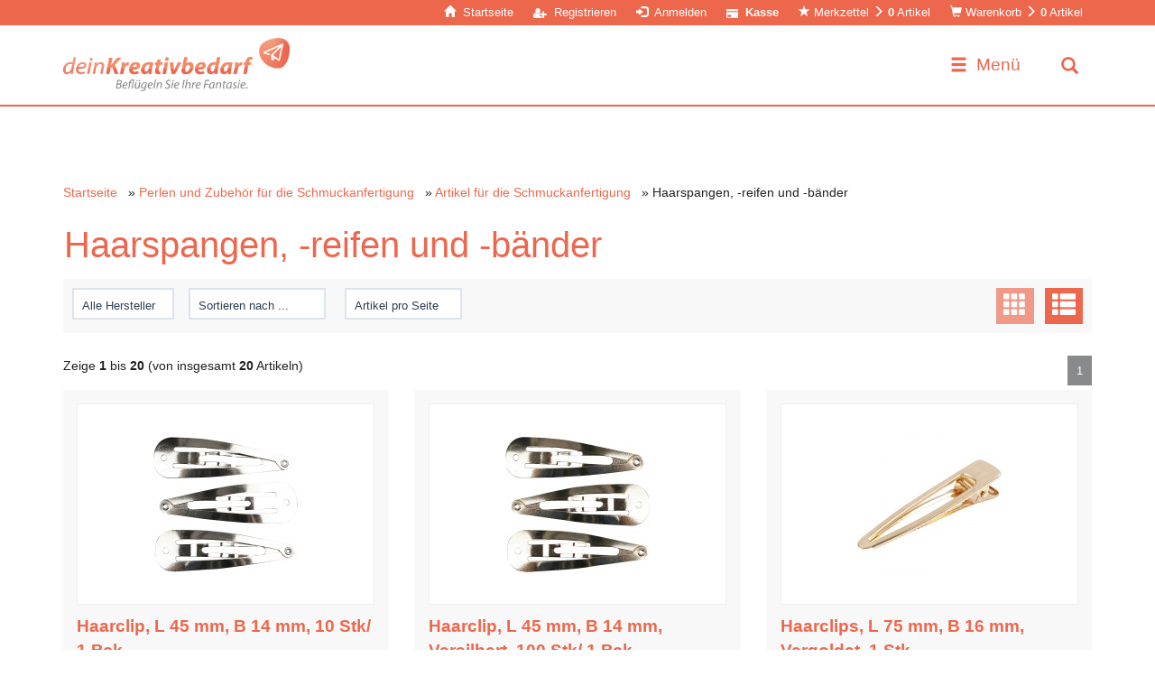

--- FILE ---
content_type: text/html; charset=utf-8
request_url: https://www.deinkreativbedarf.at/Perlen-und-Zubehoer-fuer-die-Schmuckanfertigung/Artikel-fuer-die-Schmuckanfertigung/Haarspangen-reifen-und-baender:::715_719_723.html
body_size: 45719
content:
<!DOCTYPE html>
<html lang="de">
<head>
<meta charset="utf-8" />
<meta name="viewport" content="width=device-width, initial-scale=1.0, user-scalable=yes" />
<title>Haarspangen, -reifen und -bänder - Kreativbedarf - deinkreativbedarf.at</title>
<meta name="keywords" content="haarspangen, reifen, bänder" />
<meta name="description" content="Haarspangen, -reifen und -bänder" />
<meta name="robots" content="index,follow" />
<meta name="author" content="Der Administrator" />
<meta name="revisit-after" content="5 days" />
<link rel="canonical" href="https://www.deinkreativbedarf.at/Perlen-und-Zubehoer-fuer-die-Schmuckanfertigung/Artikel-fuer-die-Schmuckanfertigung/Haarspangen-reifen-und-baender:::715_719_723.html" />
<link rel="icon" type="image/png" sizes="16x16" href="https://www.deinkreativbedarf.at/templates/bootstrap3/favicons/favicon-16x16.png" />
<link rel="icon" type="image/png" sizes="32x32" href="https://www.deinkreativbedarf.at/templates/bootstrap3/favicons/favicon-32x32.png" />
<link rel="shortcut icon" href="https://www.deinkreativbedarf.at/templates/bootstrap3/favicons/favicon.ico" />
<link rel="apple-touch-icon" href="https://www.deinkreativbedarf.at/templates/bootstrap3/favicons/apple-touch-icon.png" />
<link rel="mask-icon" href="https://www.deinkreativbedarf.at/templates/bootstrap3/favicons/safari-pinned-tab.svg" color="#888888" />
<meta name="msapplication-TileColor" content="#ffffff" />
<meta name="theme-color" content="#ffffff" />
<meta name="msapplication-config" content="https://www.deinkreativbedarf.at/templates/bootstrap3/favicons/browserconfig.xml" />
<link rel="manifest" href="https://www.deinkreativbedarf.at/templates/bootstrap3/favicons/site.webmanifest" />
<!--
=========================================================
modified eCommerce Shopsoftware (c) 2009-2013 [www.modified-shop.org]
=========================================================

modified eCommerce Shopsoftware offers you highly scalable E-Commerce-Solutions and Services.
The Shopsoftware is redistributable under the GNU General Public License (Version 2) [http://www.gnu.org/licenses/gpl-2.0.html].
based on: E-Commerce Engine Copyright (c) 2006 xt:Commerce, created by Mario Zanier & Guido Winger and licensed under GNU/GPL.
Information and contribution at http://www.xt-commerce.com

=========================================================
Please visit our website: www.modified-shop.org
=========================================================
-->
<meta name="generator" content="(c) by modified eCommerce Shopsoftware 818 https://www.modified-shop.org" />
<link rel="stylesheet" href="https://www.deinkreativbedarf.at/templates/bootstrap3/css/tps.min.css?v=202303130800" type="text/css" media="screen" />
<link rel="stylesheet" href="https://www.deinkreativbedarf.at/templates/bootstrap3/css/q2e_styles.min.css?v=202303130800" type="text/css" media="screen" />
<script type="text/javascript">
  var DIR_WS_BASE = "https://www.deinkreativbedarf.at/";
  var DIR_WS_CATALOG = "/";
  var SetSecCookie = "1";
</script><meta name="msvalidate.01" content="B57AFAA9F00269058CA4BCA0AD64B944" />
<!-- Facebook Pixel Code -->
<script>
!function(f,b,e,v,n,t,s)
{if(f.fbq)return;n=f.fbq=function(){n.callMethod?
n.callMethod.apply(n,arguments):n.queue.push(arguments)};
if(!f._fbq)f._fbq=n;n.push=n;n.loaded=!0;n.version='2.0';
n.queue=[];t=b.createElement(e);t.async=!0;
t.src=v;s=b.getElementsByTagName(e)[0];
s.parentNode.insertBefore(t,s)}(window, document,'script',
'https://connect.facebook.net/en_US/fbevents.js');
fbq('init', '718032695203542');
fbq('track', 'PageView');
</script>
<noscript><img height="1" width="1" style="display:none"
src="https://www.facebook.com/tr?id=718032695203542&ev=PageView&noscript=1"
/></noscript>
<!-- End Facebook Pixel Code -->
</head>
<body>




<script>
  
  window.modifiedecommerce = window.modifiedecommerce || {};
  window.modifiedecommerce.ready = window.modifiedecommerce.ready || [];
  
</script>

<div id="container" class="flatly">
    	
	<nav id="menu">
				<ul>
		<li class="men haschild level1"><a href="https://www.deinkreativbedarf.at/Dekoartikel-Dekorationen:::644.html">Dekoartikel, Dekorationen</a>
			<ul class="654" data-level="2">
			<li class="men haschild level2"><a href="https://www.deinkreativbedarf.at/Dekoartikel-Dekorationen/Ausstattung-und-Zubehoer-Kueche:::644_654.html">Ausstattung und Zubehör Küche</a>
				<ul class="656" data-level="3">
				<li class="men level3"><a href="https://www.deinkreativbedarf.at/Dekoartikel-Dekorationen/Ausstattung-und-Zubehoer-Kueche/Becher:::644_654_656.html">Becher</a></li>
				<li class="men level3"><a href="https://www.deinkreativbedarf.at/Dekoartikel-Dekorationen/Ausstattung-und-Zubehoer-Kueche/Schalen:::644_654_660.html">Schalen</a></li>
				<li class="men level3"><a href="https://www.deinkreativbedarf.at/Dekoartikel-Dekorationen/Ausstattung-und-Zubehoer-Kueche/Schalen:::644_654_658.html">Schalen</a></li>
				<li class="men level3"><a href="https://www.deinkreativbedarf.at/Dekoartikel-Dekorationen/Ausstattung-und-Zubehoer-Kueche/Eierbecher:::644_654_662.html">Eierbecher</a></li>
				<li class="men level3"><a href="https://www.deinkreativbedarf.at/Dekoartikel-Dekorationen/Ausstattung-und-Zubehoer-Kueche/Flaschen-und-Kaennchen:::644_654_655.html">Flaschen und Kännchen</a></li>
				<li class="men level3"><a href="https://www.deinkreativbedarf.at/Dekoartikel-Dekorationen/Ausstattung-und-Zubehoer-Kueche/Marmeladenglaeser:::644_654_664.html">Marmeladengläser</a></li>
				<li class="men level3"><a href="https://www.deinkreativbedarf.at/Dekoartikel-Dekorationen/Ausstattung-und-Zubehoer-Kueche/Untersetzer:::644_654_661.html">Untersetzer</a></li>
				<li class="men level3"><a href="https://www.deinkreativbedarf.at/Dekoartikel-Dekorationen/Ausstattung-und-Zubehoer-Kueche/Tabletts:::644_654_659.html">Tabletts</a></li>
				<li class="men level3"><a href="https://www.deinkreativbedarf.at/Dekoartikel-Dekorationen/Ausstattung-und-Zubehoer-Kueche/Bueroartikel:::644_654_666.html">Büroartikel</a></li>
				<li class="men level3"><a href="https://www.deinkreativbedarf.at/Dekoartikel-Dekorationen/Ausstattung-und-Zubehoer-Kueche/Sonstige-Utensilien:::644_654_657.html">Sonstige Utensilien</a></li>
				</ul>
			</li>
			<li class="men haschild level2"><a href="https://www.deinkreativbedarf.at/Dekoartikel-Dekorationen/Laternen-und-Lampen:::644_697.html">Wohndeko</a>
				<ul class="701" data-level="3">
				<li class="men level3"><a href="https://www.deinkreativbedarf.at/Dekoartikel-Dekorationen/Laternen-und-Lampen/Laternen-und-Lampen:::644_697_701.html">Laternen und Lampen</a></li>
				<li class="men level3"><a href="https://www.deinkreativbedarf.at/Dekoartikel-Dekorationen/Laternen-und-Lampen/Kerzenhalter:::644_697_699.html">Kerzenhalter </a></li>
				<li class="men level3"><a href="https://www.deinkreativbedarf.at/Dekoartikel-Dekorationen/Laternen-und-Lampen/Vasen-und-Glaeser:::644_697_698.html">Vasen und Gläser</a></li>
				<li class="men level3"><a href="https://www.deinkreativbedarf.at/Dekoartikel-Dekorationen/Laternen-und-Lampen/Blumentoepfe:::644_697_700.html">Blumentöpfe</a></li>
				<li class="men level3"><a href="https://www.deinkreativbedarf.at/Dekoartikel-Dekorationen/Laternen-und-Lampen/Platten-und-Holzbretter-fuer-Fadenkunst:::644_697_702.html">Platten und Holzbretter für Fadenkunst</a></li>
				<li class="men level3"><a href="https://www.deinkreativbedarf.at/Dekoartikel-Dekorationen/Laternen-und-Lampen/Rahmen:::644_697_704.html">Rahmen</a></li>
				<li class="men level3"><a href="https://www.deinkreativbedarf.at/Dekoartikel-Dekorationen/Laternen-und-Lampen/Uhr-Zubehoer-und-Federn:::644_697_711.html">Uhr-Zubehör und Federn </a></li>
				<li class="men level3"><a href="https://www.deinkreativbedarf.at/Dekoartikel-Dekorationen/Laternen-und-Lampen/Spiegel:::644_697_703.html">Spiegel</a></li>
				<li class="men level3"><a href="https://www.deinkreativbedarf.at/Dekoartikel-Dekorationen/Laternen-und-Lampen/Haken-und-Aufhaengungen:::644_697_706.html">Haken und Aufhängungen</a></li>
				<li class="men level3"><a href="https://www.deinkreativbedarf.at/Dekoartikel-Dekorationen/Laternen-und-Lampen/Schluesselkaesten:::644_697_708.html">Schlüsselkästen</a></li>
				<li class="men level3"><a href="https://www.deinkreativbedarf.at/Dekoartikel-Dekorationen/Laternen-und-Lampen/Setzkaesten:::644_697_707.html">Setzkästen</a></li>
				<li class="men level3"><a href="https://www.deinkreativbedarf.at/Dekoartikel-Dekorationen/Laternen-und-Lampen/Kleinmoebel:::644_697_710.html">Kleinmöbel</a></li>
				<li class="men level3"><a href="https://www.deinkreativbedarf.at/Dekoartikel-Dekorationen/Laternen-und-Lampen/Aussendekoration-und-Vogelhaeuser:::644_697_705.html">Außendekoration und Vogelhäuser</a></li>
				</ul>
			</li>
			<li class="men haschild level2"><a href="https://www.deinkreativbedarf.at/Dekoartikel-Dekorationen/Kartons:::644_645.html">Kisten und andere Aufbewahrungsbehälter</a>
				<ul class="649" data-level="3">
				<li class="men level3"><a href="https://www.deinkreativbedarf.at/Dekoartikel-Dekorationen/Kartons/Kartons:::644_645_649.html">Kartons</a></li>
				<li class="men level3"><a href="https://www.deinkreativbedarf.at/Dekoartikel-Dekorationen/Kartons/Spezialkisten-und-kassetten:::644_645_648.html">Spezialkisten und -kassetten</a></li>
				<li class="men level3"><a href="https://www.deinkreativbedarf.at/Dekoartikel-Dekorationen/Kartons/Aufbewahrungsbehaelter:::644_645_647.html">Aufbewahrungsbehälter</a></li>
				</ul>
			</li>
			<li class="men haschild level2"><a href="https://www.deinkreativbedarf.at/Dekoartikel-Dekorationen/Weihnachtsspitztueten-und-kegel:::644_713.html">Weihnachtskegel und -spitztüten</a>
				<ul class="714" data-level="3">
				<li class="men level3"><a href="https://www.deinkreativbedarf.at/Dekoartikel-Dekorationen/Weihnachtsspitztueten-und-kegel/Weihnachtsspitztueten-und-kegel:::644_713_714.html">Weihnachtsspitztüten und -kegel</a></li>
				</ul>
			</li>
			<li class="men haschild level2"><a href="https://www.deinkreativbedarf.at/Dekoartikel-Dekorationen/Menschen-und-Modellpuppen:::644_681.html">Deko-Figuren, Deko-Eier, Deko-Tiere</a>
				<ul class="689" data-level="3">
				<li class="men level3"><a href="https://www.deinkreativbedarf.at/Dekoartikel-Dekorationen/Menschen-und-Modellpuppen/Menschen-und-Modellpuppen:::644_681_689.html">Menschen und Modellpuppen</a></li>
				<li class="men level3"><a href="https://www.deinkreativbedarf.at/Dekoartikel-Dekorationen/Menschen-und-Modellpuppen/Tiere-und-Insekten:::644_681_690.html">Tiere und Insekten</a></li>
				<li class="men level3"><a href="https://www.deinkreativbedarf.at/Dekoartikel-Dekorationen/Menschen-und-Modellpuppen/Weihnachtsfiguren:::644_681_686.html">Weihnachtsfiguren</a></li>
				<li class="men level3"><a href="https://www.deinkreativbedarf.at/Dekoartikel-Dekorationen/Menschen-und-Modellpuppen/Engel-Figuren:::644_681_688.html">Engel-Figuren</a></li>
				<li class="men level3"><a href="https://www.deinkreativbedarf.at/Dekoartikel-Dekorationen/Menschen-und-Modellpuppen/Schneemaenner-und-Schneeflocken:::644_681_687.html">Schneemänner und Schneeflocken</a></li>
				<li class="men level3"><a href="https://www.deinkreativbedarf.at/Dekoartikel-Dekorationen/Menschen-und-Modellpuppen/Christbaumkugeln:::644_681_683.html">Christbaumkugeln</a></li>
				<li class="men level3"><a href="https://www.deinkreativbedarf.at/Dekoartikel-Dekorationen/Menschen-und-Modellpuppen/Eier:::644_681_682.html">Eier</a></li>
				<li class="men level3"><a href="https://www.deinkreativbedarf.at/Dekoartikel-Dekorationen/Menschen-und-Modellpuppen/Herzen:::644_681_685.html">Herzen</a></li>
				<li class="men level3"><a href="https://www.deinkreativbedarf.at/Dekoartikel-Dekorationen/Menschen-und-Modellpuppen/Sterne:::644_681_684.html">Sterne</a></li>
				<li class="men level3"><a href="https://www.deinkreativbedarf.at/Dekoartikel-Dekorationen/Menschen-und-Modellpuppen/Gemischte-Sets-Deko-Artikel:::644_681_692.html">Gemischte Sets – Deko-Artikel</a></li>
				<li class="men level3"><a href="https://www.deinkreativbedarf.at/Dekoartikel-Dekorationen/Menschen-und-Modellpuppen/DIY-Sets-Dekoartikel:::644_681_691.html">DIY-Sets, Dekoartikel</a></li>
				</ul>
			</li>
			<li class="men haschild level2"><a href="https://www.deinkreativbedarf.at/Dekoartikel-Dekorationen/Haeuser-und-Gebaeude:::644_677.html">Deko-Häuser und -Fahrzeuge</a>
				<ul class="679" data-level="3">
				<li class="men level3"><a href="https://www.deinkreativbedarf.at/Dekoartikel-Dekorationen/Haeuser-und-Gebaeude/Haeuser-und-Gebaeude:::644_677_679.html">Häuser und Gebäude</a></li>
				<li class="men level3"><a href="https://www.deinkreativbedarf.at/Dekoartikel-Dekorationen/Haeuser-und-Gebaeude/Miniatur-Vogelhaeuser:::644_677_678.html">Miniatur-Vogelhäuser</a></li>
				<li class="men level3"><a href="https://www.deinkreativbedarf.at/Dekoartikel-Dekorationen/Haeuser-und-Gebaeude/Fahrzeuge:::644_677_680.html">Fahrzeuge</a></li>
				</ul>
			</li>
			<li class="men haschild level2"><a href="https://www.deinkreativbedarf.at/Dekoartikel-Dekorationen/Deko-Weihnachtsbaeume:::644_673.html">Deko-Bäume und -Blumen</a>
				<ul class="675" data-level="3">
				<li class="men level3"><a href="https://www.deinkreativbedarf.at/Dekoartikel-Dekorationen/Deko-Weihnachtsbaeume/Deko-Weihnachtsbaeume:::644_673_675.html">Deko-Weihnachtsbäume</a></li>
				<li class="men level3"><a href="https://www.deinkreativbedarf.at/Dekoartikel-Dekorationen/Deko-Weihnachtsbaeume/Deko-Baeume:::644_673_676.html">Deko-Bäume</a></li>
				<li class="men level3"><a href="https://www.deinkreativbedarf.at/Dekoartikel-Dekorationen/Deko-Weihnachtsbaeume/Deko-Blumen:::644_673_674.html">Deko-Blumen</a></li>
				</ul>
			</li>
			<li class="men haschild level2"><a href="https://www.deinkreativbedarf.at/Dekoartikel-Dekorationen/Buchstaben-Zeichen-Zahlen-und-Woerter:::644_695.html">Buchstaben, Zahlen und Wörter</a>
				<ul class="696" data-level="3">
				<li class="men level3"><a href="https://www.deinkreativbedarf.at/Dekoartikel-Dekorationen/Buchstaben-Zeichen-Zahlen-und-Woerter/Buchstaben-Zeichen-Zahlen-und-Woerter:::644_695_696.html">Buchstaben, Zeichen, Zahlen und Wörter</a></li>
				</ul>
			</li>
			<li class="men haschild level2"><a href="https://www.deinkreativbedarf.at/Dekoartikel-Dekorationen/Beschilderung:::644_693.html">Schilder</a>
				<ul class="694" data-level="3">
				<li class="men level3"><a href="https://www.deinkreativbedarf.at/Dekoartikel-Dekorationen/Beschilderung/Beschilderung:::644_693_694.html">Beschilderung</a></li>
				</ul>
			</li>
			<li class="men haschild level2"><a href="https://www.deinkreativbedarf.at/Dekoartikel-Dekorationen/Spardosen-in-Tier-und-Figurenform:::644_667.html">Spardosen</a>
				<ul class="668" data-level="3">
				<li class="men level3"><a href="https://www.deinkreativbedarf.at/Dekoartikel-Dekorationen/Spardosen-in-Tier-und-Figurenform/Spardosen-in-Tier-und-Figurenform:::644_667_668.html">Spardosen in Tier- und Figurenform</a></li>
				</ul>
			</li>
			<li class="men haschild level2"><a href="https://www.deinkreativbedarf.at/Dekoartikel-Dekorationen/Bloecke-und-Figuren:::644_669.html">Spielzeug</a>
				<ul class="670" data-level="3">
				<li class="men level3"><a href="https://www.deinkreativbedarf.at/Dekoartikel-Dekorationen/Bloecke-und-Figuren/Bloecke-und-Figuren:::644_669_670.html">Blöcke und Figuren</a></li>
				<li class="men level3"><a href="https://www.deinkreativbedarf.at/Dekoartikel-Dekorationen/Bloecke-und-Figuren/Puzzeln-und-Zusammenbauen:::644_669_672.html">Puzzeln und Zusammenbauen</a></li>
				<li class="men level3"><a href="https://www.deinkreativbedarf.at/Dekoartikel-Dekorationen/Bloecke-und-Figuren/Spielen-im-Freien:::644_669_671.html">Spielen im Freien</a></li>
				</ul>
			</li>
			<li class="men haschild level2"><a href="https://www.deinkreativbedarf.at/Dekoartikel-Dekorationen/Voll-und-Halbmasken:::644_651.html">Masken</a>
				<ul class="653" data-level="3">
				<li class="men level3"><a href="https://www.deinkreativbedarf.at/Dekoartikel-Dekorationen/Voll-und-Halbmasken/Voll-und-Halbmasken:::644_651_653.html">Voll- und Halbmasken</a></li>
				<li class="men level3"><a href="https://www.deinkreativbedarf.at/Dekoartikel-Dekorationen/Voll-und-Halbmasken/Masken:::644_651_652.html">Masken</a></li>
				</ul>
			</li>
			</ul>
		</li>
		<li class="men haschild level1"><a href="https://www.deinkreativbedarf.at/DIY-Sets-und-Materialset:::1478.html">DIY Sets und Materialset</a>
			<ul class="1479" data-level="2">
			<li class="men level2"><a href="https://www.deinkreativbedarf.at/DIY-Sets-und-Materialset/DIY-Sets-Dekozubehoer-Dekoartikel:::1478_1479.html">DIY Sets Dekozubehör &amp; Dekoartikel</a></li>
			<li class="men haschild level2"><a href="https://www.deinkreativbedarf.at/DIY-Sets-und-Materialset/DIY-Sets-Krepppapier:::1478_1480.html">Kreatives mit Karton &amp; Papier</a>
				<ul class="1481" data-level="3">
				<li class="men level3"><a href="https://www.deinkreativbedarf.at/DIY-Sets-und-Materialset/DIY-Sets-Krepppapier/DIY-Sets-Krepppapier:::1478_1480_1481.html">DIY Sets Krepppapier</a></li>
				</ul>
			</li>
			<li class="men level2"><a href="https://www.deinkreativbedarf.at/DIY-Sets-und-Materialset/DIY-Sets-Perlen-Zubehoer-fuer-DIY-Schmuck:::1478_1483.html">DIY Sets Perlen &amp; Zubehör für DIY Schmuck</a></li>
			<li class="men haschild level2"><a href="https://www.deinkreativbedarf.at/DIY-Sets-und-Materialset/DIY-Sets-Zeichnen:::1478_1484.html">DIY Sets Farben &amp; Malzubehör</a>
				<ul class="1485" data-level="3">
				<li class="men level3"><a href="https://www.deinkreativbedarf.at/DIY-Sets-und-Materialset/DIY-Sets-Zeichnen/DIY-Sets-Zeichnen:::1478_1484_1485.html">DIY Sets Zeichnen</a></li>
				</ul>
			</li>
			<li class="men haschild level2"><a href="https://www.deinkreativbedarf.at/DIY-Sets-und-Materialset/DIY-Sets-Textilien-Wolle-Garne:::1478_1486.html">DIY Sets Textilien &amp; Wolle/Garne</a>
				<ul class="1487" data-level="3">
				<li class="men level3"><a href="https://www.deinkreativbedarf.at/DIY-Sets-und-Materialset/DIY-Sets-Textilien-Wolle-Garne/DIY-Sets-Stricken-Haekeln:::1478_1486_1487.html">DIY Sets Stricken &amp; Häkeln</a></li>
				</ul>
			</li>
			<li class="men haschild level2"><a href="https://www.deinkreativbedarf.at/DIY-Sets-und-Materialset/DIY-Sets-Formgiessen:::1478_1488.html">DIY Sets Modellieren, Gestalten, Formgießen</a>
				<ul class="1489" data-level="3">
				<li class="men level3"><a href="https://www.deinkreativbedarf.at/DIY-Sets-und-Materialset/DIY-Sets-Formgiessen/DIY-Sets-Formgiessen:::1478_1488_1489.html">DIY Sets Formgießen</a></li>
				</ul>
			</li>
			</ul>
		</li>
		<li class="men active haschild level1"><a href="https://www.deinkreativbedarf.at/Perlen-und-Zubehoer-fuer-die-Schmuckanfertigung:::715.html">Perlen und Zubehör für die Schmuckanfertigung</a>
			<ul class="737" data-level="2">
			<li class="men haschild level2"><a href="https://www.deinkreativbedarf.at/Perlen-und-Zubehoer-fuer-die-Schmuckanfertigung/Roehrenperlen:::715_737.html">Röhrenperlen</a>
				<ul class="738" data-level="3">
				<li class="men level3"><a href="https://www.deinkreativbedarf.at/Perlen-und-Zubehoer-fuer-die-Schmuckanfertigung/Roehrenperlen/Roehrenperlen:::715_737_738.html">Röhrenperlen</a></li>
				<li class="men level3"><a href="https://www.deinkreativbedarf.at/Perlen-und-Zubehoer-fuer-die-Schmuckanfertigung/Roehrenperlen/BioBeads-Steckplatten:::715_737_739.html">BioBeads &amp; Steckplatten</a></li>
				<li class="men level3"><a href="https://www.deinkreativbedarf.at/Perlen-und-Zubehoer-fuer-die-Schmuckanfertigung/Roehrenperlen/Steckperlenplatten-und-zubehoer:::715_737_740.html">Steckperlenplatten und -zubehör</a></li>
				<li class="men level3"><a href="https://www.deinkreativbedarf.at/Perlen-und-Zubehoer-fuer-die-Schmuckanfertigung/Roehrenperlen/DIY-Sets-Buegelperlen:::715_737_741.html">DIY-Sets, Bügelperlen</a></li>
				</ul>
			</li>
			<li class="men haschild level2"><a href="https://www.deinkreativbedarf.at/Perlen-und-Zubehoer-fuer-die-Schmuckanfertigung/Perlen:::715_742.html">Perlen</a>
				<ul class="748" data-level="3">
				<li class="men level3"><a href="https://www.deinkreativbedarf.at/Perlen-und-Zubehoer-fuer-die-Schmuckanfertigung/Perlen/Figuren-und-Kinderperlen:::715_742_748.html">Figuren- und Kinderperlen</a></li>
				<li class="men level3"><a href="https://www.deinkreativbedarf.at/Perlen-und-Zubehoer-fuer-die-Schmuckanfertigung/Perlen/Buchstabenperlen:::715_742_749.html">Buchstabenperlen</a></li>
				<li class="men level3"><a href="https://www.deinkreativbedarf.at/Perlen-und-Zubehoer-fuer-die-Schmuckanfertigung/Perlen/Holzperlen:::715_742_747.html">Holzperlen</a></li>
				<li class="men level3"><a href="https://www.deinkreativbedarf.at/Perlen-und-Zubehoer-fuer-die-Schmuckanfertigung/Perlen/Rocailles:::715_742_750.html">Rocailles</a></li>
				<li class="men level3"><a href="https://www.deinkreativbedarf.at/Perlen-und-Zubehoer-fuer-die-Schmuckanfertigung/Perlen/Glas-und-Acrylperlen:::715_742_746.html">Glas- und Acrylperlen</a></li>
				<li class="men level3"><a href="https://www.deinkreativbedarf.at/Perlen-und-Zubehoer-fuer-die-Schmuckanfertigung/Perlen/Charms-und-Anhaenger-fuer-Schmuck:::715_742_751.html">Charms und Anhänger für Schmuck</a></li>
				<li class="men level3"><a href="https://www.deinkreativbedarf.at/Perlen-und-Zubehoer-fuer-die-Schmuckanfertigung/Perlen/Naturperlen-und-Edelsteine:::715_742_745.html">Naturperlen und Edelsteine</a></li>
				<li class="men level3"><a href="https://www.deinkreativbedarf.at/Perlen-und-Zubehoer-fuer-die-Schmuckanfertigung/Perlen/Links-fuer-DIY-Schmuck:::715_742_744.html">Links für DIY-Schmuck</a></li>
				<li class="men level3"><a href="https://www.deinkreativbedarf.at/Perlen-und-Zubehoer-fuer-die-Schmuckanfertigung/Perlen/DIY-Sets-Perlen:::715_742_752.html">DIY-Sets, Perlen</a></li>
				</ul>
			</li>
			<li class="men haschild level2"><a href="https://www.deinkreativbedarf.at/Perlen-und-Zubehoer-fuer-die-Schmuckanfertigung/Ketten-Kordel-Baender-und-Draht:::715_731.html">Ketten, Kordel, Bänder und Draht</a>
				<ul class="735" data-level="3">
				<li class="men level3"><a href="https://www.deinkreativbedarf.at/Perlen-und-Zubehoer-fuer-die-Schmuckanfertigung/Ketten-Kordel-Baender-und-Draht/Lederbaender-und-Lederriemen:::715_731_735.html">Lederbänder und Lederriemen </a></li>
				<li class="men level3"><a href="https://www.deinkreativbedarf.at/Perlen-und-Zubehoer-fuer-die-Schmuckanfertigung/Ketten-Kordel-Baender-und-Draht/Macrame-Kordel:::715_731_734.html">Macramé-Kordel</a></li>
				<li class="men level3"><a href="https://www.deinkreativbedarf.at/Perlen-und-Zubehoer-fuer-die-Schmuckanfertigung/Ketten-Kordel-Baender-und-Draht/Gummiband:::715_731_733.html">Gummiband</a></li>
				<li class="men level3"><a href="https://www.deinkreativbedarf.at/Perlen-und-Zubehoer-fuer-die-Schmuckanfertigung/Ketten-Kordel-Baender-und-Draht/Draht-einschliesslich-Silber-und-Metalldraht:::715_731_732.html">Draht, einschließlich Silber- und Metalldraht</a></li>
				<li class="men level3"><a href="https://www.deinkreativbedarf.at/Perlen-und-Zubehoer-fuer-die-Schmuckanfertigung/Ketten-Kordel-Baender-und-Draht/Ketten:::715_731_736.html">Ketten</a></li>
				</ul>
			</li>
			<li class="men active haschild level2"><a href="https://www.deinkreativbedarf.at/Perlen-und-Zubehoer-fuer-die-Schmuckanfertigung/Artikel-fuer-die-Schmuckanfertigung:::715_719.html">Artikel für die Schmuckanfertigung</a>
				<ul class="725" data-level="3">
				<li class="men level3"><a href="https://www.deinkreativbedarf.at/Perlen-und-Zubehoer-fuer-die-Schmuckanfertigung/Artikel-fuer-die-Schmuckanfertigung/Stopper-und-Kaschierperlen:::715_719_725.html">Stopper und Kaschierperlen</a></li>
				<li class="men level3"><a href="https://www.deinkreativbedarf.at/Perlen-und-Zubehoer-fuer-die-Schmuckanfertigung/Artikel-fuer-die-Schmuckanfertigung/O-Ringe-und-Spaltringe:::715_719_726.html">O-Ringe und Spaltringe</a></li>
				<li class="men level3"><a href="https://www.deinkreativbedarf.at/Perlen-und-Zubehoer-fuer-die-Schmuckanfertigung/Artikel-fuer-die-Schmuckanfertigung/Perlenstraenge:::715_719_730.html">Perlenstränge</a></li>
				<li class="men level3"><a href="https://www.deinkreativbedarf.at/Perlen-und-Zubehoer-fuer-die-Schmuckanfertigung/Artikel-fuer-die-Schmuckanfertigung/Schmuckklammern-und-Verschluesse:::715_719_727.html">Schmuckklammern und Verschlüsse</a></li>
				<li class="men level3"><a href="https://www.deinkreativbedarf.at/Perlen-und-Zubehoer-fuer-die-Schmuckanfertigung/Artikel-fuer-die-Schmuckanfertigung/Ohrringe-und-Creolen:::715_719_724.html">Ohrringe und Creolen </a></li>
				<li class="men level3"><a href="https://www.deinkreativbedarf.at/Perlen-und-Zubehoer-fuer-die-Schmuckanfertigung/Artikel-fuer-die-Schmuckanfertigung/Fingerringe:::715_719_721.html">Fingerringe</a></li>
				<li class="men level3"><a href="https://www.deinkreativbedarf.at/Perlen-und-Zubehoer-fuer-die-Schmuckanfertigung/Artikel-fuer-die-Schmuckanfertigung/Broschennadeln:::715_719_722.html">Broschennadeln</a></li>
				<li class="men Selected active level3"><a href="https://www.deinkreativbedarf.at/Perlen-und-Zubehoer-fuer-die-Schmuckanfertigung/Artikel-fuer-die-Schmuckanfertigung/Haarspangen-reifen-und-baender:::715_719_723.html">Haarspangen, -reifen und -bänder</a></li>
				<li class="men level3"><a href="https://www.deinkreativbedarf.at/Perlen-und-Zubehoer-fuer-die-Schmuckanfertigung/Artikel-fuer-die-Schmuckanfertigung/DIY-Sets-Schmuckkomponenten:::715_719_728.html">DIY-Sets, Schmuckkomponenten</a></li>
				</ul>
			</li>
			<li class="men haschild level2"><a href="https://www.deinkreativbedarf.at/Perlen-und-Zubehoer-fuer-die-Schmuckanfertigung/Werkzeug-fuer-die-Schmuckanfertigung:::715_753.html">Werkzeug für die Schmuckanfertigung</a>
				<ul class="754" data-level="3">
				<li class="men level3"><a href="https://www.deinkreativbedarf.at/Perlen-und-Zubehoer-fuer-die-Schmuckanfertigung/Werkzeug-fuer-die-Schmuckanfertigung/Werkzeug-fuer-die-Schmuckanfertigung:::715_753_754.html">Werkzeug für die Schmuckanfertigung</a></li>
				</ul>
			</li>
			<li class="men haschild level2"><a href="https://www.deinkreativbedarf.at/Perlen-und-Zubehoer-fuer-die-Schmuckanfertigung/Metallpraegen:::715_716.html">Metallprägen</a>
				<ul class="717" data-level="3">
				<li class="men level3"><a href="https://www.deinkreativbedarf.at/Perlen-und-Zubehoer-fuer-die-Schmuckanfertigung/Metallpraegen/Stanz-Praegewerkzeug-und-Stempel:::715_716_717.html">Stanz-/Prägewerkzeug und Stempel</a></li>
				</ul>
			</li>
			</ul>
		</li>
		<li class="men haschild level1"><a href="https://www.deinkreativbedarf.at/Basisartikel-Basiszubehoer:::755.html">Basisartikel, Basiszubehör</a>
			<ul class="756" data-level="2">
			<li class="men haschild level2"><a href="https://www.deinkreativbedarf.at/Basisartikel-Basiszubehoer/DIY-Sets:::755_756.html">DIY-Sets</a>
				<ul class="758" data-level="3">
				<li class="men level3"><a href="https://www.deinkreativbedarf.at/Basisartikel-Basiszubehoer/DIY-Sets/Einfache-DIY-Sets-fuer-Kinder:::755_756_758.html">Einfache DIY-Sets für Kinder</a></li>
				</ul>
			</li>
			<li class="men haschild level2"><a href="https://www.deinkreativbedarf.at/Basisartikel-Basiszubehoer/Glitter-und-Glitzerkleber:::755_805.html">Glitter, Folie und Siegellack</a>
				<ul class="811" data-level="3">
				<li class="men level3"><a href="https://www.deinkreativbedarf.at/Basisartikel-Basiszubehoer/Glitter-und-Glitzerkleber/Glitter-und-Glitzerkleber:::755_805_811.html">Glitter und Glitzerkleber</a></li>
				<li class="men level3"><a href="https://www.deinkreativbedarf.at/Basisartikel-Basiszubehoer/Glitter-und-Glitzerkleber/Pailletten:::755_805_806.html">Pailletten</a></li>
				<li class="men level3"><a href="https://www.deinkreativbedarf.at/Basisartikel-Basiszubehoer/Glitter-und-Glitzerkleber/Strasssteine:::755_805_807.html">Strasssteine</a></li>
				<li class="men level3"><a href="https://www.deinkreativbedarf.at/Basisartikel-Basiszubehoer/Glitter-und-Glitzerkleber/Deko-Folie-und-Blattgold:::755_805_809.html">Deko-Folie und Blattgold</a></li>
				<li class="men level3"><a href="https://www.deinkreativbedarf.at/Basisartikel-Basiszubehoer/Glitter-und-Glitzerkleber/Lack-und-Siegelmaterial:::755_805_808.html">Lack- und Siegelmaterial</a></li>
				</ul>
			</li>
			<li class="men haschild level2"><a href="https://www.deinkreativbedarf.at/Basisartikel-Basiszubehoer/Sticker:::755_771.html">Sticker, Vintage-Stanzbilder</a>
				<ul class="775" data-level="3">
				<li class="men level3"><a href="https://www.deinkreativbedarf.at/Basisartikel-Basiszubehoer/Sticker/Sticker:::755_771_775.html">Sticker</a></li>
				<li class="men level3"><a href="https://www.deinkreativbedarf.at/Basisartikel-Basiszubehoer/Sticker/3D-Motive:::755_771_772.html">3D-Motive </a></li>
				<li class="men level3"><a href="https://www.deinkreativbedarf.at/Basisartikel-Basiszubehoer/Sticker/Abdeck-und-Deko-Klebeband:::755_771_774.html">Abdeck- und Deko-Klebeband</a></li>
				<li class="men level3"><a href="https://www.deinkreativbedarf.at/Basisartikel-Basiszubehoer/Sticker/Scrapbooking-Bilder:::755_771_773.html">Scrapbooking-Bilder</a></li>
				</ul>
			</li>
			<li class="men haschild level2"><a href="https://www.deinkreativbedarf.at/Basisartikel-Basiszubehoer/Mosaik:::755_762.html">Kleine Deko-Artikel</a>
				<ul class="765" data-level="3">
				<li class="men level3"><a href="https://www.deinkreativbedarf.at/Basisartikel-Basiszubehoer/Mosaik/Mosaik:::755_762_765.html">Mosaik</a></li>
				<li class="men level3"><a href="https://www.deinkreativbedarf.at/Basisartikel-Basiszubehoer/Mosaik/Moosgummi-Figuren:::755_762_766.html">Moosgummi-Figuren</a></li>
				<li class="men level3"><a href="https://www.deinkreativbedarf.at/Basisartikel-Basiszubehoer/Mosaik/Holzfiguren:::755_762_769.html">Holzfiguren</a></li>
				<li class="men level3"><a href="https://www.deinkreativbedarf.at/Basisartikel-Basiszubehoer/Mosaik/Papier-und-Stofffiguren:::755_762_770.html">Papier- und Stofffiguren</a></li>
				<li class="men level3"><a href="https://www.deinkreativbedarf.at/Basisartikel-Basiszubehoer/Mosaik/Kleine-Waescheklammern:::755_762_768.html">Kleine Wäscheklammern</a></li>
				<li class="men level3"><a href="https://www.deinkreativbedarf.at/Basisartikel-Basiszubehoer/Mosaik/Deko-Nieten-und-Klammern:::755_762_767.html">Deko-Nieten und -Klammern</a></li>
				<li class="men level3"><a href="https://www.deinkreativbedarf.at/Basisartikel-Basiszubehoer/Mosaik/Glocken:::755_762_763.html">Glocken </a></li>
				</ul>
			</li>
			<li class="men haschild level2"><a href="https://www.deinkreativbedarf.at/Basisartikel-Basiszubehoer/Federn-und-Daunen:::755_796.html">Federn, Pompons, Pfeifenreiniger</a>
				<ul class="797" data-level="3">
				<li class="men level3"><a href="https://www.deinkreativbedarf.at/Basisartikel-Basiszubehoer/Federn-und-Daunen/Federn-und-Daunen:::755_796_797.html">Federn und Daunen</a></li>
				<li class="men level3"><a href="https://www.deinkreativbedarf.at/Basisartikel-Basiszubehoer/Federn-und-Daunen/Pompons:::755_796_799.html">Pompons</a></li>
				<li class="men level3"><a href="https://www.deinkreativbedarf.at/Basisartikel-Basiszubehoer/Federn-und-Daunen/Pfeifenreiniger:::755_796_798.html">Pfeifenreiniger</a></li>
				</ul>
			</li>
			<li class="men haschild level2"><a href="https://www.deinkreativbedarf.at/Basisartikel-Basiszubehoer/Eisstiele:::755_759.html">Eisstiele und Werkzeug zum Zusammenbauen</a>
				<ul class="760" data-level="3">
				<li class="men level3"><a href="https://www.deinkreativbedarf.at/Basisartikel-Basiszubehoer/Eisstiele/Eisstiele:::755_759_760.html">Eisstiele </a></li>
				<li class="men level3"><a href="https://www.deinkreativbedarf.at/Basisartikel-Basiszubehoer/Eisstiele/Staebe-und-Bauzubehoer:::755_759_761.html">Stäbe und Bauzubehör </a></li>
				</ul>
			</li>
			<li class="men haschild level2"><a href="https://www.deinkreativbedarf.at/Basisartikel-Basiszubehoer/Schluesselringe:::755_800.html">Schlüsselringe und Anhänger</a>
				<ul class="803" data-level="3">
				<li class="men level3"><a href="https://www.deinkreativbedarf.at/Basisartikel-Basiszubehoer/Schluesselringe/Schluesselringe:::755_800_803.html">Schlüsselringe</a></li>
				<li class="men level3"><a href="https://www.deinkreativbedarf.at/Basisartikel-Basiszubehoer/Schluesselringe/Anhaenger:::755_800_802.html">Anhänger</a></li>
				<li class="men level3"><a href="https://www.deinkreativbedarf.at/Basisartikel-Basiszubehoer/Schluesselringe/Magnete:::755_800_801.html">Magnete</a></li>
				<li class="men level3"><a href="https://www.deinkreativbedarf.at/Basisartikel-Basiszubehoer/Schluesselringe/Klammern-und-Halterungen:::755_800_804.html">Klammern und Halterungen</a></li>
				</ul>
			</li>
			<li class="men haschild level2"><a href="https://www.deinkreativbedarf.at/Basisartikel-Basiszubehoer/Schrumpffolienplatten:::755_778.html">Schrumpffolie</a>
				<ul class="780" data-level="3">
				<li class="men level3"><a href="https://www.deinkreativbedarf.at/Basisartikel-Basiszubehoer/Schrumpffolienplatten/Schrumpffolienplatten:::755_778_780.html">Schrumpffolienplatten</a></li>
				<li class="men level3"><a href="https://www.deinkreativbedarf.at/Basisartikel-Basiszubehoer/Schrumpffolienplatten/DIY-Sets-Plastikschrumpffolie:::755_778_779.html">DIY-Sets Plastikschrumpffolie</a></li>
				</ul>
			</li>
			<li class="men haschild level2"><a href="https://www.deinkreativbedarf.at/Basisartikel-Basiszubehoer/Moosgummiplatten:::755_776.html">Moosgummi</a>
				<ul class="777" data-level="3">
				<li class="men level3"><a href="https://www.deinkreativbedarf.at/Basisartikel-Basiszubehoer/Moosgummiplatten/Moosgummiplatten:::755_776_777.html">Moosgummiplatten</a></li>
				</ul>
			</li>
			<li class="men haschild level2"><a href="https://www.deinkreativbedarf.at/Basisartikel-Basiszubehoer/Koepfe:::755_788.html">Miniaturen</a>
				<ul class="789" data-level="3">
				<li class="men level3"><a href="https://www.deinkreativbedarf.at/Basisartikel-Basiszubehoer/Koepfe/Koepfe:::755_788_789.html">Köpfe
</a></li>
				<li class="men level3"><a href="https://www.deinkreativbedarf.at/Basisartikel-Basiszubehoer/Koepfe/Koerperteile:::755_788_790.html">Körperteile
</a></li>
				<li class="men level3"><a href="https://www.deinkreativbedarf.at/Basisartikel-Basiszubehoer/Koepfe/Tiere-und-Figuren:::755_788_795.html">Tiere und Figuren</a></li>
				<li class="men level3"><a href="https://www.deinkreativbedarf.at/Basisartikel-Basiszubehoer/Koepfe/Haeuser-Moebel-und-Figuren:::755_788_794.html">Häuser, Möbel und Figuren</a></li>
				<li class="men level3"><a href="https://www.deinkreativbedarf.at/Basisartikel-Basiszubehoer/Koepfe/Baeume-und-Buesche:::755_788_792.html">Bäume und Büsche</a></li>
				<li class="men level3"><a href="https://www.deinkreativbedarf.at/Basisartikel-Basiszubehoer/Koepfe/Werkzeuge-und-Verschiedenes:::755_788_793.html">Werkzeuge und Verschiedenes</a></li>
				<li class="men level3"><a href="https://www.deinkreativbedarf.at/Basisartikel-Basiszubehoer/Koepfe/DIY-Sets-Miniaturen:::755_788_791.html">DIY-Sets Miniaturen
</a></li>
				</ul>
			</li>
			<li class="men haschild level2"><a href="https://www.deinkreativbedarf.at/Basisartikel-Basiszubehoer/Kiefernzapfen-und-Deko-aus-Naturmaterial:::755_826.html">Zubehör für Blumengestecke und Korbflechten</a>
				<ul class="830" data-level="3">
				<li class="men level3"><a href="https://www.deinkreativbedarf.at/Basisartikel-Basiszubehoer/Kiefernzapfen-und-Deko-aus-Naturmaterial/Kiefernzapfen-und-Deko-aus-Naturmaterial:::755_826_830.html">Kiefernzapfen und Deko aus Naturmaterial</a></li>
				<li class="men level3"><a href="https://www.deinkreativbedarf.at/Basisartikel-Basiszubehoer/Kiefernzapfen-und-Deko-aus-Naturmaterial/Holzscheiben:::755_826_833.html">Holzscheiben</a></li>
				<li class="men level3"><a href="https://www.deinkreativbedarf.at/Basisartikel-Basiszubehoer/Kiefernzapfen-und-Deko-aus-Naturmaterial/Kork-Bambus-Rattan-usw:::755_826_837.html">Kork, Bambus, Rattan usw.</a></li>
				<li class="men level3"><a href="https://www.deinkreativbedarf.at/Basisartikel-Basiszubehoer/Kiefernzapfen-und-Deko-aus-Naturmaterial/Kraenze:::755_826_834.html">Kränze</a></li>
				<li class="men level3"><a href="https://www.deinkreativbedarf.at/Basisartikel-Basiszubehoer/Kiefernzapfen-und-Deko-aus-Naturmaterial/Kerzenringe:::755_826_828.html">Kerzenringe</a></li>
				<li class="men level3"><a href="https://www.deinkreativbedarf.at/Basisartikel-Basiszubehoer/Kiefernzapfen-und-Deko-aus-Naturmaterial/Metallringe-und-draht:::755_826_831.html">Metallringe und -draht</a></li>
				<li class="men level3"><a href="https://www.deinkreativbedarf.at/Basisartikel-Basiszubehoer/Kiefernzapfen-und-Deko-aus-Naturmaterial/Schnur-Fadenmaterial-zum-Auffaedeln:::755_826_835.html">Schnur-/Fadenmaterial zum Auffädeln</a></li>
				<li class="men level3"><a href="https://www.deinkreativbedarf.at/Basisartikel-Basiszubehoer/Kiefernzapfen-und-Deko-aus-Naturmaterial/Werkzeug-zum-Korbflechten:::755_826_827.html">Werkzeug zum Korbflechten</a></li>
				<li class="men level3"><a href="https://www.deinkreativbedarf.at/Basisartikel-Basiszubehoer/Kiefernzapfen-und-Deko-aus-Naturmaterial/Kleinteile-fuer-Dekorationen:::755_826_829.html">Kleinteile für Dekorationen</a></li>
				</ul>
			</li>
			<li class="men haschild level2"><a href="https://www.deinkreativbedarf.at/Basisartikel-Basiszubehoer/Klebesticks:::755_818.html">Kleber, Lack und Wachs</a>
				<ul class="824" data-level="3">
				<li class="men level3"><a href="https://www.deinkreativbedarf.at/Basisartikel-Basiszubehoer/Klebesticks/Klebesticks:::755_818_824.html">Klebesticks</a></li>
				<li class="men level3"><a href="https://www.deinkreativbedarf.at/Basisartikel-Basiszubehoer/Klebesticks/Schulkleber-und-Allzweck-Hobbykleber:::755_818_821.html">Schulkleber und Allzweck-Hobbykleber</a></li>
				<li class="men level3"><a href="https://www.deinkreativbedarf.at/Basisartikel-Basiszubehoer/Klebesticks/Decoupage-Kleber-und-Lack:::755_818_820.html">Découpage-Kleber und -Lack</a></li>
				<li class="men level3"><a href="https://www.deinkreativbedarf.at/Basisartikel-Basiszubehoer/Klebesticks/Spezialkleber:::755_818_822.html">Spezialkleber</a></li>
				<li class="men level3"><a href="https://www.deinkreativbedarf.at/Basisartikel-Basiszubehoer/Klebesticks/Heissklebepistolen-und-Klebesticks:::755_818_823.html">Heißklebepistolen und Klebesticks</a></li>
				<li class="men level3"><a href="https://www.deinkreativbedarf.at/Basisartikel-Basiszubehoer/Klebesticks/Bienenwachs:::755_818_819.html">Bienenwachs</a></li>
				</ul>
			</li>
			<li class="men haschild level2"><a href="https://www.deinkreativbedarf.at/Basisartikel-Basiszubehoer/Schul-und-Kinderscheren:::755_813.html">Scheren</a>
				<ul class="817" data-level="3">
				<li class="men level3"><a href="https://www.deinkreativbedarf.at/Basisartikel-Basiszubehoer/Schul-und-Kinderscheren/Schul-und-Kinderscheren:::755_813_817.html">Schul- und Kinderscheren</a></li>
				<li class="men level3"><a href="https://www.deinkreativbedarf.at/Basisartikel-Basiszubehoer/Schul-und-Kinderscheren/Hobby-und-Universal-Scheren:::755_813_816.html">Hobby- und Universal-Scheren</a></li>
				<li class="men level3"><a href="https://www.deinkreativbedarf.at/Basisartikel-Basiszubehoer/Schul-und-Kinderscheren/Naehscheren:::755_813_814.html">Nähscheren</a></li>
				<li class="men level3"><a href="https://www.deinkreativbedarf.at/Basisartikel-Basiszubehoer/Schul-und-Kinderscheren/Spezialscheren:::755_813_815.html">Spezialscheren</a></li>
				</ul>
			</li>
			<li class="men haschild level2"><a href="https://www.deinkreativbedarf.at/Basisartikel-Basiszubehoer/Handwerkzeug-und-Zangen:::755_781.html">Hobby-Werkzeug</a>
				<ul class="783" data-level="3">
				<li class="men level3"><a href="https://www.deinkreativbedarf.at/Basisartikel-Basiszubehoer/Handwerkzeug-und-Zangen/Handwerkzeug-und-Zangen:::755_781_783.html">Handwerkzeug und Zangen</a></li>
				<li class="men level3"><a href="https://www.deinkreativbedarf.at/Basisartikel-Basiszubehoer/Handwerkzeug-und-Zangen/Elektrowerkzeug:::755_781_784.html">Elektrowerkzeug</a></li>
				</ul>
			</li>
			<li class="men haschild level2"><a href="https://www.deinkreativbedarf.at/Basisartikel-Basiszubehoer/Verpackung:::755_785.html">Verpackung und Zubehör</a>
				<ul class="787" data-level="3">
				<li class="men level3"><a href="https://www.deinkreativbedarf.at/Basisartikel-Basiszubehoer/Verpackung/Verpackung:::755_785_787.html">Verpackung </a></li>
				<li class="men level3"><a href="https://www.deinkreativbedarf.at/Basisartikel-Basiszubehoer/Verpackung/Basisartikel:::755_785_786.html">Basisartikel </a></li>
				</ul>
			</li>
			</ul>
		</li>
		<li class="men haschild level1"><a href="https://www.deinkreativbedarf.at/Textilien-und-Wolle-Garne:::838.html">Textilien und Wolle/Garne</a>
			<ul class="944" data-level="2">
			<li class="men haschild level2"><a href="https://www.deinkreativbedarf.at/Textilien-und-Wolle-Garne/Fertigartikel:::838_944.html">Fertigartikel</a>
				<ul class="951" data-level="3">
				<li class="men level3"><a href="https://www.deinkreativbedarf.at/Textilien-und-Wolle-Garne/Fertigartikel/Taschen-Tragetaschen-und-Portemonnaies:::838_944_951.html">Taschen, Tragetaschen und Portemonnaies</a></li>
				<li class="men level3"><a href="https://www.deinkreativbedarf.at/Textilien-und-Wolle-Garne/Fertigartikel/Schultaschen-und-Stiftmaeppchen:::838_944_950.html">Schultaschen und Stiftmäppchen</a></li>
				<li class="men level3"><a href="https://www.deinkreativbedarf.at/Textilien-und-Wolle-Garne/Fertigartikel/Stofffiguren-und-spielzeuge:::838_944_947.html">Stofffiguren und -spielzeuge</a></li>
				<li class="men level3"><a href="https://www.deinkreativbedarf.at/Textilien-und-Wolle-Garne/Fertigartikel/Wohndekoration-mit-Stoff:::838_944_949.html">Wohndekoration mit Stoff</a></li>
				<li class="men level3"><a href="https://www.deinkreativbedarf.at/Textilien-und-Wolle-Garne/Fertigartikel/Kuechentextilien:::838_944_954.html">Küchentextilien</a></li>
				<li class="men level3"><a href="https://www.deinkreativbedarf.at/Textilien-und-Wolle-Garne/Fertigartikel/T-Shirts:::838_944_952.html">T-Shirts</a></li>
				<li class="men level3"><a href="https://www.deinkreativbedarf.at/Textilien-und-Wolle-Garne/Fertigartikel/Tuecher-Schals-Schluesselbaender:::838_944_946.html">Tücher, Schals, Schlüsselbänder </a></li>
				<li class="men level3"><a href="https://www.deinkreativbedarf.at/Textilien-und-Wolle-Garne/Fertigartikel/Weihnachtssocken:::838_944_948.html">Weihnachtssocken</a></li>
				<li class="men level3"><a href="https://www.deinkreativbedarf.at/Textilien-und-Wolle-Garne/Fertigartikel/DIY-Sets-vorgefertigte-Artikel:::838_944_945.html">DIY-Sets, vorgefertigte Artikel</a></li>
				</ul>
			</li>
			<li class="men haschild level2"><a href="https://www.deinkreativbedarf.at/Textilien-und-Wolle-Garne/Baumwollstoff:::838_867.html">Meterware</a>
				<ul class="896" data-level="3">
				<li class="men level3"><a href="https://www.deinkreativbedarf.at/Textilien-und-Wolle-Garne/Baumwollstoff/Baumwollstoff:::838_867_896.html">Baumwollstoff</a></li>
				<li class="men level3"><a href="https://www.deinkreativbedarf.at/Textilien-und-Wolle-Garne/Baumwollstoff/Rupfen-Sackleinen:::838_867_882.html">Rupfen/Sackleinen</a></li>
				<li class="men level3"><a href="https://www.deinkreativbedarf.at/Textilien-und-Wolle-Garne/Baumwollstoff/Tuell-und-Organza:::838_867_874.html">Tüll und Organza</a></li>
				<li class="men level3"><a href="https://www.deinkreativbedarf.at/Textilien-und-Wolle-Garne/Baumwollstoff/Seide:::838_867_870.html">Seide</a></li>
				</ul>
			</li>
			<li class="men haschild level2"><a href="https://www.deinkreativbedarf.at/Textilien-und-Wolle-Garne/Glatter-Filz:::838_937.html">Filz und Vlies</a>
				<ul class="943" data-level="3">
				<li class="men level3"><a href="https://www.deinkreativbedarf.at/Textilien-und-Wolle-Garne/Glatter-Filz/Glatter-Filz:::838_937_943.html">Glatter Filz</a></li>
				<li class="men level3"><a href="https://www.deinkreativbedarf.at/Textilien-und-Wolle-Garne/Glatter-Filz/Vlies:::838_937_940.html">Vlies</a></li>
				<li class="men level3"><a href="https://www.deinkreativbedarf.at/Textilien-und-Wolle-Garne/Glatter-Filz/DIY-Sets-Filz-und-Fleece:::838_937_939.html">DIY-Sets, Filz und Fleece</a></li>
				</ul>
			</li>
			<li class="men haschild level2"><a href="https://www.deinkreativbedarf.at/Textilien-und-Wolle-Garne/Baender:::838_932.html">Bänder, Kordel und Spitze</a>
				<ul class="933" data-level="3">
				<li class="men level3"><a href="https://www.deinkreativbedarf.at/Textilien-und-Wolle-Garne/Baender/Baender:::838_932_933.html">Bänder</a></li>
				<li class="men level3"><a href="https://www.deinkreativbedarf.at/Textilien-und-Wolle-Garne/Baender/Girlanden-und-Bordueren:::838_932_935.html">Girlanden und Bordüren</a></li>
				<li class="men level3"><a href="https://www.deinkreativbedarf.at/Textilien-und-Wolle-Garne/Baender/Kordel:::838_932_934.html">Kordel</a></li>
				<li class="men level3"><a href="https://www.deinkreativbedarf.at/Textilien-und-Wolle-Garne/Baender/DIY-Sets-Macrame:::838_932_936.html">DIY-Sets, Macramé</a></li>
				</ul>
			</li>
			<li class="men haschild level2"><a href="https://www.deinkreativbedarf.at/Textilien-und-Wolle-Garne/Baumwollgarn:::838_917.html">Garn/Wolle</a>
				<ul class="930" data-level="3">
				<li class="men level3"><a href="https://www.deinkreativbedarf.at/Textilien-und-Wolle-Garne/Baumwollgarn/Baumwollgarn:::838_917_930.html">Baumwollgarn</a></li>
				<li class="men level3"><a href="https://www.deinkreativbedarf.at/Textilien-und-Wolle-Garne/Baumwollgarn/Baumwoll-Perlgarn:::838_917_925.html">Baumwoll-Perlgarn</a></li>
				<li class="men level3"><a href="https://www.deinkreativbedarf.at/Textilien-und-Wolle-Garne/Baumwollgarn/Wolle:::838_917_928.html">Wolle</a></li>
				<li class="men level3"><a href="https://www.deinkreativbedarf.at/Textilien-und-Wolle-Garne/Baumwollgarn/Acryl-Wolle:::838_917_929.html">Acryl-Wolle</a></li>
				<li class="men level3"><a href="https://www.deinkreativbedarf.at/Textilien-und-Wolle-Garne/Baumwollgarn/XL-Wolle:::838_917_922.html">XL-Wolle</a></li>
				<li class="men level3"><a href="https://www.deinkreativbedarf.at/Textilien-und-Wolle-Garne/Baumwollgarn/Sockenwolle:::838_917_927.html">Sockenwolle</a></li>
				<li class="men level3"><a href="https://www.deinkreativbedarf.at/Textilien-und-Wolle-Garne/Baumwollgarn/Baby-Wolle:::838_917_919.html">Baby-Wolle</a></li>
				<li class="men level3"><a href="https://www.deinkreativbedarf.at/Textilien-und-Wolle-Garne/Baumwollgarn/Spezialeffekt-Garn:::838_917_923.html">Spezialeffekt-Garn</a></li>
				<li class="men level3"><a href="https://www.deinkreativbedarf.at/Textilien-und-Wolle-Garne/Baumwollgarn/Papierband-und-Papierkordel:::838_917_918.html">Papierband und Papierkordel
</a></li>
				<li class="men level3"><a href="https://www.deinkreativbedarf.at/Textilien-und-Wolle-Garne/Baumwollgarn/Haekelnadeln:::838_917_931.html">Häkelnadeln</a></li>
				<li class="men level3"><a href="https://www.deinkreativbedarf.at/Textilien-und-Wolle-Garne/Baumwollgarn/Stricknadeln:::838_917_921.html">Stricknadeln</a></li>
				<li class="men level3"><a href="https://www.deinkreativbedarf.at/Textilien-und-Wolle-Garne/Baumwollgarn/Zubehoer-fuer-Garn-Wolle:::838_917_920.html">Zubehör für Garn/Wolle</a></li>
				</ul>
			</li>
			<li class="men haschild level2"><a href="https://www.deinkreativbedarf.at/Textilien-und-Wolle-Garne/Kardierte-Wolle:::838_901.html">Wolle</a>
				<ul class="905" data-level="3">
				<li class="men level3"><a href="https://www.deinkreativbedarf.at/Textilien-und-Wolle-Garne/Kardierte-Wolle/Kardierte-Wolle:::838_901_905.html">Kardierte Wolle</a></li>
				<li class="men level3"><a href="https://www.deinkreativbedarf.at/Textilien-und-Wolle-Garne/Kardierte-Wolle/Merinowolle:::838_901_904.html">Merinowolle</a></li>
				<li class="men level3"><a href="https://www.deinkreativbedarf.at/Textilien-und-Wolle-Garne/Kardierte-Wolle/Spezialwolle:::838_901_903.html">Spezialwolle </a></li>
				<li class="men level3"><a href="https://www.deinkreativbedarf.at/Textilien-und-Wolle-Garne/Kardierte-Wolle/Werkzeug-zum-Filzen:::838_901_902.html">Werkzeug zum Filzen</a></li>
				</ul>
			</li>
			<li class="men haschild level2"><a href="https://www.deinkreativbedarf.at/Textilien-und-Wolle-Garne/Stoff-und-Zubehoer-zum-Sticken:::838_907.html">Sticken und Nadelstanzen</a>
				<ul class="909" data-level="3">
				<li class="men level3"><a href="https://www.deinkreativbedarf.at/Textilien-und-Wolle-Garne/Stoff-und-Zubehoer-zum-Sticken/Stoff-und-Zubehoer-zum-Sticken:::838_907_909.html">Stoff und Zubehör zum Sticken</a></li>
				<li class="men level3"><a href="https://www.deinkreativbedarf.at/Textilien-und-Wolle-Garne/Stoff-und-Zubehoer-zum-Sticken/Stickgarn:::838_907_910.html">Stickgarn</a></li>
				<li class="men level3"><a href="https://www.deinkreativbedarf.at/Textilien-und-Wolle-Garne/Stoff-und-Zubehoer-zum-Sticken/Zubehoer-zum-Sticken-und-Nadelstanzen:::838_907_908.html">Zubehör zum Sticken und Nadelstanzen</a></li>
				<li class="men level3"><a href="https://www.deinkreativbedarf.at/Textilien-und-Wolle-Garne/Stoff-und-Zubehoer-zum-Sticken/DIY-Sets-Sticken-und-Nadelstanzen:::838_907_911.html">DIY-Sets, Sticken und Nadelstanzen</a></li>
				</ul>
			</li>
			<li class="men haschild level2"><a href="https://www.deinkreativbedarf.at/Textilien-und-Wolle-Garne/Weben:::838_912.html">Weben, Teppich-Knüpfen und Pompon-Anfertigung</a>
				<ul class="913" data-level="3">
				<li class="men level3"><a href="https://www.deinkreativbedarf.at/Textilien-und-Wolle-Garne/Weben/Weben:::838_912_913.html">Weben</a></li>
				<li class="men level3"><a href="https://www.deinkreativbedarf.at/Textilien-und-Wolle-Garne/Weben/Knuepfhaken-und-Knuepfstoff:::838_912_915.html">Knüpfhaken und Knüpfstoff</a></li>
				<li class="men level3"><a href="https://www.deinkreativbedarf.at/Textilien-und-Wolle-Garne/Weben/Pompon-Schablone:::838_912_914.html">Pompon-Schablone</a></li>
				</ul>
			</li>
			<li class="men haschild level2"><a href="https://www.deinkreativbedarf.at/Textilien-und-Wolle-Garne/Macrame-Kordel:::838_955.html">Macramé
</a>
				<ul class="957" data-level="3">
				<li class="men level3"><a href="https://www.deinkreativbedarf.at/Textilien-und-Wolle-Garne/Macrame-Kordel/Macrame-Kordel:::838_955_957.html">Macramé-Kordel
</a></li>
				<li class="men level3"><a href="https://www.deinkreativbedarf.at/Textilien-und-Wolle-Garne/Macrame-Kordel/DIY-Sets-Macrame:::838_955_956.html">DIY-Sets, Macramé
</a></li>
				</ul>
			</li>
			<li class="men haschild level2"><a href="https://www.deinkreativbedarf.at/Textilien-und-Wolle-Garne/Naehmaschinenzubehoer:::838_839.html">Nähmaschinen und Zubehör</a>
				<ul class="840" data-level="3">
				<li class="men level3"><a href="https://www.deinkreativbedarf.at/Textilien-und-Wolle-Garne/Naehmaschinenzubehoer/Naehmaschinenzubehoer:::838_839_840.html">Nähmaschinenzubehör</a></li>
				</ul>
			</li>
			<li class="men haschild level2"><a href="https://www.deinkreativbedarf.at/Textilien-und-Wolle-Garne/Naehgarn:::838_850.html">Nähzubehör und -werkzeug</a>
				<ul class="865" data-level="3">
				<li class="men level3"><a href="https://www.deinkreativbedarf.at/Textilien-und-Wolle-Garne/Naehgarn/Naehgarn:::838_850_865.html">Nähgarn</a></li>
				<li class="men level3"><a href="https://www.deinkreativbedarf.at/Textilien-und-Wolle-Garne/Naehgarn/Nadeln-und-Stecknadeln:::838_850_864.html">Nadeln und Stecknadeln</a></li>
				<li class="men level3"><a href="https://www.deinkreativbedarf.at/Textilien-und-Wolle-Garne/Naehgarn/Naehwerkzeug:::838_850_855.html">Nähwerkzeug</a></li>
				<li class="men level3"><a href="https://www.deinkreativbedarf.at/Textilien-und-Wolle-Garne/Naehgarn/Sicherheitsnadeln:::838_850_863.html">Sicherheitsnadeln</a></li>
				<li class="men level3"><a href="https://www.deinkreativbedarf.at/Textilien-und-Wolle-Garne/Naehgarn/Gummi:::838_850_858.html">Gummi</a></li>
				<li class="men level3"><a href="https://www.deinkreativbedarf.at/Textilien-und-Wolle-Garne/Naehgarn/Klettband:::838_850_856.html">Klettband</a></li>
				<li class="men level3"><a href="https://www.deinkreativbedarf.at/Textilien-und-Wolle-Garne/Naehgarn/Kissenfuellung-und-Polsterkissen:::838_850_866.html">Kissenfüllung und Polsterkissen</a></li>
				<li class="men level3"><a href="https://www.deinkreativbedarf.at/Textilien-und-Wolle-Garne/Naehgarn/Fixierstoffe-und-Schulterpolster:::838_850_853.html">Fixierstoffe und Schulterpolster</a></li>
				<li class="men level3"><a href="https://www.deinkreativbedarf.at/Textilien-und-Wolle-Garne/Naehgarn/Knoepfe:::838_850_862.html">Knöpfe</a></li>
				<li class="men level3"><a href="https://www.deinkreativbedarf.at/Textilien-und-Wolle-Garne/Naehgarn/Reflektoren:::838_850_859.html">Reflektoren</a></li>
				<li class="men level3"><a href="https://www.deinkreativbedarf.at/Textilien-und-Wolle-Garne/Naehgarn/Oesen-mit-Werkzeug:::838_850_860.html">Ösen mit Werkzeug</a></li>
				<li class="men level3"><a href="https://www.deinkreativbedarf.at/Textilien-und-Wolle-Garne/Naehgarn/Taschenhaken-Aufhaenger-und-Schnallen:::838_850_857.html">Taschenhaken, Aufhänger und Schnallen</a></li>
				<li class="men level3"><a href="https://www.deinkreativbedarf.at/Textilien-und-Wolle-Garne/Naehgarn/Vorhangzubehoer:::838_850_861.html">Vorhangzubehör</a></li>
				</ul>
			</li>
			</ul>
		</li>
		<li class="men haschild level1"><a href="https://www.deinkreativbedarf.at/Modellieren-und-Gestalten:::958.html">Modellieren und Gestalten</a>
			<ul class="988" data-level="2">
			<li class="men haschild level2"><a href="https://www.deinkreativbedarf.at/Modellieren-und-Gestalten/Betonformen-und-Formgiessen:::958_988.html">Betonformen und Formgießen</a>
				<ul class="989" data-level="3">
				<li class="men level3"><a href="https://www.deinkreativbedarf.at/Modellieren-und-Gestalten/Betonformen-und-Formgiessen/Formen-fuer-Beton:::958_988_989.html">Formen für Beton</a></li>
				</ul>
			</li>
			<li class="men haschild level2"><a href="https://www.deinkreativbedarf.at/Modellieren-und-Gestalten/Gipsgaze:::958_985.html">Gipsguss</a>
				<ul class="986" data-level="3">
				<li class="men level3"><a href="https://www.deinkreativbedarf.at/Modellieren-und-Gestalten/Gipsgaze/Gipsgaze:::958_985_986.html">Gipsgaze</a></li>
				</ul>
			</li>
			<li class="men haschild level2"><a href="https://www.deinkreativbedarf.at/Modellieren-und-Gestalten/Bastel-Harzgiessen:::958_1492.html">Kunstharzguss</a>
				<ul class="1493" data-level="3">
				<li class="men level3"><a href="https://www.deinkreativbedarf.at/Modellieren-und-Gestalten/Bastel-Harzgiessen/Bastel-Harzgiessen:::958_1492_1493.html">Bastel Harzgießen</a></li>
				</ul>
			</li>
			<li class="men haschild level2"><a href="https://www.deinkreativbedarf.at/Modellieren-und-Gestalten/Modelliersand:::958_1001.html">Nicht härtende Modelliermasse</a>
				<ul class="1002" data-level="3">
				<li class="men level3"><a href="https://www.deinkreativbedarf.at/Modellieren-und-Gestalten/Modelliersand/Modelliersand:::958_1001_1002.html">Modelliersand </a></li>
				<li class="men level3"><a href="https://www.deinkreativbedarf.at/Modellieren-und-Gestalten/Modelliersand/Modelliermasse:::958_1001_1004.html">Modelliermasse </a></li>
				</ul>
			</li>
			<li class="men haschild level2"><a href="https://www.deinkreativbedarf.at/Modellieren-und-Gestalten/Ton-blau-rot-weiss:::958_959.html">Ton für den Brennofen</a>
				<ul class="962" data-level="3">
				<li class="men level3"><a href="https://www.deinkreativbedarf.at/Modellieren-und-Gestalten/Ton-blau-rot-weiss/Ton-blau-rot-weiss:::958_959_962.html">Ton – blau, rot, weiß</a></li>
				<li class="men level3"><a href="https://www.deinkreativbedarf.at/Modellieren-und-Gestalten/Ton-blau-rot-weiss/Farbige-Modelliermasse:::958_959_961.html">Farbige Modelliermasse</a></li>
				</ul>
			</li>
			<li class="men haschild level2"><a href="https://www.deinkreativbedarf.at/Modellieren-und-Gestalten/Kerzenfarben-und-duftstoffe:::958_978.html">Kerzengießen</a>
				<ul class="981" data-level="3">
				<li class="men level3"><a href="https://www.deinkreativbedarf.at/Modellieren-und-Gestalten/Kerzenfarben-und-duftstoffe/Kerzenfarben-und-duftstoffe:::958_978_981.html">Kerzenfarben und -duftstoffe</a></li>
				<li class="men level3"><a href="https://www.deinkreativbedarf.at/Modellieren-und-Gestalten/Kerzenfarben-und-duftstoffe/Kerzenformen:::958_978_980.html">Kerzenformen</a></li>
				<li class="men level3"><a href="https://www.deinkreativbedarf.at/Modellieren-und-Gestalten/Kerzenfarben-und-duftstoffe/Kerzenbloecke-und-dochte:::958_978_982.html">Kerzenblöcke und -dochte</a></li>
				<li class="men level3"><a href="https://www.deinkreativbedarf.at/Modellieren-und-Gestalten/Kerzenfarben-und-duftstoffe/Werkzeug-zum-Kerzengiessen:::958_978_979.html">Werkzeug zum Kerzengießen</a></li>
				</ul>
			</li>
			<li class="men haschild level2"><a href="https://www.deinkreativbedarf.at/Modellieren-und-Gestalten/Selbsthaertende-Modelliermasse:::958_996.html">Lufttrocknende Ton- und andere Modellierprodukte</a>
				<ul class="998" data-level="3">
				<li class="men level3"><a href="https://www.deinkreativbedarf.at/Modellieren-und-Gestalten/Selbsthaertende-Modelliermasse/Selbsthaertende-Modelliermasse:::958_996_998.html">Selbsthärtende Modelliermasse</a></li>
				<li class="men level3"><a href="https://www.deinkreativbedarf.at/Modellieren-und-Gestalten/Selbsthaertende-Modelliermasse/Pappmache-Pulpe:::958_996_997.html">Pappmaché-Pulpe</a></li>
				<li class="men level3"><a href="https://www.deinkreativbedarf.at/Modellieren-und-Gestalten/Selbsthaertende-Modelliermasse/Modelliermasse:::958_996_999.html">Modelliermasse</a></li>
				<li class="men level3"><a href="https://www.deinkreativbedarf.at/Modellieren-und-Gestalten/Selbsthaertende-Modelliermasse/DIY-Sets-Modellieren:::958_996_1000.html">DIY-Sets, Modellieren</a></li>
				</ul>
			</li>
			<li class="men haschild level2"><a href="https://www.deinkreativbedarf.at/Modellieren-und-Gestalten/Stoffhaerter-Kunstkleber-und-Pulverfarben:::958_991.html">Objekte formen</a>
				<ul class="992" data-level="3">
				<li class="men level3"><a href="https://www.deinkreativbedarf.at/Modellieren-und-Gestalten/Stoffhaerter-Kunstkleber-und-Pulverfarben/Stoffhaerter-Kunstkleber-und-Pulverfarben:::958_991_992.html">Stoffhärter/Kunstkleber und Pulverfarben</a></li>
				</ul>
			</li>
			<li class="men haschild level2"><a href="https://www.deinkreativbedarf.at/Modellieren-und-Gestalten/Giessformen:::958_971.html">Formen</a>
				<ul class="972" data-level="3">
				<li class="men level3"><a href="https://www.deinkreativbedarf.at/Modellieren-und-Gestalten/Giessformen/Giessformen:::958_971_972.html">Gießformen</a></li>
				</ul>
			</li>
			<li class="men haschild level2"><a href="https://www.deinkreativbedarf.at/Modellieren-und-Gestalten/Werkzeug-fuer-die-Seifenherstellung:::958_973.html">Seifenherstellung</a>
				<ul class="974" data-level="3">
				<li class="men level3"><a href="https://www.deinkreativbedarf.at/Modellieren-und-Gestalten/Werkzeug-fuer-die-Seifenherstellung/Werkzeug-fuer-die-Seifenherstellung:::958_973_974.html">Werkzeug für die Seifenherstellung</a></li>
				</ul>
			</li>
			<li class="men haschild level2"><a href="https://www.deinkreativbedarf.at/Modellieren-und-Gestalten/Zinn-und-Zubehoer:::958_983.html">Zinngießen</a>
				<ul class="984" data-level="3">
				<li class="men level3"><a href="https://www.deinkreativbedarf.at/Modellieren-und-Gestalten/Zinn-und-Zubehoer/Zinn-und-Zubehoer:::958_983_984.html">Zinn und Zubehör</a></li>
				</ul>
			</li>
			<li class="men haschild level2"><a href="https://www.deinkreativbedarf.at/Modellieren-und-Gestalten/Modellierstaender-und-staebe:::958_993.html">Modellierwerkzeug</a>
				<ul class="994" data-level="3">
				<li class="men level3"><a href="https://www.deinkreativbedarf.at/Modellieren-und-Gestalten/Modellierstaender-und-staebe/Modellierstaender-und-staebe:::958_993_994.html">Modellierständer und -stäbe</a></li>
				<li class="men level3"><a href="https://www.deinkreativbedarf.at/Modellieren-und-Gestalten/Modellierstaender-und-staebe/Plaetzchenausstecher:::958_993_995.html">Plätzchenausstecher</a></li>
				</ul>
			</li>
			</ul>
		</li>
		<li class="men haschild level1"><a href="https://www.deinkreativbedarf.at/Farben-und-Malzubehoer:::1005.html">Farben und Malzubehör</a>
			<ul class="1088" data-level="2">
			<li class="men haschild level2"><a href="https://www.deinkreativbedarf.at/Farben-und-Malzubehoer/Farben-fuer-Kinder:::1005_1088.html">Farben für Kinder
</a>
				<ul class="1091" data-level="3">
				<li class="men level3"><a href="https://www.deinkreativbedarf.at/Farben-und-Malzubehoer/Farben-fuer-Kinder/Tempera-Farben:::1005_1088_1091.html">Tempera-Farben
</a></li>
				<li class="men level3"><a href="https://www.deinkreativbedarf.at/Farben-und-Malzubehoer/Farben-fuer-Kinder/Acrylfarbe-fuer-die-Schule:::1005_1088_1089.html">Acrylfarbe für die Schule</a></li>
				<li class="men level3"><a href="https://www.deinkreativbedarf.at/Farben-und-Malzubehoer/Farben-fuer-Kinder/Fingerfarben:::1005_1088_1090.html">Fingerfarben</a></li>
				</ul>
			</li>
			<li class="men haschild level2"><a href="https://www.deinkreativbedarf.at/Farben-und-Malzubehoer/Hobby-und-Acrylfarbe:::1005_1009.html">Acrylfarben</a>
				<ul class="1010" data-level="3">
				<li class="men level3"><a href="https://www.deinkreativbedarf.at/Farben-und-Malzubehoer/Hobby-und-Acrylfarbe/Hobby-und-Acrylfarbe:::1005_1009_1010.html">Hobby- und Acrylfarbe</a></li>
				<li class="men level3"><a href="https://www.deinkreativbedarf.at/Farben-und-Malzubehoer/Hobby-und-Acrylfarbe/Farbe-in-Kuenstlerqualitaet:::1005_1009_1012.html">Farbe in Künstlerqualität</a></li>
				<li class="men level3"><a href="https://www.deinkreativbedarf.at/Farben-und-Malzubehoer/Hobby-und-Acrylfarbe/Farbmittel-fuer-Kuenstler:::1005_1009_1011.html">Farbmittel für Künstler</a></li>
				</ul>
			</li>
			<li class="men haschild level2"><a href="https://www.deinkreativbedarf.at/Farben-und-Malzubehoer/Aquarellkaesten:::1005_1067.html">Aquarellfarben</a>
				<ul class="1068" data-level="3">
				<li class="men level3"><a href="https://www.deinkreativbedarf.at/Farben-und-Malzubehoer/Aquarellkaesten/Aquarellkaesten:::1005_1067_1068.html">Aquarellkästen</a></li>
				<li class="men level3"><a href="https://www.deinkreativbedarf.at/Farben-und-Malzubehoer/Aquarellkaesten/Aquarellfarbe:::1005_1067_1069.html">Aquarellfarbe</a></li>
				<li class="men level3"><a href="https://www.deinkreativbedarf.at/Farben-und-Malzubehoer/Aquarellkaesten/Aquarellstifte-und-kreiden:::1005_1067_1070.html">Aquarellstifte und -kreiden</a></li>
				<li class="men level3"><a href="https://www.deinkreativbedarf.at/Farben-und-Malzubehoer/Aquarellkaesten/Aquarell-Pinselstifte:::1005_1067_1071.html">Aquarell-Pinselstifte</a></li>
				<li class="men level3"><a href="https://www.deinkreativbedarf.at/Farben-und-Malzubehoer/Aquarellkaesten/Div-Zubehoer-fuer-Wasserfarben:::1005_1067_1072.html">Div. Zubehör für Wasserfarben</a></li>
				<li class="men level3"><a href="https://www.deinkreativbedarf.at/Farben-und-Malzubehoer/Aquarellkaesten/DIY-Sets-Aquarellfarben:::1005_1067_1073.html">DIY-Sets, Aquarellfarben</a></li>
				</ul>
			</li>
			<li class="men haschild level2"><a href="https://www.deinkreativbedarf.at/Farben-und-Malzubehoer/Harte-Farbkreide:::1005_1074.html">Zeichen-/Malstifte und Kreiden</a>
				<ul class="1078" data-level="3">
				<li class="men level3"><a href="https://www.deinkreativbedarf.at/Farben-und-Malzubehoer/Harte-Farbkreide/Harte-Farbkreide:::1005_1074_1078.html">Harte Farbkreide</a></li>
				<li class="men level3"><a href="https://www.deinkreativbedarf.at/Farben-und-Malzubehoer/Harte-Farbkreide/Weiche-Farbkreide:::1005_1074_1077.html">Weiche Farbkreide</a></li>
				<li class="men level3"><a href="https://www.deinkreativbedarf.at/Farben-und-Malzubehoer/Harte-Farbkreide/Buntstifte:::1005_1074_1079.html">Buntstifte</a></li>
				<li class="men level3"><a href="https://www.deinkreativbedarf.at/Farben-und-Malzubehoer/Harte-Farbkreide/Zeichen-Malstifte-Kohle-und-Pastellkreiden:::1005_1074_1075.html">Zeichen-/Malstifte, Kohle und Pastellkreiden</a></li>
				<li class="men level3"><a href="https://www.deinkreativbedarf.at/Farben-und-Malzubehoer/Harte-Farbkreide/Strassenkreide:::1005_1074_1076.html">Straßenkreide</a></li>
				</ul>
			</li>
			<li class="men haschild level2"><a href="https://www.deinkreativbedarf.at/Farben-und-Malzubehoer/Zeichenstifte:::1005_1080.html">Filzstifte</a>
				<ul class="1082" data-level="3">
				<li class="men level3"><a href="https://www.deinkreativbedarf.at/Farben-und-Malzubehoer/Zeichenstifte/Zeichenstifte:::1005_1080_1082.html">Zeichenstifte</a></li>
				<li class="men level3"><a href="https://www.deinkreativbedarf.at/Farben-und-Malzubehoer/Zeichenstifte/Acrylmarker:::1005_1080_1081.html">Acrylmarker</a></li>
				<li class="men level3"><a href="https://www.deinkreativbedarf.at/Farben-und-Malzubehoer/Zeichenstifte/Kalligraphie-Stifte:::1005_1080_1083.html">Kalligraphie-Stifte</a></li>
				</ul>
			</li>
			<li class="men haschild level2"><a href="https://www.deinkreativbedarf.at/Farben-und-Malzubehoer/Schmink-und-Make-up-Sets:::1005_1064.html">Schminkfarbe und -zubehör</a>
				<ul class="1066" data-level="3">
				<li class="men level3"><a href="https://www.deinkreativbedarf.at/Farben-und-Malzubehoer/Schmink-und-Make-up-Sets/Schmink-und-Make-up-Sets:::1005_1064_1066.html">Schmink- und Make-up-Sets</a></li>
				<li class="men level3"><a href="https://www.deinkreativbedarf.at/Farben-und-Malzubehoer/Schmink-und-Make-up-Sets/Schminkzubehoer:::1005_1064_1065.html">Schminkzubehör</a></li>
				</ul>
			</li>
			<li class="men haschild level2"><a href="https://www.deinkreativbedarf.at/Farben-und-Malzubehoer/Halbdeckende-Stoffmalfarbe:::1005_1016.html">Textildeko</a>
				<ul class="1024" data-level="3">
				<li class="men level3"><a href="https://www.deinkreativbedarf.at/Farben-und-Malzubehoer/Halbdeckende-Stoffmalfarbe/Halbdeckende-Stoffmalfarbe:::1005_1016_1024.html">Halbdeckende Stoffmalfarbe</a></li>
				<li class="men level3"><a href="https://www.deinkreativbedarf.at/Farben-und-Malzubehoer/Halbdeckende-Stoffmalfarbe/Schneiderkreide:::1005_1016_1022.html">Schneiderkreide</a></li>
				<li class="men level3"><a href="https://www.deinkreativbedarf.at/Farben-und-Malzubehoer/Halbdeckende-Stoffmalfarbe/Textil-Marker:::1005_1016_1023.html">Textil-Marker</a></li>
				<li class="men level3"><a href="https://www.deinkreativbedarf.at/Farben-und-Malzubehoer/Halbdeckende-Stoffmalfarbe/Batik-Farbe:::1005_1016_1021.html">Batik-Farbe</a></li>
				<li class="men level3"><a href="https://www.deinkreativbedarf.at/Farben-und-Malzubehoer/Halbdeckende-Stoffmalfarbe/Aufbuegeln-auf-Stoff:::1005_1016_1019.html">Aufbügeln auf Stoff</a></li>
				<li class="men level3"><a href="https://www.deinkreativbedarf.at/Farben-und-Malzubehoer/Halbdeckende-Stoffmalfarbe/Transferpapier:::1005_1016_1018.html">Transferpapier</a></li>
				<li class="men level3"><a href="https://www.deinkreativbedarf.at/Farben-und-Malzubehoer/Halbdeckende-Stoffmalfarbe/Sticker-fuer-Textildeko:::1005_1016_1017.html">Sticker für Textildeko</a></li>
				</ul>
			</li>
			<li class="men haschild level2"><a href="https://www.deinkreativbedarf.at/Farben-und-Malzubehoer/Glas-Porzellanmalfarbe:::1005_1006.html">Porzellan- und Glasdeko (abwaschbar)</a>
				<ul class="1008" data-level="3">
				<li class="men level3"><a href="https://www.deinkreativbedarf.at/Farben-und-Malzubehoer/Glas-Porzellanmalfarbe/Glas-Porzellanmalfarbe:::1005_1006_1008.html">Glas-/Porzellanmalfarbe</a></li>
				<li class="men level3"><a href="https://www.deinkreativbedarf.at/Farben-und-Malzubehoer/Glas-Porzellanmalfarbe/Glas-Porzellanmalstifte:::1005_1006_1007.html">Glas-/Porzellanmalstifte</a></li>
				</ul>
			</li>
			<li class="men haschild level2"><a href="https://www.deinkreativbedarf.at/Farben-und-Malzubehoer/Relieffarbe:::1005_1051.html">Spezial- und Spezialeffektfarben</a>
				<ul class="1052" data-level="3">
				<li class="men level3"><a href="https://www.deinkreativbedarf.at/Farben-und-Malzubehoer/Relieffarbe/Relieffarbe:::1005_1051_1052.html">Relieffarbe</a></li>
				<li class="men level3"><a href="https://www.deinkreativbedarf.at/Farben-und-Malzubehoer/Relieffarbe/Fensterfarbe:::1005_1051_1060.html">Fensterfarbe</a></li>
				<li class="men level3"><a href="https://www.deinkreativbedarf.at/Farben-und-Malzubehoer/Relieffarbe/Leuchtfarbe:::1005_1051_1058.html">Leuchtfarbe</a></li>
				<li class="men level3"><a href="https://www.deinkreativbedarf.at/Farben-und-Malzubehoer/Relieffarbe/Marmorfarbe:::1005_1051_1055.html">Marmorfarbe</a></li>
				<li class="men level3"><a href="https://www.deinkreativbedarf.at/Farben-und-Malzubehoer/Relieffarbe/Tafelfarbe:::1005_1051_1056.html">Tafelfarbe</a></li>
				<li class="men level3"><a href="https://www.deinkreativbedarf.at/Farben-und-Malzubehoer/Relieffarbe/Spruehfarbe:::1005_1051_1057.html">Sprühfarbe</a></li>
				<li class="men level3"><a href="https://www.deinkreativbedarf.at/Farben-und-Malzubehoer/Relieffarbe/Patina-Sets:::1005_1051_1062.html">Patina-Sets</a></li>
				</ul>
			</li>
			<li class="men haschild level2"><a href="https://www.deinkreativbedarf.at/Farben-und-Malzubehoer/Mal-Leinwand:::1005_1044.html">Leinwand/Canvas</a>
				<ul class="1049" data-level="3">
				<li class="men level3"><a href="https://www.deinkreativbedarf.at/Farben-und-Malzubehoer/Mal-Leinwand/Mal-Leinwand:::1005_1044_1049.html">Mal-Leinwand</a></li>
				<li class="men level3"><a href="https://www.deinkreativbedarf.at/Farben-und-Malzubehoer/Mal-Leinwand/Mal-Leinwand-mit-Rahmen:::1005_1044_1048.html">Mal-Leinwand mit Rahmen</a></li>
				<li class="men level3"><a href="https://www.deinkreativbedarf.at/Farben-und-Malzubehoer/Mal-Leinwand/Malplatten:::1005_1044_1045.html">Malplatten</a></li>
				</ul>
			</li>
			<li class="men haschild level2"><a href="https://www.deinkreativbedarf.at/Farben-und-Malzubehoer/Kinderpinsel:::1005_1035.html">Pinsel, Spatel und Paletten</a>
				<ul class="1043" data-level="3">
				<li class="men level3"><a href="https://www.deinkreativbedarf.at/Farben-und-Malzubehoer/Kinderpinsel/Kinderpinsel:::1005_1035_1043.html">Kinderpinsel</a></li>
				<li class="men level3"><a href="https://www.deinkreativbedarf.at/Farben-und-Malzubehoer/Kinderpinsel/Kuenstlerpinsel:::1005_1035_1036.html">Künstlerpinsel</a></li>
				<li class="men level3"><a href="https://www.deinkreativbedarf.at/Farben-und-Malzubehoer/Kinderpinsel/Schellack-und-Lackpinsel:::1005_1035_1037.html">Schellack- und Lackpinsel</a></li>
				<li class="men level3"><a href="https://www.deinkreativbedarf.at/Farben-und-Malzubehoer/Kinderpinsel/Schaumstoffpinsel-und-Tupfpinsel:::1005_1035_1041.html">Schaumstoffpinsel und Tupfpinsel</a></li>
				<li class="men level3"><a href="https://www.deinkreativbedarf.at/Farben-und-Malzubehoer/Kinderpinsel/Struktur-Farbroller:::1005_1035_1042.html">Struktur-Farbroller</a></li>
				<li class="men level3"><a href="https://www.deinkreativbedarf.at/Farben-und-Malzubehoer/Kinderpinsel/Paletten:::1005_1035_1040.html">Paletten</a></li>
				<li class="men level3"><a href="https://www.deinkreativbedarf.at/Farben-und-Malzubehoer/Kinderpinsel/Sonstiges-Malzubehoer:::1005_1035_1039.html">Sonstiges Malzubehör</a></li>
				</ul>
			</li>
			<li class="men haschild level2"><a href="https://www.deinkreativbedarf.at/Farben-und-Malzubehoer/Overalls-und-Schuerzen-fuer-Malarbeiten:::1005_1030.html">Malzubehör</a>
				<ul class="1033" data-level="3">
				<li class="men level3"><a href="https://www.deinkreativbedarf.at/Farben-und-Malzubehoer/Overalls-und-Schuerzen-fuer-Malarbeiten/Overalls-und-Schuerzen-fuer-Malarbeiten:::1005_1030_1033.html">Overalls und Schürzen für Malarbeiten</a></li>
				<li class="men level3"><a href="https://www.deinkreativbedarf.at/Farben-und-Malzubehoer/Overalls-und-Schuerzen-fuer-Malarbeiten/Staffeleien:::1005_1030_1032.html">Staffeleien</a></li>
				<li class="men level3"><a href="https://www.deinkreativbedarf.at/Farben-und-Malzubehoer/Overalls-und-Schuerzen-fuer-Malarbeiten/Kuenstler-Modellpuppen:::1005_1030_1031.html">Künstler-Modellpuppen</a></li>
				<li class="men level3"><a href="https://www.deinkreativbedarf.at/Farben-und-Malzubehoer/Overalls-und-Schuerzen-fuer-Malarbeiten/Einweghandschuhe:::1005_1030_1034.html">Einweghandschuhe</a></li>
				</ul>
			</li>
			<li class="men haschild level2"><a href="https://www.deinkreativbedarf.at/Farben-und-Malzubehoer/Schablonen:::1005_1084.html">Schablonen und Stempel</a>
				<ul class="1087" data-level="3">
				<li class="men level3"><a href="https://www.deinkreativbedarf.at/Farben-und-Malzubehoer/Schablonen/Schablonen:::1005_1084_1087.html">Schablonen</a></li>
				<li class="men level3"><a href="https://www.deinkreativbedarf.at/Farben-und-Malzubehoer/Schablonen/Gummistempel:::1005_1084_1086.html">Gummistempel</a></li>
				<li class="men level3"><a href="https://www.deinkreativbedarf.at/Farben-und-Malzubehoer/Schablonen/Stempelkissen-und-farbe:::1005_1084_1085.html">Stempelkissen und -farbe</a></li>
				</ul>
			</li>
			<li class="men haschild level2"><a href="https://www.deinkreativbedarf.at/Farben-und-Malzubehoer/Linoldruckplatten:::1005_1026.html">Linoldruck</a>
				<ul class="1028" data-level="3">
				<li class="men level3"><a href="https://www.deinkreativbedarf.at/Farben-und-Malzubehoer/Linoldruckplatten/Linoldruckplatten:::1005_1026_1028.html">Linoldruckplatten</a></li>
				<li class="men level3"><a href="https://www.deinkreativbedarf.at/Farben-und-Malzubehoer/Linoldruckplatten/Werkzeug-zum-Linoldrucken:::1005_1026_1027.html">Werkzeug zum Linoldrucken</a></li>
				</ul>
			</li>
			</ul>
		</li>
		<li class="men haschild level1"><a href="https://www.deinkreativbedarf.at/Basteln-mit-Papier:::1093.html">Basteln mit Papier</a>
			<ul class="1125" data-level="2">
			<li class="men haschild level2"><a href="https://www.deinkreativbedarf.at/Basteln-mit-Papier/Karton-und-Papier-uni:::1093_1125.html">Papier und Karton</a>
				<ul class="1139" data-level="3">
				<li class="men level3"><a href="https://www.deinkreativbedarf.at/Basteln-mit-Papier/Karton-und-Papier-uni/Karton-und-Papier-uni:::1093_1125_1139.html">Karton und Papier uni</a></li>
				<li class="men level3"><a href="https://www.deinkreativbedarf.at/Basteln-mit-Papier/Karton-und-Papier-uni/Organizer-fuer-Papier-und-Karten:::1093_1125_1135.html">Organizer für Papier und Karten</a></li>
				<li class="men level3"><a href="https://www.deinkreativbedarf.at/Basteln-mit-Papier/Karton-und-Papier-uni/Karten-und-Papier-gemustert:::1093_1125_1140.html">Karten und Papier gemustert</a></li>
				<li class="men level3"><a href="https://www.deinkreativbedarf.at/Basteln-mit-Papier/Karton-und-Papier-uni/Papier-und-Karton-zum-Reissen:::1093_1125_1126.html">Papier und Karton zum Reißen
</a></li>
				<li class="men level3"><a href="https://www.deinkreativbedarf.at/Basteln-mit-Papier/Karton-und-Papier-uni/Papier-und-Karton-Metallic-Lack-und-Glitter:::1093_1125_1138.html">Papier und Karton – Metallic, Lack und Glitter</a></li>
				<li class="men level3"><a href="https://www.deinkreativbedarf.at/Basteln-mit-Papier/Karton-und-Papier-uni/Glanzpapier:::1093_1125_1133.html">Glanzpapier</a></li>
				<li class="men level3"><a href="https://www.deinkreativbedarf.at/Basteln-mit-Papier/Karton-und-Papier-uni/Seidenpapier:::1093_1125_1132.html">Seidenpapier</a></li>
				<li class="men level3"><a href="https://www.deinkreativbedarf.at/Basteln-mit-Papier/Karton-und-Papier-uni/Krepppapier:::1093_1125_1128.html">Krepppapier</a></li>
				<li class="men level3"><a href="https://www.deinkreativbedarf.at/Basteln-mit-Papier/Karton-und-Papier-uni/Pergamentpapier:::1093_1125_1137.html">Pergamentpapier</a></li>
				<li class="men level3"><a href="https://www.deinkreativbedarf.at/Basteln-mit-Papier/Karton-und-Papier-uni/Velourspapier:::1093_1125_1131.html">Velourspapier</a></li>
				<li class="men level3"><a href="https://www.deinkreativbedarf.at/Basteln-mit-Papier/Karton-und-Papier-uni/Struktur-und-Pastellpapier:::1093_1125_1134.html">Struktur- und Pastellpapier</a></li>
				<li class="men level3"><a href="https://www.deinkreativbedarf.at/Basteln-mit-Papier/Karton-und-Papier-uni/Wellpappe:::1093_1125_1127.html">Wellpappe</a></li>
				<li class="men level3"><a href="https://www.deinkreativbedarf.at/Basteln-mit-Papier/Karton-und-Papier-uni/Buettenpapier:::1093_1125_1141.html">Büttenpapier</a></li>
				<li class="men level3"><a href="https://www.deinkreativbedarf.at/Basteln-mit-Papier/Karton-und-Papier-uni/DIY-Sets-Karton-und-Papier:::1093_1125_1136.html">DIY-Sets, Karton und Papier</a></li>
				</ul>
			</li>
			<li class="men haschild level2"><a href="https://www.deinkreativbedarf.at/Basteln-mit-Papier/Veganes-Leder:::1093_1122.html">Lederpapier</a>
				<ul class="1124" data-level="3">
				<li class="men level3"><a href="https://www.deinkreativbedarf.at/Basteln-mit-Papier/Veganes-Leder/Veganes-Leder:::1093_1122_1124.html">Veganes Leder</a></li>
				</ul>
			</li>
			<li class="men haschild level2"><a href="https://www.deinkreativbedarf.at/Basteln-mit-Papier/Kalender-und-Adventkalender:::1093_1108.html">Kalender, Notizbücher und Malbücher</a>
				<ul class="1109" data-level="3">
				<li class="men level3"><a href="https://www.deinkreativbedarf.at/Basteln-mit-Papier/Kalender-und-Adventkalender/Kalender-und-Adventkalender:::1093_1108_1109.html">Kalender und Adventkalender</a></li>
				<li class="men level3"><a href="https://www.deinkreativbedarf.at/Basteln-mit-Papier/Kalender-und-Adventkalender/Notizbuecher:::1093_1108_1112.html">Notizbücher </a></li>
				<li class="men level3"><a href="https://www.deinkreativbedarf.at/Basteln-mit-Papier/Kalender-und-Adventkalender/Notizbuecher-Planer-und-Zubehoer:::1093_1108_1110.html">Notizbücher, Planer und Zubehör</a></li>
				</ul>
			</li>
			<li class="men haschild level2"><a href="https://www.deinkreativbedarf.at/Basteln-mit-Papier/Origami-Papier:::1093_1113.html">Papierdeko und Papierfiguren</a>
				<ul class="1121" data-level="3">
				<li class="men level3"><a href="https://www.deinkreativbedarf.at/Basteln-mit-Papier/Origami-Papier/Origami-Papier:::1093_1113_1121.html">Origami-Papier</a></li>
				<li class="men level3"><a href="https://www.deinkreativbedarf.at/Basteln-mit-Papier/Origami-Papier/Quilling-Papier:::1093_1113_1119.html">Quilling-Papier</a></li>
				<li class="men level3"><a href="https://www.deinkreativbedarf.at/Basteln-mit-Papier/Origami-Papier/Flechtsternstreifen:::1093_1113_1120.html">Flechtsternstreifen </a></li>
				<li class="men level3"><a href="https://www.deinkreativbedarf.at/Basteln-mit-Papier/Origami-Papier/Geflochtene-Weihnachtsherzen:::1093_1113_1117.html">Geflochtene Weihnachtsherzen</a></li>
				<li class="men level3"><a href="https://www.deinkreativbedarf.at/Basteln-mit-Papier/Origami-Papier/Stanzfiguren-aus-Karton-und-Papier:::1093_1113_1116.html">Stanzfiguren aus Karton und Papier</a></li>
				<li class="men level3"><a href="https://www.deinkreativbedarf.at/Basteln-mit-Papier/Origami-Papier/Velours-und-Kratzbilder:::1093_1113_1115.html">Velours- und Kratzbilder</a></li>
				<li class="men level3"><a href="https://www.deinkreativbedarf.at/Basteln-mit-Papier/Origami-Papier/DIY-Sets-Papierdeko-und-Papierfiguren:::1093_1113_1114.html">DIY-Sets, Papierdeko und Papierfiguren</a></li>
				</ul>
			</li>
			<li class="men haschild level2"><a href="https://www.deinkreativbedarf.at/Basteln-mit-Papier/Passepartout-Karton-fuer-Bilderrahmen:::1093_1106.html">Passepartout-Karton für Bilderrahmen</a>
				<ul class="1107" data-level="3">
				<li class="men level3"><a href="https://www.deinkreativbedarf.at/Basteln-mit-Papier/Passepartout-Karton-fuer-Bilderrahmen/Passepartout-Karton-fuer-Bilderrahmen:::1093_1106_1107.html">Passepartout-Karton für Bilderrahmen</a></li>
				</ul>
			</li>
			<li class="men haschild level2"><a href="https://www.deinkreativbedarf.at/Basteln-mit-Papier/Memory-und-Puzzlespiele:::1093_1094.html">Spielzeug</a>
				<ul class="1095" data-level="3">
				<li class="men level3"><a href="https://www.deinkreativbedarf.at/Basteln-mit-Papier/Memory-und-Puzzlespiele/Memory-und-Puzzlespiele:::1093_1094_1095.html">Memory- und Puzzlespiele</a></li>
				</ul>
			</li>
			<li class="men haschild level2"><a href="https://www.deinkreativbedarf.at/Basteln-mit-Papier/Hobby-und-Kuenstlermesser:::1093_1097.html">Schneidegeräte und Klingen</a>
				<ul class="1099" data-level="3">
				<li class="men level3"><a href="https://www.deinkreativbedarf.at/Basteln-mit-Papier/Hobby-und-Kuenstlermesser/Hobby-und-Kuenstlermesser:::1093_1097_1099.html">Hobby- und Künstlermesser</a></li>
				<li class="men level3"><a href="https://www.deinkreativbedarf.at/Basteln-mit-Papier/Hobby-und-Kuenstlermesser/Schneidebrett:::1093_1097_1100.html">Schneidebrett</a></li>
				<li class="men level3"><a href="https://www.deinkreativbedarf.at/Basteln-mit-Papier/Hobby-und-Kuenstlermesser/Schneidegeraete:::1093_1097_1098.html">Schneidegeräte</a></li>
				</ul>
			</li>
			<li class="men haschild level2"><a href="https://www.deinkreativbedarf.at/Basteln-mit-Papier/Stanzer:::1093_1102.html">Präge- und Stanzwerkzeug</a>
				<ul class="1103" data-level="3">
				<li class="men level3"><a href="https://www.deinkreativbedarf.at/Basteln-mit-Papier/Stanzer/Stanzer:::1093_1102_1103.html">Stanzer</a></li>
				<li class="men level3"><a href="https://www.deinkreativbedarf.at/Basteln-mit-Papier/Stanzer/Stanz-und-Praegegeraete:::1093_1102_1105.html">Stanz- und Prägegeräte</a></li>
				<li class="men level3"><a href="https://www.deinkreativbedarf.at/Basteln-mit-Papier/Stanzer/Schneideschablonen:::1093_1102_1104.html">Schneideschablonen</a></li>
				</ul>
			</li>
			</ul>
		</li>
		<li class="men haschild level1"><a href="https://www.deinkreativbedarf.at/Party-Artikel-Karten-und-Geschenkverpackungen:::1142.html">Party-Artikel, Karten und Geschenkverpackungen</a>
			<ul class="1143" data-level="2">
			<li class="men haschild level2"><a href="https://www.deinkreativbedarf.at/Party-Artikel-Karten-und-Geschenkverpackungen/Luftballons-und-Luftschlangen:::1142_1143.html">Party-Artikel</a>
				<ul class="1144" data-level="3">
				<li class="men level3"><a href="https://www.deinkreativbedarf.at/Party-Artikel-Karten-und-Geschenkverpackungen/Luftballons-und-Luftschlangen/Luftballons-und-Luftschlangen:::1142_1143_1144.html">Luftballons und Luftschlangen</a></li>
				<li class="men level3"><a href="https://www.deinkreativbedarf.at/Party-Artikel-Karten-und-Geschenkverpackungen/Luftballons-und-Luftschlangen/Tischdecken-und-laeufer:::1142_1143_1151.html">Tischdecken und -läufer</a></li>
				<li class="men level3"><a href="https://www.deinkreativbedarf.at/Party-Artikel-Karten-und-Geschenkverpackungen/Luftballons-und-Luftschlangen/Tuecher:::1142_1143_1150.html">Tücher</a></li>
				<li class="men level3"><a href="https://www.deinkreativbedarf.at/Party-Artikel-Karten-und-Geschenkverpackungen/Luftballons-und-Luftschlangen/Flaggen-Faehnchen:::1142_1143_1152.html">Flaggen/Fähnchen</a></li>
				<li class="men level3"><a href="https://www.deinkreativbedarf.at/Party-Artikel-Karten-und-Geschenkverpackungen/Luftballons-und-Luftschlangen/Tischkarten:::1142_1143_1146.html">Tischkarten</a></li>
				<li class="men level3"><a href="https://www.deinkreativbedarf.at/Party-Artikel-Karten-und-Geschenkverpackungen/Luftballons-und-Luftschlangen/Kerzen:::1142_1143_1149.html">Kerzen</a></li>
				<li class="men level3"><a href="https://www.deinkreativbedarf.at/Party-Artikel-Karten-und-Geschenkverpackungen/Luftballons-und-Luftschlangen/LED-Lichter-und-Lichterketten:::1142_1143_1147.html">LED-Lichter und Lichterketten</a></li>
				<li class="men level3"><a href="https://www.deinkreativbedarf.at/Party-Artikel-Karten-und-Geschenkverpackungen/Luftballons-und-Luftschlangen/Sonstige-Party-Artikel:::1142_1143_1153.html">Sonstige Party-Artikel</a></li>
				<li class="men level3"><a href="https://www.deinkreativbedarf.at/Party-Artikel-Karten-und-Geschenkverpackungen/Luftballons-und-Luftschlangen/Karnevalstrommeln-und-Pinatas:::1142_1143_1145.html">Karnevalstrommeln und Piñatas</a></li>
				</ul>
			</li>
			<li class="men haschild level2"><a href="https://www.deinkreativbedarf.at/Party-Artikel-Karten-und-Geschenkverpackungen/Geschenkverpackung:::1142_1156.html">Geschenkverpackung</a>
				<ul class="1164" data-level="3">
				<li class="men level3"><a href="https://www.deinkreativbedarf.at/Party-Artikel-Karten-und-Geschenkverpackungen/Geschenkverpackung/Geschenkverpackung:::1142_1156_1164.html">Geschenkverpackung</a></li>
				<li class="men level3"><a href="https://www.deinkreativbedarf.at/Party-Artikel-Karten-und-Geschenkverpackungen/Geschenkverpackung/Geschenkband:::1142_1156_1160.html">Geschenkband</a></li>
				<li class="men level3"><a href="https://www.deinkreativbedarf.at/Party-Artikel-Karten-und-Geschenkverpackungen/Geschenkverpackung/Werkzeug-und-Zubehoer-fuer-Geschenkverpackungen:::1142_1156_1159.html">Werkzeug und Zubehör für Geschenkverpackungen</a></li>
				<li class="men level3"><a href="https://www.deinkreativbedarf.at/Party-Artikel-Karten-und-Geschenkverpackungen/Geschenkverpackung/Zellophan-zur-Verpackung:::1142_1156_1163.html">Zellophan zur Verpackung</a></li>
				<li class="men level3"><a href="https://www.deinkreativbedarf.at/Party-Artikel-Karten-und-Geschenkverpackungen/Geschenkverpackung/Geschenktaschen:::1142_1156_1162.html">Geschenktaschen</a></li>
				<li class="men level3"><a href="https://www.deinkreativbedarf.at/Party-Artikel-Karten-und-Geschenkverpackungen/Geschenkverpackung/Geschenkdosen-schachteln:::1142_1156_1161.html">Geschenkdosen/-schachteln</a></li>
				<li class="men level3"><a href="https://www.deinkreativbedarf.at/Party-Artikel-Karten-und-Geschenkverpackungen/Geschenkverpackung/Manila-und-Geschenkanhaenger:::1142_1156_1158.html">Manila- und Geschenkanhänger</a></li>
				</ul>
			</li>
			<li class="men haschild level2"><a href="https://www.deinkreativbedarf.at/Party-Artikel-Karten-und-Geschenkverpackungen/Postkarten-Kuverts:::1142_1167.html">Karten &amp; Kuverts</a>
				<ul class="1169" data-level="3">
				<li class="men level3"><a href="https://www.deinkreativbedarf.at/Party-Artikel-Karten-und-Geschenkverpackungen/Postkarten-Kuverts/Postkarten-Kuverts:::1142_1167_1169.html">Postkarten &amp; Kuverts</a></li>
				<li class="men level3"><a href="https://www.deinkreativbedarf.at/Party-Artikel-Karten-und-Geschenkverpackungen/Postkarten-Kuverts/Postkarten:::1142_1167_1168.html">Postkarten</a></li>
				<li class="men level3"><a href="https://www.deinkreativbedarf.at/Party-Artikel-Karten-und-Geschenkverpackungen/Postkarten-Kuverts/Kuverts:::1142_1167_1170.html">Kuverts</a></li>
				<li class="men level3"><a href="https://www.deinkreativbedarf.at/Party-Artikel-Karten-und-Geschenkverpackungen/Postkarten-Kuverts/Zellophanhuellen-fuer-Karten:::1142_1167_1171.html">Zellophanhüllen für Karten</a></li>
				</ul>
			</li>
			</ul>
		</li>
		<li class="men haschild level1"><a href="https://www.deinkreativbedarf.at/Schul-Buerobedarf:::1187.html">Schul-/Bürobedarf
</a>
			<ul class="1199" data-level="2">
			<li class="men haschild level2"><a href="https://www.deinkreativbedarf.at/Schul-Buerobedarf/Klebeband-und-Klebeband-Spender:::1187_1199.html">Klebeband, Klebeprodukte</a>
				<ul class="1200" data-level="3">
				<li class="men level3"><a href="https://www.deinkreativbedarf.at/Schul-Buerobedarf/Klebeband-und-Klebeband-Spender/Klebeband-und-Klebeband-Spender:::1187_1199_1200.html">Klebeband und Klebeband-Spender</a></li>
				<li class="men level3"><a href="https://www.deinkreativbedarf.at/Schul-Buerobedarf/Klebeband-und-Klebeband-Spender/Abdeck-Klebeband:::1187_1199_1205.html">Abdeck-Klebeband</a></li>
				<li class="men level3"><a href="https://www.deinkreativbedarf.at/Schul-Buerobedarf/Klebeband-und-Klebeband-Spender/Leinwand-Klebeband:::1187_1199_1203.html">Leinwand-Klebeband</a></li>
				<li class="men level3"><a href="https://www.deinkreativbedarf.at/Schul-Buerobedarf/Klebeband-und-Klebeband-Spender/Klebeband-und-Klebefolie-doppelseitig:::1187_1199_1201.html">Klebeband und Klebefolie – doppelseitig </a></li>
				<li class="men level3"><a href="https://www.deinkreativbedarf.at/Schul-Buerobedarf/Klebeband-und-Klebeband-Spender/3D-Kissen-und-3D-Klebeband:::1187_1199_1204.html">3D-Kissen und 3D-Klebeband</a></li>
				<li class="men level3"><a href="https://www.deinkreativbedarf.at/Schul-Buerobedarf/Klebeband-und-Klebeband-Spender/Klebepunkte-und-wiederverwendbarer-Klebestoff-mehrfach-haftend:::1187_1199_1202.html">Klebepunkte und wiederverwendbarer Klebestoff (mehrfach haftend)</a></li>
				<li class="men level3"><a href="https://www.deinkreativbedarf.at/Schul-Buerobedarf/Klebeband-und-Klebeband-Spender/Plastikfolie-zum-Bucheinbinden:::1187_1199_1206.html">Plastikfolie zum Bucheinbinden</a></li>
				</ul>
			</li>
			<li class="men haschild level2"><a href="https://www.deinkreativbedarf.at/Schul-Buerobedarf/Kugelschreiber-Bleistifte-und-Schreibstifte:::1187_1188.html">Bürobedarf</a>
				<ul class="1197" data-level="3">
				<li class="men level3"><a href="https://www.deinkreativbedarf.at/Schul-Buerobedarf/Kugelschreiber-Bleistifte-und-Schreibstifte/Kugelschreiber-Bleistifte-und-Schreibstifte:::1187_1188_1197.html">Kugelschreiber, Bleistifte und Schreibstifte</a></li>
				<li class="men level3"><a href="https://www.deinkreativbedarf.at/Schul-Buerobedarf/Kugelschreiber-Bleistifte-und-Schreibstifte/Lineale:::1187_1188_1198.html">Lineale</a></li>
				<li class="men level3"><a href="https://www.deinkreativbedarf.at/Schul-Buerobedarf/Kugelschreiber-Bleistifte-und-Schreibstifte/Ordner-und-Mappen:::1187_1188_1195.html">Ordner und Mappen</a></li>
				<li class="men level3"><a href="https://www.deinkreativbedarf.at/Schul-Buerobedarf/Kugelschreiber-Bleistifte-und-Schreibstifte/Papier-und-Notizbloecke:::1187_1188_1191.html">Papier- und Notizblöcke</a></li>
				<li class="men level3"><a href="https://www.deinkreativbedarf.at/Schul-Buerobedarf/Kugelschreiber-Bleistifte-und-Schreibstifte/Locher-und-Hefter:::1187_1188_1196.html">Locher und Hefter</a></li>
				<li class="men level3"><a href="https://www.deinkreativbedarf.at/Schul-Buerobedarf/Kugelschreiber-Bleistifte-und-Schreibstifte/Clips-und-Klammern:::1187_1188_1189.html">Clips und Klammern</a></li>
				<li class="men level3"><a href="https://www.deinkreativbedarf.at/Schul-Buerobedarf/Kugelschreiber-Bleistifte-und-Schreibstifte/Klickrahmen:::1187_1188_1194.html">Klickrahmen</a></li>
				<li class="men level3"><a href="https://www.deinkreativbedarf.at/Schul-Buerobedarf/Kugelschreiber-Bleistifte-und-Schreibstifte/Laminieren:::1187_1188_1193.html">Laminieren</a></li>
				<li class="men level3"><a href="https://www.deinkreativbedarf.at/Schul-Buerobedarf/Kugelschreiber-Bleistifte-und-Schreibstifte/Etikettiergeraete:::1187_1188_1190.html">Etikettiergeräte</a></li>
				</ul>
			</li>
			<li class="men haschild level2"><a href="https://www.deinkreativbedarf.at/Schul-Buerobedarf/Whiteboards-und-Marker:::1187_1211.html">Tafeln, Whiteboards und Zubehör</a>
				<ul class="1213" data-level="3">
				<li class="men level3"><a href="https://www.deinkreativbedarf.at/Schul-Buerobedarf/Whiteboards-und-Marker/Whiteboards-und-Marker:::1187_1211_1213.html">Whiteboards und Marker</a></li>
				<li class="men level3"><a href="https://www.deinkreativbedarf.at/Schul-Buerobedarf/Whiteboards-und-Marker/Tafelfolie-und-kreide:::1187_1211_1212.html">Tafelfolie und -kreide</a></li>
				<li class="men level3"><a href="https://www.deinkreativbedarf.at/Schul-Buerobedarf/Whiteboards-und-Marker/Tafeln-fuer-spezielle-Fachbereiche:::1187_1211_1215.html">Tafeln für spezielle Fachbereiche</a></li>
				<li class="men level3"><a href="https://www.deinkreativbedarf.at/Schul-Buerobedarf/Whiteboards-und-Marker/Nachrichtentafel-Schwarzes-Brett:::1187_1211_1216.html">Nachrichtentafel/Schwarzes Brett</a></li>
				</ul>
			</li>
			<li class="men haschild level2"><a href="https://www.deinkreativbedarf.at/Schul-Buerobedarf/Spielend-lernen:::1187_1217.html">Spielend lernen</a>
				<ul class="1221" data-level="3">
				<li class="men level3"><a href="https://www.deinkreativbedarf.at/Schul-Buerobedarf/Spielend-lernen/Taktile-und-sensorische-Faehigkeiten:::1187_1217_1221.html">Taktile und sensorische Fähigkeiten</a></li>
				</ul>
			</li>
			</ul>
		</li>
		<li class="men haschild level1"><a href="https://www.deinkreativbedarf.at/Spielen-im-Haus:::1230.html">Spielen im Haus</a>
			<ul class="1231" data-level="2">
			<li class="men haschild level2"><a href="https://www.deinkreativbedarf.at/Spielen-im-Haus/Aktivitaetsspielzeug:::1230_1231.html">Spielzeug für Babys</a>
				<ul class="1232" data-level="3">
				<li class="men level3"><a href="https://www.deinkreativbedarf.at/Spielen-im-Haus/Aktivitaetsspielzeug/Aktivitaetsspielzeug:::1230_1231_1232.html">Aktivitätsspielzeug</a></li>
				<li class="men level3"><a href="https://www.deinkreativbedarf.at/Spielen-im-Haus/Aktivitaetsspielzeug/Wandersachen:::1230_1231_1235.html">Wandersachen</a></li>
				<li class="men level3"><a href="https://www.deinkreativbedarf.at/Spielen-im-Haus/Aktivitaetsspielzeug/Steckspielzeug:::1230_1231_1236.html">Steckspielzeug</a></li>
				<li class="men level3"><a href="https://www.deinkreativbedarf.at/Spielen-im-Haus/Aktivitaetsspielzeug/Stapelspielzeug:::1230_1231_1238.html">Stapelspielzeug</a></li>
				</ul>
			</li>
			<li class="men haschild level2"><a href="https://www.deinkreativbedarf.at/Spielen-im-Haus/Sensorische-und-motorische-Faehigkeiten:::1230_1286.html">Sensorisches Spielzeug</a>
				<ul class="1287" data-level="3">
				<li class="men level3"><a href="https://www.deinkreativbedarf.at/Spielen-im-Haus/Sensorische-und-motorische-Faehigkeiten/Sensorische-und-motorische-Faehigkeiten:::1230_1286_1287.html">Sensorische und motorische Fähigkeiten</a></li>
				</ul>
			</li>
			<li class="men haschild level2"><a href="https://www.deinkreativbedarf.at/Spielen-im-Haus/Holzkloetze:::1230_1298.html">Klötze und Spielzeug zum Bauen</a>
				<ul class="1299" data-level="3">
				<li class="men level3"><a href="https://www.deinkreativbedarf.at/Spielen-im-Haus/Holzkloetze/Holzkloetze:::1230_1298_1299.html">Holzklötze</a></li>
				<li class="men level3"><a href="https://www.deinkreativbedarf.at/Spielen-im-Haus/Holzkloetze/Bausteine:::1230_1298_1303.html">Bausteine</a></li>
				<li class="men level3"><a href="https://www.deinkreativbedarf.at/Spielen-im-Haus/Holzkloetze/Werkzeuge-und-Arbeitstische:::1230_1298_1305.html">Werkzeuge und Arbeitstische</a></li>
				</ul>
			</li>
			<li class="men haschild level2"><a href="https://www.deinkreativbedarf.at/Spielen-im-Haus/Holzfahrzeuge:::1230_1307.html">Autos, Züge und Zubehör</a>
				<ul class="1309" data-level="3">
				<li class="men level3"><a href="https://www.deinkreativbedarf.at/Spielen-im-Haus/Holzfahrzeuge/Holzfahrzeuge:::1230_1307_1309.html">Holzfahrzeuge</a></li>
				<li class="men level3"><a href="https://www.deinkreativbedarf.at/Spielen-im-Haus/Holzfahrzeuge/Eisenbahnen-und-Zubehoer:::1230_1307_1310.html">Eisenbahnen und Zubehör</a></li>
				<li class="men level3"><a href="https://www.deinkreativbedarf.at/Spielen-im-Haus/Holzfahrzeuge/Maschinenpark-und-Zubehoer-fuer-den-Bauernhof:::1230_1307_1311.html">Maschinenpark und Zubehör für den Bauernhof</a></li>
				</ul>
			</li>
			<li class="men haschild level2"><a href="https://www.deinkreativbedarf.at/Spielen-im-Haus/Puppenzubehoer:::1230_1313.html">Puppen und Puppenzubehör</a>
				<ul class="1319" data-level="3">
				<li class="men level3"><a href="https://www.deinkreativbedarf.at/Spielen-im-Haus/Puppenzubehoer/Puppenzubehoer:::1230_1313_1319.html">Puppenzubehör</a></li>
				<li class="men level3"><a href="https://www.deinkreativbedarf.at/Spielen-im-Haus/Puppenzubehoer/Puppenhaeuser-und-Zubehoer:::1230_1313_1320.html">Puppenhäuser und Zubehör</a></li>
				</ul>
			</li>
			<li class="men haschild level2"><a href="https://www.deinkreativbedarf.at/Spielen-im-Haus/Maschinenpark-und-Zubehoer-fuer-den-Bauernhof:::1230_1239.html">Tiere, Figuren und Zubehör</a>
				<ul class="1241" data-level="3">
				<li class="men level3"><a href="https://www.deinkreativbedarf.at/Spielen-im-Haus/Maschinenpark-und-Zubehoer-fuer-den-Bauernhof/Maschinenpark-und-Zubehoer-fuer-den-Bauernhof:::1230_1239_1241.html">Maschinenpark und Zubehör für den Bauernhof</a></li>
				</ul>
			</li>
			<li class="men haschild level2"><a href="https://www.deinkreativbedarf.at/Spielen-im-Haus/Brettspiele:::1230_1247.html">Spiele</a>
				<ul class="1248" data-level="3">
				<li class="men level3"><a href="https://www.deinkreativbedarf.at/Spielen-im-Haus/Brettspiele/Brettspiele:::1230_1247_1248.html">Brettspiele</a></li>
				<li class="men level3"><a href="https://www.deinkreativbedarf.at/Spielen-im-Haus/Brettspiele/Holzspiele:::1230_1247_1252.html">Holzspiele</a></li>
				</ul>
			</li>
			<li class="men haschild level2"><a href="https://www.deinkreativbedarf.at/Spielen-im-Haus/Puzzles-aus-Holz:::1230_1255.html">Puzzles und Mosaiken</a>
				<ul class="1256" data-level="3">
				<li class="men level3"><a href="https://www.deinkreativbedarf.at/Spielen-im-Haus/Puzzles-aus-Holz/Puzzles-aus-Holz:::1230_1255_1256.html">Puzzles aus Holz</a></li>
				<li class="men level3"><a href="https://www.deinkreativbedarf.at/Spielen-im-Haus/Puzzles-aus-Holz/Kunst-Sets-Hammer-und-Naegel:::1230_1255_1259.html">Kunst-Sets Hammer und Nägel</a></li>
				</ul>
			</li>
			<li class="men haschild level2"><a href="https://www.deinkreativbedarf.at/Spielen-im-Haus/Spielwaende:::1230_1265.html">Möbel/Wände für Kinder aus Holz/Schaumstoff</a>
				<ul class="1268" data-level="3">
				<li class="men level3"><a href="https://www.deinkreativbedarf.at/Spielen-im-Haus/Spielwaende/Spielwaende:::1230_1265_1268.html">Spielwände</a></li>
				</ul>
			</li>
			<li class="men haschild level2"><a href="https://www.deinkreativbedarf.at/Spielen-im-Haus/Musik-und-Rythmus:::1230_1269.html">Musik, Theater, Circus etc.  </a>
				<ul class="1270" data-level="3">
				<li class="men level3"><a href="https://www.deinkreativbedarf.at/Spielen-im-Haus/Musik-und-Rythmus/Musik-und-Rythmus:::1230_1269_1270.html">Musik und Rythmus</a></li>
				<li class="men level3"><a href="https://www.deinkreativbedarf.at/Spielen-im-Haus/Musik-und-Rythmus/Puppentheater:::1230_1269_1271.html">Puppentheater</a></li>
				</ul>
			</li>
			<li class="men haschild level2"><a href="https://www.deinkreativbedarf.at/Spielen-im-Haus/Rollenspiele-Kleidung-und-Accessoires:::1230_1274.html">Rollenspiele, Make-up, Karneval</a>
				<ul class="1275" data-level="3">
				<li class="men level3"><a href="https://www.deinkreativbedarf.at/Spielen-im-Haus/Rollenspiele-Kleidung-und-Accessoires/Rollenspiele-Kleidung-und-Accessoires:::1230_1274_1275.html">Rollenspiele, Kleidung und Accessoires</a></li>
				<li class="men level3"><a href="https://www.deinkreativbedarf.at/Spielen-im-Haus/Rollenspiele-Kleidung-und-Accessoires/Trommeln-und-Schlagstoecke:::1230_1274_1276.html">Trommeln und Schlagstöcke</a></li>
				<li class="men level3"><a href="https://www.deinkreativbedarf.at/Spielen-im-Haus/Rollenspiele-Kleidung-und-Accessoires/Gesichtsfarben:::1230_1274_1277.html">Gesichtsfarben</a></li>
				<li class="men level3"><a href="https://www.deinkreativbedarf.at/Spielen-im-Haus/Rollenspiele-Kleidung-und-Accessoires/Kronen-Luftschlangen-Luftballons:::1230_1274_1278.html">Kronen, Luftschlangen, Luftballons</a></li>
				</ul>
			</li>
			</ul>
		</li>
		<li class="men haschild level1"><a href="https://www.deinkreativbedarf.at/Spielen-im-Freien:::1326.html">Spielen im Freien</a>
			<ul class="1362" data-level="2">
			<li class="men haschild level2"><a href="https://www.deinkreativbedarf.at/Spielen-im-Freien/Buergersteigkreide-und-Zubehoer-fuer-Huepfspiele:::1326_1362.html">Seilspringen, Hula Hoop etc.</a>
				<ul class="1364" data-level="3">
				<li class="men level3"><a href="https://www.deinkreativbedarf.at/Spielen-im-Freien/Buergersteigkreide-und-Zubehoer-fuer-Huepfspiele/Buergersteigkreide-und-Zubehoer-fuer-Huepfspiele:::1326_1362_1364.html">Bürgersteigkreide und Zubehör für Hüpfspiele</a></li>
				</ul>
			</li>
			</ul>
		</li>
		<li class="men haschild level1"><a href="https://www.deinkreativbedarf.at/Osterartikel:::1394.html">Osterartikel</a>
			<ul class="1395" data-level="2">
			<li class="men level2"><a href="https://www.deinkreativbedarf.at/Osterartikel/Basteln-mit-Papier:::1394_1395.html">Basteln mit Papier</a></li>
			<li class="men level2"><a href="https://www.deinkreativbedarf.at/Osterartikel/Dekoartikel-Dekorationen:::1394_1396.html">Dekoartikel, Dekorationen</a></li>
			<li class="men level2"><a href="https://www.deinkreativbedarf.at/Osterartikel/Party-Artikel-Karten-und-Geschenkverpackungen:::1394_1397.html">Party-Artikel, Karten und Geschenkverpackungen</a></li>
			<li class="men level2"><a href="https://www.deinkreativbedarf.at/Osterartikel/Basisartikel-Basiszubehoer:::1394_1398.html">Basisartikel, Basiszubehör</a></li>
			<li class="men level2"><a href="https://www.deinkreativbedarf.at/Osterartikel/Textilien-und-Wolle-Garne:::1394_1399.html">Textilien und Wolle/Garne</a></li>
			<li class="men level2"><a href="https://www.deinkreativbedarf.at/Osterartikel/Modellieren-und-Gestalten:::1394_1400.html">Modellieren und Gestalten</a></li>
			<li class="men level2"><a href="https://www.deinkreativbedarf.at/Osterartikel/Farben-und-Malzubehoer:::1394_1401.html">Farben und Malzubehör</a></li>
			<li class="men level2"><a href="https://www.deinkreativbedarf.at/Osterartikel/Perlen-und-Zubehoer-fuer-die-Schmuckanfertigung:::1394_1402.html">Perlen und Zubehör für die Schmuckanfertigung</a></li>
			</ul>
		</li>
		<li class="men haschild level1"><a href="https://www.deinkreativbedarf.at/Weihnachtsartikel:::1403.html">Weihnachtsartikel</a>
			<ul class="1404" data-level="2">
			<li class="men level2"><a href="https://www.deinkreativbedarf.at/Weihnachtsartikel/Basteln-mit-Papier:::1403_1404.html">Basteln mit Papier</a></li>
			<li class="men level2"><a href="https://www.deinkreativbedarf.at/Weihnachtsartikel/Dekoartikel-Dekorationen:::1403_1405.html">Dekoartikel, Dekorationen</a></li>
			<li class="men level2"><a href="https://www.deinkreativbedarf.at/Weihnachtsartikel/Party-Artikel-Karten-und-Geschenkverpackungen:::1403_1406.html">Party-Artikel, Karten und Geschenkverpackungen</a></li>
			<li class="men level2"><a href="https://www.deinkreativbedarf.at/Weihnachtsartikel/Basisartikel-Basiszubehoer:::1403_1407.html">Basisartikel, Basiszubehör</a></li>
			<li class="men level2"><a href="https://www.deinkreativbedarf.at/Weihnachtsartikel/Textilien-und-Wolle-Garne:::1403_1408.html">Textilien und Wolle/Garne</a></li>
			<li class="men level2"><a href="https://www.deinkreativbedarf.at/Weihnachtsartikel/Modellieren-und-Gestalten:::1403_1409.html">Modellieren und Gestalten</a></li>
			<li class="men level2"><a href="https://www.deinkreativbedarf.at/Weihnachtsartikel/Farben-und-Malzubehoer:::1403_1410.html">Farben und Malzubehör</a></li>
			<li class="men level2"><a href="https://www.deinkreativbedarf.at/Weihnachtsartikel/Perlen-und-Zubehoer-fuer-die-Schmuckanfertigung:::1403_1411.html">Perlen und Zubehör für die Schmuckanfertigung</a></li>
			</ul>
		</li>
		<li class="men haschild level1"><a href="https://www.deinkreativbedarf.at/Halloween-produkte:::1412.html">Halloween produkte</a>
			<ul class="1413" data-level="2">
			<li class="men level2"><a href="https://www.deinkreativbedarf.at/Halloween-produkte/Basteln-mit-Papier:::1412_1413.html">Basteln mit Papier</a></li>
			<li class="men level2"><a href="https://www.deinkreativbedarf.at/Halloween-produkte/Dekoartikel-Dekorationen:::1412_1414.html">Dekoartikel, Dekorationen</a></li>
			<li class="men level2"><a href="https://www.deinkreativbedarf.at/Halloween-produkte/Party-Artikel-Karten-und-Geschenkverpackungen:::1412_1415.html">Party-Artikel, Karten und Geschenkverpackungen</a></li>
			<li class="men level2"><a href="https://www.deinkreativbedarf.at/Halloween-produkte/Basisartikel-Basiszubehoer:::1412_1416.html">Basisartikel, Basiszubehör</a></li>
			<li class="men level2"><a href="https://www.deinkreativbedarf.at/Halloween-produkte/Textilien-und-Wolle-Garne:::1412_1417.html">Textilien und Wolle/Garne</a></li>
			<li class="men level2"><a href="https://www.deinkreativbedarf.at/Halloween-produkte/Modellieren-und-Gestalten:::1412_1418.html">Modellieren und Gestalten</a></li>
			<li class="men level2"><a href="https://www.deinkreativbedarf.at/Halloween-produkte/Farben-und-Malzubehoer:::1412_1419.html">Farben und Malzubehör</a></li>
			<li class="men level2"><a href="https://www.deinkreativbedarf.at/Halloween-produkte/Perlen-und-Zubehoer-fuer-die-Schmuckanfertigung:::1412_1420.html">Perlen und Zubehör für die Schmuckanfertigung</a></li>
			</ul>
		</li>
		<li class="men haschild level1"><a href="https://www.deinkreativbedarf.at/Basisprodukte-fuer-Schulen-und-Institutionen:::1421.html">Basisprodukte für Schulen und Institutionen</a>
			<ul class="1422" data-level="2">
			<li class="men haschild level2"><a href="https://www.deinkreativbedarf.at/Basisprodukte-fuer-Schulen-und-Institutionen/Farben-fuer-Kinder:::1421_1422.html">Farben und Malzubehör</a>
				<ul class="1423" data-level="3">
				<li class="men level3"><a href="https://www.deinkreativbedarf.at/Basisprodukte-fuer-Schulen-und-Institutionen/Farben-fuer-Kinder/Farben-fuer-Kinder:::1421_1422_1423.html">Farben für Kinder</a></li>
				<li class="men level3"><a href="https://www.deinkreativbedarf.at/Basisprodukte-fuer-Schulen-und-Institutionen/Farben-fuer-Kinder/Acrylfarben:::1421_1422_1428.html">Acrylfarben</a></li>
				<li class="men level3"><a href="https://www.deinkreativbedarf.at/Basisprodukte-fuer-Schulen-und-Institutionen/Farben-fuer-Kinder/Aquarellfarben:::1421_1422_1429.html">Aquarellfarben</a></li>
				<li class="men level3"><a href="https://www.deinkreativbedarf.at/Basisprodukte-fuer-Schulen-und-Institutionen/Farben-fuer-Kinder/Zeichen-Malstifte-und-Kreiden:::1421_1422_1430.html">Zeichen-/Malstifte und Kreiden</a></li>
				<li class="men level3"><a href="https://www.deinkreativbedarf.at/Basisprodukte-fuer-Schulen-und-Institutionen/Farben-fuer-Kinder/Marker:::1421_1422_1431.html">Marker</a></li>
				<li class="men level3"><a href="https://www.deinkreativbedarf.at/Basisprodukte-fuer-Schulen-und-Institutionen/Farben-fuer-Kinder/Schminkfarbe-und-zubehoer:::1421_1422_1432.html">Schminkfarbe und -zubehör</a></li>
				<li class="men level3"><a href="https://www.deinkreativbedarf.at/Basisprodukte-fuer-Schulen-und-Institutionen/Farben-fuer-Kinder/Textildeko:::1421_1422_1433.html">Textildeko</a></li>
				<li class="men level3"><a href="https://www.deinkreativbedarf.at/Basisprodukte-fuer-Schulen-und-Institutionen/Farben-fuer-Kinder/Porzellan-und-Glasdeko-abwaschbar:::1421_1422_1434.html">Porzellan- und Glasdeko (abwaschbar)</a></li>
				<li class="men level3"><a href="https://www.deinkreativbedarf.at/Basisprodukte-fuer-Schulen-und-Institutionen/Farben-fuer-Kinder/Spezial-und-Spezialeffektfarben:::1421_1422_1435.html">Spezial- und Spezialeffektfarben</a></li>
				<li class="men level3"><a href="https://www.deinkreativbedarf.at/Basisprodukte-fuer-Schulen-und-Institutionen/Farben-fuer-Kinder/Leinwand-Canvas:::1421_1422_1424.html">Leinwand/Canvas</a></li>
				<li class="men level3"><a href="https://www.deinkreativbedarf.at/Basisprodukte-fuer-Schulen-und-Institutionen/Farben-fuer-Kinder/Pinsel-Spatel-und-Paletten:::1421_1422_1425.html">Pinsel, Spatel und Paletten</a></li>
				<li class="men level3"><a href="https://www.deinkreativbedarf.at/Basisprodukte-fuer-Schulen-und-Institutionen/Farben-fuer-Kinder/Malzubehoer:::1421_1422_1426.html">Malzubehör</a></li>
				<li class="men level3"><a href="https://www.deinkreativbedarf.at/Basisprodukte-fuer-Schulen-und-Institutionen/Farben-fuer-Kinder/Linoldruck:::1421_1422_1427.html">Linoldruck</a></li>
				</ul>
			</li>
			<li class="men haschild level2"><a href="https://www.deinkreativbedarf.at/Basisprodukte-fuer-Schulen-und-Institutionen/Glitter-Folie-und-Siegellack:::1421_1436.html">Basisartikel, Basiszubehör</a>
				<ul class="1437" data-level="3">
				<li class="men level3"><a href="https://www.deinkreativbedarf.at/Basisprodukte-fuer-Schulen-und-Institutionen/Glitter-Folie-und-Siegellack/Glitter-Folie-und-Siegellack:::1421_1436_1437.html">Glitter, Folie und Siegellack</a></li>
				<li class="men level3"><a href="https://www.deinkreativbedarf.at/Basisprodukte-fuer-Schulen-und-Institutionen/Glitter-Folie-und-Siegellack/Sticker-Vintage-Stanzbilder:::1421_1436_1441.html">Sticker, Vintage-Stanzbilder</a></li>
				<li class="men level3"><a href="https://www.deinkreativbedarf.at/Basisprodukte-fuer-Schulen-und-Institutionen/Glitter-Folie-und-Siegellack/Kleine-Deko-Artikel:::1421_1436_1442.html">Kleine Deko-Artikel</a></li>
				<li class="men level3"><a href="https://www.deinkreativbedarf.at/Basisprodukte-fuer-Schulen-und-Institutionen/Glitter-Folie-und-Siegellack/Pompons-Chenilledraht-und-Federn:::1421_1436_1443.html">Pompons, Chenilledraht und Federn</a></li>
				<li class="men level3"><a href="https://www.deinkreativbedarf.at/Basisprodukte-fuer-Schulen-und-Institutionen/Glitter-Folie-und-Siegellack/Holzeisstiele-Holzbaustaebe:::1421_1436_1444.html">Holzeisstiele, Holzbaustäbe</a></li>
				<li class="men level3"><a href="https://www.deinkreativbedarf.at/Basisprodukte-fuer-Schulen-und-Institutionen/Glitter-Folie-und-Siegellack/Schluesselringe-und-Anhaenger:::1421_1436_1445.html">Schlüsselringe und Anhänger</a></li>
				<li class="men level3"><a href="https://www.deinkreativbedarf.at/Basisprodukte-fuer-Schulen-und-Institutionen/Glitter-Folie-und-Siegellack/Schrumpffolie:::1421_1436_1446.html">Schrumpffolie</a></li>
				<li class="men level3"><a href="https://www.deinkreativbedarf.at/Basisprodukte-fuer-Schulen-und-Institutionen/Glitter-Folie-und-Siegellack/Moosgummi:::1421_1436_1447.html">Moosgummi</a></li>
				<li class="men level3"><a href="https://www.deinkreativbedarf.at/Basisprodukte-fuer-Schulen-und-Institutionen/Glitter-Folie-und-Siegellack/Miniaturteile-Figurenteile:::1421_1436_1448.html">Miniaturteile, Figurenteile</a></li>
				<li class="men level3"><a href="https://www.deinkreativbedarf.at/Basisprodukte-fuer-Schulen-und-Institutionen/Glitter-Folie-und-Siegellack/Zubehoer-fuer-Blumengestecke-und-Korbflechten:::1421_1436_1438.html">Zubehör für Blumengestecke und Korbflechten</a></li>
				<li class="men level3"><a href="https://www.deinkreativbedarf.at/Basisprodukte-fuer-Schulen-und-Institutionen/Glitter-Folie-und-Siegellack/Kleber-Lack-und-Wachs:::1421_1436_1439.html">Kleber, Lack und Wachs</a></li>
				<li class="men level3"><a href="https://www.deinkreativbedarf.at/Basisprodukte-fuer-Schulen-und-Institutionen/Glitter-Folie-und-Siegellack/Scheren:::1421_1436_1440.html">Scheren</a></li>
				</ul>
			</li>
			<li class="men haschild level2"><a href="https://www.deinkreativbedarf.at/Basisprodukte-fuer-Schulen-und-Institutionen/Kisten-und-andere-Aufbewahrungsbehaelter:::1421_1449.html">Dekoartikel, Dekorationen</a>
				<ul class="1450" data-level="3">
				<li class="men level3"><a href="https://www.deinkreativbedarf.at/Basisprodukte-fuer-Schulen-und-Institutionen/Kisten-und-andere-Aufbewahrungsbehaelter/Kisten-und-andere-Aufbewahrungsbehaelter:::1421_1449_1450.html">Kisten und andere Aufbewahrungsbehälter</a></li>
				<li class="men level3"><a href="https://www.deinkreativbedarf.at/Basisprodukte-fuer-Schulen-und-Institutionen/Kisten-und-andere-Aufbewahrungsbehaelter/Weihnachtskegel-und-spitztueten:::1421_1449_1451.html">Weihnachtskegel und -spitztüten</a></li>
				<li class="men level3"><a href="https://www.deinkreativbedarf.at/Basisprodukte-fuer-Schulen-und-Institutionen/Kisten-und-andere-Aufbewahrungsbehaelter/Deko-Figuren-Deko-Eier-Deko-Tiere:::1421_1449_1452.html">Deko-Figuren, Deko-Eier, Deko-Tiere</a></li>
				<li class="men level3"><a href="https://www.deinkreativbedarf.at/Basisprodukte-fuer-Schulen-und-Institutionen/Kisten-und-andere-Aufbewahrungsbehaelter/Masken:::1421_1449_1453.html">Masken</a></li>
				</ul>
			</li>
			<li class="men haschild level2"><a href="https://www.deinkreativbedarf.at/Basisprodukte-fuer-Schulen-und-Institutionen/Papier-und-Pappe:::1421_1454.html">Basteln mit Papier</a>
				<ul class="1455" data-level="3">
				<li class="men level3"><a href="https://www.deinkreativbedarf.at/Basisprodukte-fuer-Schulen-und-Institutionen/Papier-und-Pappe/Papier-und-Pappe:::1421_1454_1455.html">Papier und Pappe</a></li>
				<li class="men level3"><a href="https://www.deinkreativbedarf.at/Basisprodukte-fuer-Schulen-und-Institutionen/Papier-und-Pappe/Schneidegeraete-und-Klingen:::1421_1454_1456.html">Schneidegeräte und Klingen</a></li>
				</ul>
			</li>
			</ul>
		</li>
		<li class="men haschild level1"><a href="https://www.deinkreativbedarf.at/Nachhaltigere-Produkte-fuer-Ihre-Bastelprojekte:::1457.html">Nachhaltigere Produkte für Ihre Bastelprojekte </a>
			<ul class="1460" data-level="2">
			<li class="men level2"><a href="https://www.deinkreativbedarf.at/Nachhaltigere-Produkte-fuer-Ihre-Bastelprojekte/Farben-und-Malzubehoer:::1457_1460.html">Farben und Malzubehör</a></li>
			<li class="men level2"><a href="https://www.deinkreativbedarf.at/Nachhaltigere-Produkte-fuer-Ihre-Bastelprojekte/Basteln-mit-Papier:::1457_1463.html">Basteln mit Papier</a></li>
			<li class="men level2"><a href="https://www.deinkreativbedarf.at/Nachhaltigere-Produkte-fuer-Ihre-Bastelprojekte/Spielen-im-Haus:::1457_1469.html">Spielen im Haus
</a></li>
			</ul>
		</li>
		<li class="men haschild level1"><a href="https://www.deinkreativbedarf.at/DIY-Kits:::1500.html">DIY Kits</a>
			<ul class="1503" data-level="2">
			<li class="men level2"><a href="https://www.deinkreativbedarf.at/DIY-Kits/Kreativsets-fuer-Erwachsene:::1500_1503.html">Kreativsets für Erwachsene</a></li>
			<li class="men haschild level2"><a href="https://www.deinkreativbedarf.at/DIY-Kits/Kreakasser-og-kits-til-born-smykker:::1500_1501.html">Kreativsets für Kinder</a>
				<ul class="1502" data-level="3">
				<li class="men level3"><a href="https://www.deinkreativbedarf.at/DIY-Kits/Kreakasser-og-kits-til-born-smykker/Kreakasser-og-kits-til-born-smykker:::1500_1501_1502.html">Kreakasser og kits til børn - smykker</a></li>
				</ul>
			</li>
			<li class="men level2"><a href="https://www.deinkreativbedarf.at/DIY-Kits/Kreative-Starter-Sets:::1500_1504.html">Kreative Starter-Sets</a></li>
			<li class="men level2"><a href="https://www.deinkreativbedarf.at/DIY-Kits/DIY-Klassensets:::1500_1509.html">DIY-Klassensets</a></li>
			<li class="men haschild level2"><a href="https://www.deinkreativbedarf.at/DIY-Kits/Christmas-DIY-kits:::1500_1505.html">Kreativsets saisonal</a>
				<ul class="1506" data-level="3">
				<li class="men level3"><a href="https://www.deinkreativbedarf.at/DIY-Kits/Christmas-DIY-kits/Christmas-DIY-kits:::1500_1505_1506.html">Christmas DIY kits</a></li>
				<li class="men level3"><a href="https://www.deinkreativbedarf.at/DIY-Kits/Christmas-DIY-kits/DIY-Sets-fuer-Ostern:::1500_1505_1507.html">DIY-Sets für Ostern</a></li>
				<li class="men level3"><a href="https://www.deinkreativbedarf.at/DIY-Kits/Christmas-DIY-kits/Halloween-DIY-kits:::1500_1505_1508.html">Halloween DIY kits</a></li>
				</ul>
			</li>
			</ul>
		</li>

										<li class=""><a href="https://www.deinkreativbedarf.at/specials.php">Angebote</a></li>
												
		</ul>
	</nav>
  <div class="above">
    <div class="container">
      <ul class="nav nav-pills pull-right">
        <li class=""><a href="https://www.deinkreativbedarf.at/"><span class="glyphicon glyphicon-home"></span><span class="hidden-xs">&nbsp;&nbsp;Startseite</span></a></li>
                          <li><a href="https://www.deinkreativbedarf.at/create_account.php"><span class="glyphicon icon-user-plus" aria-hidden="true"></span><span class="hidden-xs">&nbsp;&nbsp;Registrieren</span></a></li>
          <li><a href="https://www.deinkreativbedarf.at/login.php"><span class="glyphicon glyphicon-log-in" aria-hidden="true"></span><span class="hidden-xs">&nbsp;&nbsp;Anmelden</span></a></li>
                <li><a href="https://www.deinkreativbedarf.at/checkout_shipping.php"><span class="glyphicon glyphicon-credit-card" aria-hidden="true"></span><span class="hidden-xs">&nbsp;&nbsp;<strong>Kasse</strong></span></a></li>
        <li class="wishlist">


    <a id="toggle_wishlist" href="https://www.deinkreativbedarf.at/wishlist.php"><span class="glyphicon glyphicon-star" aria-hidden="true"></span>&nbsp;<span class="hidden-xs">Merkzettel&nbsp;<span class="glyphicon glyphicon-menu-right" aria-hidden="true"></span></span><span class="visible-xs-inline">(</span><strong>&nbsp;0</strong>&nbsp;<span class="visible-xs-inline">)</span><span class="hidden-xs">Artikel</span></a>
  
<div class="dropdown-menu dropdown-menu-right toggle_wishlist panel panel-default">
      <div class="panel-heading text-center"><strong>Ihr Merkzettel ist leer.</strong></div>
  </div></li>        <li class="cart">

    <a id="toggle_cart" href="https://www.deinkreativbedarf.at/shopping_cart.php"><span class="glyphicon glyphicon-shopping-cart" aria-hidden="true"></span>&nbsp;<span class="hidden-xs">Warenkorb&nbsp;<span class="glyphicon glyphicon-menu-right" aria-hidden="true"></span></span><span class="visible-xs-inline">(</span><strong>&nbsp;0</strong>&nbsp;<span class="visible-xs-inline">)</span><span class="hidden-xs">Artikel</span></a>
  
<div class="dropdown-menu dropdown-menu-right toggle_cart panel panel-default">
              <div class="panel-heading"><strong>Ihr Warenkorb ist leer.</strong></div>
      </div></li>              </ul>
    </div>
  </div>
  <div class="top nav navbar-default" id="scrollcontrolled">
        <nav id="navbar" class="top2 navbar navbar-inverse">
      <div class="container">
        <div class="row">
          <div class="col-12 col-xs-6 col-md-3">
            <div id="logo1" class="pull-left">
              <a href="https://www.deinkreativbedarf.at/" title="Startseite &bull; Kreativbedarf - deinkreativbedarf.at">
                <img class="img-responsive center-block" src="https://www.deinkreativbedarf.at/templates/bootstrap3/img/logo_head.png" alt="Kreativbedarf - deinkreativbedarf.at" />
              </a>
            </div>
          </div>

          <div class="col-12 col-xs-6 col-md-9">
                        <span class="navbar-brand search pull-right">
            <a href="#" class="toggle-search"><span class="glyphicon glyphicon-search"></span></a>
            </span>
            
            <div class="canvasmenu container-fluid pull-right">
              <a class="navbar-brand" href="#menu"><span class="visible-xs visible-sm pull-left"><span class="glyphicon glyphicon-menu-hamburger for-mmenu" aria-hidden="true"></span>&nbsp;&nbsp;</span>Men&uuml;</a>                          </div>

                        <div class="fullmenu">
              <div class="navbar-header"><a class="navbar-brand" href="https://www.deinkreativbedarf.at/"><span class="glyphicon glyphicon-home"></span></a></div>
                
  		<ul id="main" class="nav navbar-nav">
		<li id="Cat644" class="dropdown men haschild level1"><a id="CatLi644" class="" href="https://www.deinkreativbedarf.at/Dekoartikel-Dekorationen:::644.html"><span class="men">Dekoartikel, Dekorationen</span><span class="caret"></span></a>
			<ul class="dropdown-menu level2 col654">
			<li id="Cat654" class="dropdown dropdown-submenu men haschild level2"><a id="CatLi654" class="" href="https://www.deinkreativbedarf.at/Dekoartikel-Dekorationen/Ausstattung-und-Zubehoer-Kueche:::644_654.html"><span class="men">Ausstattung und Zubehör Küche</span><span class="caret-right"></span></a>
				<ul class="dropdown-menu level3 col656">
				<li id="Cat656" class="men level3"><a id="CatLi656" class="" href="https://www.deinkreativbedarf.at/Dekoartikel-Dekorationen/Ausstattung-und-Zubehoer-Kueche/Becher:::644_654_656.html"><span class="men">Becher</span></a></li>
				<li id="Cat660" class="men level3"><a id="CatLi660" class="" href="https://www.deinkreativbedarf.at/Dekoartikel-Dekorationen/Ausstattung-und-Zubehoer-Kueche/Schalen:::644_654_660.html"><span class="men">Schalen</span></a></li>
				<li id="Cat658" class="men level3"><a id="CatLi658" class="" href="https://www.deinkreativbedarf.at/Dekoartikel-Dekorationen/Ausstattung-und-Zubehoer-Kueche/Schalen:::644_654_658.html"><span class="men">Schalen</span></a></li>
				<li id="Cat662" class="men level3"><a id="CatLi662" class="" href="https://www.deinkreativbedarf.at/Dekoartikel-Dekorationen/Ausstattung-und-Zubehoer-Kueche/Eierbecher:::644_654_662.html"><span class="men">Eierbecher</span></a></li>
				<li id="Cat655" class="men level3"><a id="CatLi655" class="" href="https://www.deinkreativbedarf.at/Dekoartikel-Dekorationen/Ausstattung-und-Zubehoer-Kueche/Flaschen-und-Kaennchen:::644_654_655.html"><span class="men">Flaschen und Kännchen</span></a></li>
				<li id="Cat664" class="men level3"><a id="CatLi664" class="" href="https://www.deinkreativbedarf.at/Dekoartikel-Dekorationen/Ausstattung-und-Zubehoer-Kueche/Marmeladenglaeser:::644_654_664.html"><span class="men">Marmeladengläser</span></a></li>
				<li id="Cat661" class="men level3"><a id="CatLi661" class="" href="https://www.deinkreativbedarf.at/Dekoartikel-Dekorationen/Ausstattung-und-Zubehoer-Kueche/Untersetzer:::644_654_661.html"><span class="men">Untersetzer</span></a></li>
				<li id="Cat659" class="men level3"><a id="CatLi659" class="" href="https://www.deinkreativbedarf.at/Dekoartikel-Dekorationen/Ausstattung-und-Zubehoer-Kueche/Tabletts:::644_654_659.html"><span class="men">Tabletts</span></a></li>
				<li id="Cat666" class="men level3"><a id="CatLi666" class="" href="https://www.deinkreativbedarf.at/Dekoartikel-Dekorationen/Ausstattung-und-Zubehoer-Kueche/Bueroartikel:::644_654_666.html"><span class="men">Büroartikel</span></a></li>
				<li id="Cat657" class="men level3"><a id="CatLi657" class="" href="https://www.deinkreativbedarf.at/Dekoartikel-Dekorationen/Ausstattung-und-Zubehoer-Kueche/Sonstige-Utensilien:::644_654_657.html"><span class="men">Sonstige Utensilien</span></a></li>
				</ul>
			</li>
			<li id="Cat697" class="dropdown dropdown-submenu men haschild level2"><a id="CatLi697" class="" href="https://www.deinkreativbedarf.at/Dekoartikel-Dekorationen/Laternen-und-Lampen:::644_697.html"><span class="men">Wohndeko</span><span class="caret-right"></span></a>
				<ul class="dropdown-menu level3 col701">
				<li id="Cat701" class="men level3"><a id="CatLi701" class="" href="https://www.deinkreativbedarf.at/Dekoartikel-Dekorationen/Laternen-und-Lampen/Laternen-und-Lampen:::644_697_701.html"><span class="men">Laternen und Lampen</span></a></li>
				<li id="Cat699" class="men level3"><a id="CatLi699" class="" href="https://www.deinkreativbedarf.at/Dekoartikel-Dekorationen/Laternen-und-Lampen/Kerzenhalter:::644_697_699.html"><span class="men">Kerzenhalter </span></a></li>
				<li id="Cat698" class="men level3"><a id="CatLi698" class="" href="https://www.deinkreativbedarf.at/Dekoartikel-Dekorationen/Laternen-und-Lampen/Vasen-und-Glaeser:::644_697_698.html"><span class="men">Vasen und Gläser</span></a></li>
				<li id="Cat700" class="men level3"><a id="CatLi700" class="" href="https://www.deinkreativbedarf.at/Dekoartikel-Dekorationen/Laternen-und-Lampen/Blumentoepfe:::644_697_700.html"><span class="men">Blumentöpfe</span></a></li>
				<li id="Cat702" class="men level3"><a id="CatLi702" class="" href="https://www.deinkreativbedarf.at/Dekoartikel-Dekorationen/Laternen-und-Lampen/Platten-und-Holzbretter-fuer-Fadenkunst:::644_697_702.html"><span class="men">Platten und Holzbretter für Fadenkunst</span></a></li>
				<li id="Cat704" class="men level3"><a id="CatLi704" class="" href="https://www.deinkreativbedarf.at/Dekoartikel-Dekorationen/Laternen-und-Lampen/Rahmen:::644_697_704.html"><span class="men">Rahmen</span></a></li>
				<li id="Cat711" class="men level3"><a id="CatLi711" class="" href="https://www.deinkreativbedarf.at/Dekoartikel-Dekorationen/Laternen-und-Lampen/Uhr-Zubehoer-und-Federn:::644_697_711.html"><span class="men">Uhr-Zubehör und Federn </span></a></li>
				<li id="Cat703" class="men level3"><a id="CatLi703" class="" href="https://www.deinkreativbedarf.at/Dekoartikel-Dekorationen/Laternen-und-Lampen/Spiegel:::644_697_703.html"><span class="men">Spiegel</span></a></li>
				<li id="Cat706" class="men level3"><a id="CatLi706" class="" href="https://www.deinkreativbedarf.at/Dekoartikel-Dekorationen/Laternen-und-Lampen/Haken-und-Aufhaengungen:::644_697_706.html"><span class="men">Haken und Aufhängungen</span></a></li>
				<li id="Cat708" class="men level3"><a id="CatLi708" class="" href="https://www.deinkreativbedarf.at/Dekoartikel-Dekorationen/Laternen-und-Lampen/Schluesselkaesten:::644_697_708.html"><span class="men">Schlüsselkästen</span></a></li>
				<li id="Cat707" class="men level3"><a id="CatLi707" class="" href="https://www.deinkreativbedarf.at/Dekoartikel-Dekorationen/Laternen-und-Lampen/Setzkaesten:::644_697_707.html"><span class="men">Setzkästen</span></a></li>
				<li id="Cat710" class="men level3"><a id="CatLi710" class="" href="https://www.deinkreativbedarf.at/Dekoartikel-Dekorationen/Laternen-und-Lampen/Kleinmoebel:::644_697_710.html"><span class="men">Kleinmöbel</span></a></li>
				<li id="Cat705" class="men level3"><a id="CatLi705" class="" href="https://www.deinkreativbedarf.at/Dekoartikel-Dekorationen/Laternen-und-Lampen/Aussendekoration-und-Vogelhaeuser:::644_697_705.html"><span class="men">Außendekoration und Vogelhäuser</span></a></li>
				</ul>
			</li>
			<li id="Cat645" class="dropdown dropdown-submenu men haschild level2"><a id="CatLi645" class="" href="https://www.deinkreativbedarf.at/Dekoartikel-Dekorationen/Kartons:::644_645.html"><span class="men">Kisten und andere Aufbewahrungsbehälter</span><span class="caret-right"></span></a>
				<ul class="dropdown-menu level3 col649">
				<li id="Cat649" class="men level3"><a id="CatLi649" class="" href="https://www.deinkreativbedarf.at/Dekoartikel-Dekorationen/Kartons/Kartons:::644_645_649.html"><span class="men">Kartons</span></a></li>
				<li id="Cat648" class="men level3"><a id="CatLi648" class="" href="https://www.deinkreativbedarf.at/Dekoartikel-Dekorationen/Kartons/Spezialkisten-und-kassetten:::644_645_648.html"><span class="men">Spezialkisten und -kassetten</span></a></li>
				<li id="Cat647" class="men level3"><a id="CatLi647" class="" href="https://www.deinkreativbedarf.at/Dekoartikel-Dekorationen/Kartons/Aufbewahrungsbehaelter:::644_645_647.html"><span class="men">Aufbewahrungsbehälter</span></a></li>
				</ul>
			</li>
			<li id="Cat713" class="dropdown dropdown-submenu men haschild level2"><a id="CatLi713" class="" href="https://www.deinkreativbedarf.at/Dekoartikel-Dekorationen/Weihnachtsspitztueten-und-kegel:::644_713.html"><span class="men">Weihnachtskegel und -spitztüten</span><span class="caret-right"></span></a>
				<ul class="dropdown-menu level3 col714">
				<li id="Cat714" class="men level3"><a id="CatLi714" class="" href="https://www.deinkreativbedarf.at/Dekoartikel-Dekorationen/Weihnachtsspitztueten-und-kegel/Weihnachtsspitztueten-und-kegel:::644_713_714.html"><span class="men">Weihnachtsspitztüten und -kegel</span></a></li>
				</ul>
			</li>
			<li id="Cat681" class="dropdown dropdown-submenu men haschild level2"><a id="CatLi681" class="" href="https://www.deinkreativbedarf.at/Dekoartikel-Dekorationen/Menschen-und-Modellpuppen:::644_681.html"><span class="men">Deko-Figuren, Deko-Eier, Deko-Tiere</span><span class="caret-right"></span></a>
				<ul class="dropdown-menu level3 col689">
				<li id="Cat689" class="men level3"><a id="CatLi689" class="" href="https://www.deinkreativbedarf.at/Dekoartikel-Dekorationen/Menschen-und-Modellpuppen/Menschen-und-Modellpuppen:::644_681_689.html"><span class="men">Menschen und Modellpuppen</span></a></li>
				<li id="Cat690" class="men level3"><a id="CatLi690" class="" href="https://www.deinkreativbedarf.at/Dekoartikel-Dekorationen/Menschen-und-Modellpuppen/Tiere-und-Insekten:::644_681_690.html"><span class="men">Tiere und Insekten</span></a></li>
				<li id="Cat686" class="men level3"><a id="CatLi686" class="" href="https://www.deinkreativbedarf.at/Dekoartikel-Dekorationen/Menschen-und-Modellpuppen/Weihnachtsfiguren:::644_681_686.html"><span class="men">Weihnachtsfiguren</span></a></li>
				<li id="Cat688" class="men level3"><a id="CatLi688" class="" href="https://www.deinkreativbedarf.at/Dekoartikel-Dekorationen/Menschen-und-Modellpuppen/Engel-Figuren:::644_681_688.html"><span class="men">Engel-Figuren</span></a></li>
				<li id="Cat687" class="men level3"><a id="CatLi687" class="" href="https://www.deinkreativbedarf.at/Dekoartikel-Dekorationen/Menschen-und-Modellpuppen/Schneemaenner-und-Schneeflocken:::644_681_687.html"><span class="men">Schneemänner und Schneeflocken</span></a></li>
				<li id="Cat683" class="men level3"><a id="CatLi683" class="" href="https://www.deinkreativbedarf.at/Dekoartikel-Dekorationen/Menschen-und-Modellpuppen/Christbaumkugeln:::644_681_683.html"><span class="men">Christbaumkugeln</span></a></li>
				<li id="Cat682" class="men level3"><a id="CatLi682" class="" href="https://www.deinkreativbedarf.at/Dekoartikel-Dekorationen/Menschen-und-Modellpuppen/Eier:::644_681_682.html"><span class="men">Eier</span></a></li>
				<li id="Cat685" class="men level3"><a id="CatLi685" class="" href="https://www.deinkreativbedarf.at/Dekoartikel-Dekorationen/Menschen-und-Modellpuppen/Herzen:::644_681_685.html"><span class="men">Herzen</span></a></li>
				<li id="Cat684" class="men level3"><a id="CatLi684" class="" href="https://www.deinkreativbedarf.at/Dekoartikel-Dekorationen/Menschen-und-Modellpuppen/Sterne:::644_681_684.html"><span class="men">Sterne</span></a></li>
				<li id="Cat692" class="men level3"><a id="CatLi692" class="" href="https://www.deinkreativbedarf.at/Dekoartikel-Dekorationen/Menschen-und-Modellpuppen/Gemischte-Sets-Deko-Artikel:::644_681_692.html"><span class="men">Gemischte Sets – Deko-Artikel</span></a></li>
				<li id="Cat691" class="men level3"><a id="CatLi691" class="" href="https://www.deinkreativbedarf.at/Dekoartikel-Dekorationen/Menschen-und-Modellpuppen/DIY-Sets-Dekoartikel:::644_681_691.html"><span class="men">DIY-Sets, Dekoartikel</span></a></li>
				</ul>
			</li>
			<li id="Cat677" class="dropdown dropdown-submenu men haschild level2"><a id="CatLi677" class="" href="https://www.deinkreativbedarf.at/Dekoartikel-Dekorationen/Haeuser-und-Gebaeude:::644_677.html"><span class="men">Deko-Häuser und -Fahrzeuge</span><span class="caret-right"></span></a>
				<ul class="dropdown-menu level3 col679">
				<li id="Cat679" class="men level3"><a id="CatLi679" class="" href="https://www.deinkreativbedarf.at/Dekoartikel-Dekorationen/Haeuser-und-Gebaeude/Haeuser-und-Gebaeude:::644_677_679.html"><span class="men">Häuser und Gebäude</span></a></li>
				<li id="Cat678" class="men level3"><a id="CatLi678" class="" href="https://www.deinkreativbedarf.at/Dekoartikel-Dekorationen/Haeuser-und-Gebaeude/Miniatur-Vogelhaeuser:::644_677_678.html"><span class="men">Miniatur-Vogelhäuser</span></a></li>
				<li id="Cat680" class="men level3"><a id="CatLi680" class="" href="https://www.deinkreativbedarf.at/Dekoartikel-Dekorationen/Haeuser-und-Gebaeude/Fahrzeuge:::644_677_680.html"><span class="men">Fahrzeuge</span></a></li>
				</ul>
			</li>
			<li id="Cat673" class="dropdown dropdown-submenu men haschild level2"><a id="CatLi673" class="" href="https://www.deinkreativbedarf.at/Dekoartikel-Dekorationen/Deko-Weihnachtsbaeume:::644_673.html"><span class="men">Deko-Bäume und -Blumen</span><span class="caret-right"></span></a>
				<ul class="dropdown-menu level3 col675">
				<li id="Cat675" class="men level3"><a id="CatLi675" class="" href="https://www.deinkreativbedarf.at/Dekoartikel-Dekorationen/Deko-Weihnachtsbaeume/Deko-Weihnachtsbaeume:::644_673_675.html"><span class="men">Deko-Weihnachtsbäume</span></a></li>
				<li id="Cat676" class="men level3"><a id="CatLi676" class="" href="https://www.deinkreativbedarf.at/Dekoartikel-Dekorationen/Deko-Weihnachtsbaeume/Deko-Baeume:::644_673_676.html"><span class="men">Deko-Bäume</span></a></li>
				<li id="Cat674" class="men level3"><a id="CatLi674" class="" href="https://www.deinkreativbedarf.at/Dekoartikel-Dekorationen/Deko-Weihnachtsbaeume/Deko-Blumen:::644_673_674.html"><span class="men">Deko-Blumen</span></a></li>
				</ul>
			</li>
			<li id="Cat695" class="dropdown dropdown-submenu men haschild level2"><a id="CatLi695" class="" href="https://www.deinkreativbedarf.at/Dekoartikel-Dekorationen/Buchstaben-Zeichen-Zahlen-und-Woerter:::644_695.html"><span class="men">Buchstaben, Zahlen und Wörter</span><span class="caret-right"></span></a>
				<ul class="dropdown-menu level3 col696">
				<li id="Cat696" class="men level3"><a id="CatLi696" class="" href="https://www.deinkreativbedarf.at/Dekoartikel-Dekorationen/Buchstaben-Zeichen-Zahlen-und-Woerter/Buchstaben-Zeichen-Zahlen-und-Woerter:::644_695_696.html"><span class="men">Buchstaben, Zeichen, Zahlen und Wörter</span></a></li>
				</ul>
			</li>
			<li id="Cat693" class="dropdown dropdown-submenu men haschild level2"><a id="CatLi693" class="" href="https://www.deinkreativbedarf.at/Dekoartikel-Dekorationen/Beschilderung:::644_693.html"><span class="men">Schilder</span><span class="caret-right"></span></a>
				<ul class="dropdown-menu level3 col694">
				<li id="Cat694" class="men level3"><a id="CatLi694" class="" href="https://www.deinkreativbedarf.at/Dekoartikel-Dekorationen/Beschilderung/Beschilderung:::644_693_694.html"><span class="men">Beschilderung</span></a></li>
				</ul>
			</li>
			<li id="Cat667" class="dropdown dropdown-submenu men haschild level2"><a id="CatLi667" class="" href="https://www.deinkreativbedarf.at/Dekoartikel-Dekorationen/Spardosen-in-Tier-und-Figurenform:::644_667.html"><span class="men">Spardosen</span><span class="caret-right"></span></a>
				<ul class="dropdown-menu level3 col668">
				<li id="Cat668" class="men level3"><a id="CatLi668" class="" href="https://www.deinkreativbedarf.at/Dekoartikel-Dekorationen/Spardosen-in-Tier-und-Figurenform/Spardosen-in-Tier-und-Figurenform:::644_667_668.html"><span class="men">Spardosen in Tier- und Figurenform</span></a></li>
				</ul>
			</li>
			<li id="Cat669" class="dropdown dropdown-submenu men haschild level2"><a id="CatLi669" class="" href="https://www.deinkreativbedarf.at/Dekoartikel-Dekorationen/Bloecke-und-Figuren:::644_669.html"><span class="men">Spielzeug</span><span class="caret-right"></span></a>
				<ul class="dropdown-menu level3 col670">
				<li id="Cat670" class="men level3"><a id="CatLi670" class="" href="https://www.deinkreativbedarf.at/Dekoartikel-Dekorationen/Bloecke-und-Figuren/Bloecke-und-Figuren:::644_669_670.html"><span class="men">Blöcke und Figuren</span></a></li>
				<li id="Cat672" class="men level3"><a id="CatLi672" class="" href="https://www.deinkreativbedarf.at/Dekoartikel-Dekorationen/Bloecke-und-Figuren/Puzzeln-und-Zusammenbauen:::644_669_672.html"><span class="men">Puzzeln und Zusammenbauen</span></a></li>
				<li id="Cat671" class="men level3"><a id="CatLi671" class="" href="https://www.deinkreativbedarf.at/Dekoartikel-Dekorationen/Bloecke-und-Figuren/Spielen-im-Freien:::644_669_671.html"><span class="men">Spielen im Freien</span></a></li>
				</ul>
			</li>
			<li id="Cat651" class="dropdown dropdown-submenu men haschild level2"><a id="CatLi651" class="" href="https://www.deinkreativbedarf.at/Dekoartikel-Dekorationen/Voll-und-Halbmasken:::644_651.html"><span class="men">Masken</span><span class="caret-right"></span></a>
				<ul class="dropdown-menu level3 col653">
				<li id="Cat653" class="men level3"><a id="CatLi653" class="" href="https://www.deinkreativbedarf.at/Dekoartikel-Dekorationen/Voll-und-Halbmasken/Voll-und-Halbmasken:::644_651_653.html"><span class="men">Voll- und Halbmasken</span></a></li>
				<li id="Cat652" class="men level3"><a id="CatLi652" class="" href="https://www.deinkreativbedarf.at/Dekoartikel-Dekorationen/Voll-und-Halbmasken/Masken:::644_651_652.html"><span class="men">Masken</span></a></li>
				</ul>
			</li>
			</ul>
		</li>
		<li id="Cat1478" class="dropdown men haschild level1"><a id="CatLi1478" class="" href="https://www.deinkreativbedarf.at/DIY-Sets-und-Materialset:::1478.html"><span class="men">DIY Sets und Materialset</span><span class="caret"></span></a>
			<ul class="dropdown-menu level2 col1479">
			<li id="Cat1479" class="men level2"><a id="CatLi1479" class="" href="https://www.deinkreativbedarf.at/DIY-Sets-und-Materialset/DIY-Sets-Dekozubehoer-Dekoartikel:::1478_1479.html"><span class="men">DIY Sets Dekozubehör &amp; Dekoartikel</span></a></li>
			<li id="Cat1480" class="dropdown dropdown-submenu men haschild level2"><a id="CatLi1480" class="" href="https://www.deinkreativbedarf.at/DIY-Sets-und-Materialset/DIY-Sets-Krepppapier:::1478_1480.html"><span class="men">Kreatives mit Karton &amp; Papier</span><span class="caret-right"></span></a>
				<ul class="dropdown-menu level3 col1481">
				<li id="Cat1481" class="men level3"><a id="CatLi1481" class="" href="https://www.deinkreativbedarf.at/DIY-Sets-und-Materialset/DIY-Sets-Krepppapier/DIY-Sets-Krepppapier:::1478_1480_1481.html"><span class="men">DIY Sets Krepppapier</span></a></li>
				</ul>
			</li>
			<li id="Cat1483" class="men level2"><a id="CatLi1483" class="" href="https://www.deinkreativbedarf.at/DIY-Sets-und-Materialset/DIY-Sets-Perlen-Zubehoer-fuer-DIY-Schmuck:::1478_1483.html"><span class="men">DIY Sets Perlen &amp; Zubehör für DIY Schmuck</span></a></li>
			<li id="Cat1484" class="dropdown dropdown-submenu men haschild level2"><a id="CatLi1484" class="" href="https://www.deinkreativbedarf.at/DIY-Sets-und-Materialset/DIY-Sets-Zeichnen:::1478_1484.html"><span class="men">DIY Sets Farben &amp; Malzubehör</span><span class="caret-right"></span></a>
				<ul class="dropdown-menu level3 col1485">
				<li id="Cat1485" class="men level3"><a id="CatLi1485" class="" href="https://www.deinkreativbedarf.at/DIY-Sets-und-Materialset/DIY-Sets-Zeichnen/DIY-Sets-Zeichnen:::1478_1484_1485.html"><span class="men">DIY Sets Zeichnen</span></a></li>
				</ul>
			</li>
			<li id="Cat1486" class="dropdown dropdown-submenu men haschild level2"><a id="CatLi1486" class="" href="https://www.deinkreativbedarf.at/DIY-Sets-und-Materialset/DIY-Sets-Textilien-Wolle-Garne:::1478_1486.html"><span class="men">DIY Sets Textilien &amp; Wolle/Garne</span><span class="caret-right"></span></a>
				<ul class="dropdown-menu level3 col1487">
				<li id="Cat1487" class="men level3"><a id="CatLi1487" class="" href="https://www.deinkreativbedarf.at/DIY-Sets-und-Materialset/DIY-Sets-Textilien-Wolle-Garne/DIY-Sets-Stricken-Haekeln:::1478_1486_1487.html"><span class="men">DIY Sets Stricken &amp; Häkeln</span></a></li>
				</ul>
			</li>
			<li id="Cat1488" class="dropdown dropdown-submenu men haschild level2"><a id="CatLi1488" class="" href="https://www.deinkreativbedarf.at/DIY-Sets-und-Materialset/DIY-Sets-Formgiessen:::1478_1488.html"><span class="men">DIY Sets Modellieren, Gestalten, Formgießen</span><span class="caret-right"></span></a>
				<ul class="dropdown-menu level3 col1489">
				<li id="Cat1489" class="men level3"><a id="CatLi1489" class="" href="https://www.deinkreativbedarf.at/DIY-Sets-und-Materialset/DIY-Sets-Formgiessen/DIY-Sets-Formgiessen:::1478_1488_1489.html"><span class="men">DIY Sets Formgießen</span></a></li>
				</ul>
			</li>
			</ul>
		</li>
		<li id="Cat715" class="dropdown men active haschild level1"><a id="CatLi715" class="active" href="https://www.deinkreativbedarf.at/Perlen-und-Zubehoer-fuer-die-Schmuckanfertigung:::715.html"><span class="men">Perlen und Zubehör für die Schmuckanfertigung</span><span class="caret"></span></a>
			<ul class="dropdown-menu level2 col737">
			<li id="Cat737" class="dropdown dropdown-submenu men haschild level2"><a id="CatLi737" class="" href="https://www.deinkreativbedarf.at/Perlen-und-Zubehoer-fuer-die-Schmuckanfertigung/Roehrenperlen:::715_737.html"><span class="men">Röhrenperlen</span><span class="caret-right"></span></a>
				<ul class="dropdown-menu level3 col738">
				<li id="Cat738" class="men level3"><a id="CatLi738" class="" href="https://www.deinkreativbedarf.at/Perlen-und-Zubehoer-fuer-die-Schmuckanfertigung/Roehrenperlen/Roehrenperlen:::715_737_738.html"><span class="men">Röhrenperlen</span></a></li>
				<li id="Cat739" class="men level3"><a id="CatLi739" class="" href="https://www.deinkreativbedarf.at/Perlen-und-Zubehoer-fuer-die-Schmuckanfertigung/Roehrenperlen/BioBeads-Steckplatten:::715_737_739.html"><span class="men">BioBeads &amp; Steckplatten</span></a></li>
				<li id="Cat740" class="men level3"><a id="CatLi740" class="" href="https://www.deinkreativbedarf.at/Perlen-und-Zubehoer-fuer-die-Schmuckanfertigung/Roehrenperlen/Steckperlenplatten-und-zubehoer:::715_737_740.html"><span class="men">Steckperlenplatten und -zubehör</span></a></li>
				<li id="Cat741" class="men level3"><a id="CatLi741" class="" href="https://www.deinkreativbedarf.at/Perlen-und-Zubehoer-fuer-die-Schmuckanfertigung/Roehrenperlen/DIY-Sets-Buegelperlen:::715_737_741.html"><span class="men">DIY-Sets, Bügelperlen</span></a></li>
				</ul>
			</li>
			<li id="Cat742" class="dropdown dropdown-submenu men haschild level2"><a id="CatLi742" class="" href="https://www.deinkreativbedarf.at/Perlen-und-Zubehoer-fuer-die-Schmuckanfertigung/Perlen:::715_742.html"><span class="men">Perlen</span><span class="caret-right"></span></a>
				<ul class="dropdown-menu level3 col748">
				<li id="Cat748" class="men level3"><a id="CatLi748" class="" href="https://www.deinkreativbedarf.at/Perlen-und-Zubehoer-fuer-die-Schmuckanfertigung/Perlen/Figuren-und-Kinderperlen:::715_742_748.html"><span class="men">Figuren- und Kinderperlen</span></a></li>
				<li id="Cat749" class="men level3"><a id="CatLi749" class="" href="https://www.deinkreativbedarf.at/Perlen-und-Zubehoer-fuer-die-Schmuckanfertigung/Perlen/Buchstabenperlen:::715_742_749.html"><span class="men">Buchstabenperlen</span></a></li>
				<li id="Cat747" class="men level3"><a id="CatLi747" class="" href="https://www.deinkreativbedarf.at/Perlen-und-Zubehoer-fuer-die-Schmuckanfertigung/Perlen/Holzperlen:::715_742_747.html"><span class="men">Holzperlen</span></a></li>
				<li id="Cat750" class="men level3"><a id="CatLi750" class="" href="https://www.deinkreativbedarf.at/Perlen-und-Zubehoer-fuer-die-Schmuckanfertigung/Perlen/Rocailles:::715_742_750.html"><span class="men">Rocailles</span></a></li>
				<li id="Cat746" class="men level3"><a id="CatLi746" class="" href="https://www.deinkreativbedarf.at/Perlen-und-Zubehoer-fuer-die-Schmuckanfertigung/Perlen/Glas-und-Acrylperlen:::715_742_746.html"><span class="men">Glas- und Acrylperlen</span></a></li>
				<li id="Cat751" class="men level3"><a id="CatLi751" class="" href="https://www.deinkreativbedarf.at/Perlen-und-Zubehoer-fuer-die-Schmuckanfertigung/Perlen/Charms-und-Anhaenger-fuer-Schmuck:::715_742_751.html"><span class="men">Charms und Anhänger für Schmuck</span></a></li>
				<li id="Cat745" class="men level3"><a id="CatLi745" class="" href="https://www.deinkreativbedarf.at/Perlen-und-Zubehoer-fuer-die-Schmuckanfertigung/Perlen/Naturperlen-und-Edelsteine:::715_742_745.html"><span class="men">Naturperlen und Edelsteine</span></a></li>
				<li id="Cat744" class="men level3"><a id="CatLi744" class="" href="https://www.deinkreativbedarf.at/Perlen-und-Zubehoer-fuer-die-Schmuckanfertigung/Perlen/Links-fuer-DIY-Schmuck:::715_742_744.html"><span class="men">Links für DIY-Schmuck</span></a></li>
				<li id="Cat752" class="men level3"><a id="CatLi752" class="" href="https://www.deinkreativbedarf.at/Perlen-und-Zubehoer-fuer-die-Schmuckanfertigung/Perlen/DIY-Sets-Perlen:::715_742_752.html"><span class="men">DIY-Sets, Perlen</span></a></li>
				</ul>
			</li>
			<li id="Cat731" class="dropdown dropdown-submenu men haschild level2"><a id="CatLi731" class="" href="https://www.deinkreativbedarf.at/Perlen-und-Zubehoer-fuer-die-Schmuckanfertigung/Ketten-Kordel-Baender-und-Draht:::715_731.html"><span class="men">Ketten, Kordel, Bänder und Draht</span><span class="caret-right"></span></a>
				<ul class="dropdown-menu level3 col735">
				<li id="Cat735" class="men level3"><a id="CatLi735" class="" href="https://www.deinkreativbedarf.at/Perlen-und-Zubehoer-fuer-die-Schmuckanfertigung/Ketten-Kordel-Baender-und-Draht/Lederbaender-und-Lederriemen:::715_731_735.html"><span class="men">Lederbänder und Lederriemen </span></a></li>
				<li id="Cat734" class="men level3"><a id="CatLi734" class="" href="https://www.deinkreativbedarf.at/Perlen-und-Zubehoer-fuer-die-Schmuckanfertigung/Ketten-Kordel-Baender-und-Draht/Macrame-Kordel:::715_731_734.html"><span class="men">Macramé-Kordel</span></a></li>
				<li id="Cat733" class="men level3"><a id="CatLi733" class="" href="https://www.deinkreativbedarf.at/Perlen-und-Zubehoer-fuer-die-Schmuckanfertigung/Ketten-Kordel-Baender-und-Draht/Gummiband:::715_731_733.html"><span class="men">Gummiband</span></a></li>
				<li id="Cat732" class="men level3"><a id="CatLi732" class="" href="https://www.deinkreativbedarf.at/Perlen-und-Zubehoer-fuer-die-Schmuckanfertigung/Ketten-Kordel-Baender-und-Draht/Draht-einschliesslich-Silber-und-Metalldraht:::715_731_732.html"><span class="men">Draht, einschließlich Silber- und Metalldraht</span></a></li>
				<li id="Cat736" class="men level3"><a id="CatLi736" class="" href="https://www.deinkreativbedarf.at/Perlen-und-Zubehoer-fuer-die-Schmuckanfertigung/Ketten-Kordel-Baender-und-Draht/Ketten:::715_731_736.html"><span class="men">Ketten</span></a></li>
				</ul>
			</li>
			<li id="Cat719" class="dropdown dropdown-submenu men active haschild level2"><a id="CatLi719" class="active" href="https://www.deinkreativbedarf.at/Perlen-und-Zubehoer-fuer-die-Schmuckanfertigung/Artikel-fuer-die-Schmuckanfertigung:::715_719.html"><span class="men">Artikel für die Schmuckanfertigung</span><span class="caret-right"></span></a>
				<ul class="dropdown-menu level3 col725">
				<li id="Cat725" class="men level3"><a id="CatLi725" class="" href="https://www.deinkreativbedarf.at/Perlen-und-Zubehoer-fuer-die-Schmuckanfertigung/Artikel-fuer-die-Schmuckanfertigung/Stopper-und-Kaschierperlen:::715_719_725.html"><span class="men">Stopper und Kaschierperlen</span></a></li>
				<li id="Cat726" class="men level3"><a id="CatLi726" class="" href="https://www.deinkreativbedarf.at/Perlen-und-Zubehoer-fuer-die-Schmuckanfertigung/Artikel-fuer-die-Schmuckanfertigung/O-Ringe-und-Spaltringe:::715_719_726.html"><span class="men">O-Ringe und Spaltringe</span></a></li>
				<li id="Cat730" class="men level3"><a id="CatLi730" class="" href="https://www.deinkreativbedarf.at/Perlen-und-Zubehoer-fuer-die-Schmuckanfertigung/Artikel-fuer-die-Schmuckanfertigung/Perlenstraenge:::715_719_730.html"><span class="men">Perlenstränge</span></a></li>
				<li id="Cat727" class="men level3"><a id="CatLi727" class="" href="https://www.deinkreativbedarf.at/Perlen-und-Zubehoer-fuer-die-Schmuckanfertigung/Artikel-fuer-die-Schmuckanfertigung/Schmuckklammern-und-Verschluesse:::715_719_727.html"><span class="men">Schmuckklammern und Verschlüsse</span></a></li>
				<li id="Cat724" class="men level3"><a id="CatLi724" class="" href="https://www.deinkreativbedarf.at/Perlen-und-Zubehoer-fuer-die-Schmuckanfertigung/Artikel-fuer-die-Schmuckanfertigung/Ohrringe-und-Creolen:::715_719_724.html"><span class="men">Ohrringe und Creolen </span></a></li>
				<li id="Cat721" class="men level3"><a id="CatLi721" class="" href="https://www.deinkreativbedarf.at/Perlen-und-Zubehoer-fuer-die-Schmuckanfertigung/Artikel-fuer-die-Schmuckanfertigung/Fingerringe:::715_719_721.html"><span class="men">Fingerringe</span></a></li>
				<li id="Cat722" class="men level3"><a id="CatLi722" class="" href="https://www.deinkreativbedarf.at/Perlen-und-Zubehoer-fuer-die-Schmuckanfertigung/Artikel-fuer-die-Schmuckanfertigung/Broschennadeln:::715_719_722.html"><span class="men">Broschennadeln</span></a></li>
				<li id="Cat723" class="men Selected active level3"><a id="CatLi723" class="active" href="https://www.deinkreativbedarf.at/Perlen-und-Zubehoer-fuer-die-Schmuckanfertigung/Artikel-fuer-die-Schmuckanfertigung/Haarspangen-reifen-und-baender:::715_719_723.html"><span class="men">Haarspangen, -reifen und -bänder</span></a></li>
				<li id="Cat728" class="men level3"><a id="CatLi728" class="" href="https://www.deinkreativbedarf.at/Perlen-und-Zubehoer-fuer-die-Schmuckanfertigung/Artikel-fuer-die-Schmuckanfertigung/DIY-Sets-Schmuckkomponenten:::715_719_728.html"><span class="men">DIY-Sets, Schmuckkomponenten</span></a></li>
				</ul>
			</li>
			<li id="Cat753" class="dropdown dropdown-submenu men haschild level2"><a id="CatLi753" class="" href="https://www.deinkreativbedarf.at/Perlen-und-Zubehoer-fuer-die-Schmuckanfertigung/Werkzeug-fuer-die-Schmuckanfertigung:::715_753.html"><span class="men">Werkzeug für die Schmuckanfertigung</span><span class="caret-right"></span></a>
				<ul class="dropdown-menu level3 col754">
				<li id="Cat754" class="men level3"><a id="CatLi754" class="" href="https://www.deinkreativbedarf.at/Perlen-und-Zubehoer-fuer-die-Schmuckanfertigung/Werkzeug-fuer-die-Schmuckanfertigung/Werkzeug-fuer-die-Schmuckanfertigung:::715_753_754.html"><span class="men">Werkzeug für die Schmuckanfertigung</span></a></li>
				</ul>
			</li>
			<li id="Cat716" class="dropdown dropdown-submenu men haschild level2"><a id="CatLi716" class="" href="https://www.deinkreativbedarf.at/Perlen-und-Zubehoer-fuer-die-Schmuckanfertigung/Metallpraegen:::715_716.html"><span class="men">Metallprägen</span><span class="caret-right"></span></a>
				<ul class="dropdown-menu level3 col717">
				<li id="Cat717" class="men level3"><a id="CatLi717" class="" href="https://www.deinkreativbedarf.at/Perlen-und-Zubehoer-fuer-die-Schmuckanfertigung/Metallpraegen/Stanz-Praegewerkzeug-und-Stempel:::715_716_717.html"><span class="men">Stanz-/Prägewerkzeug und Stempel</span></a></li>
				</ul>
			</li>
			</ul>
		</li>
		<li id="Cat755" class="dropdown men haschild level1"><a id="CatLi755" class="" href="https://www.deinkreativbedarf.at/Basisartikel-Basiszubehoer:::755.html"><span class="men">Basisartikel, Basiszubehör</span><span class="caret"></span></a>
			<ul class="dropdown-menu level2 col756">
			<li id="Cat756" class="dropdown dropdown-submenu men haschild level2"><a id="CatLi756" class="" href="https://www.deinkreativbedarf.at/Basisartikel-Basiszubehoer/DIY-Sets:::755_756.html"><span class="men">DIY-Sets</span><span class="caret-right"></span></a>
				<ul class="dropdown-menu level3 col758">
				<li id="Cat758" class="men level3"><a id="CatLi758" class="" href="https://www.deinkreativbedarf.at/Basisartikel-Basiszubehoer/DIY-Sets/Einfache-DIY-Sets-fuer-Kinder:::755_756_758.html"><span class="men">Einfache DIY-Sets für Kinder</span></a></li>
				</ul>
			</li>
			<li id="Cat805" class="dropdown dropdown-submenu men haschild level2"><a id="CatLi805" class="" href="https://www.deinkreativbedarf.at/Basisartikel-Basiszubehoer/Glitter-und-Glitzerkleber:::755_805.html"><span class="men">Glitter, Folie und Siegellack</span><span class="caret-right"></span></a>
				<ul class="dropdown-menu level3 col811">
				<li id="Cat811" class="men level3"><a id="CatLi811" class="" href="https://www.deinkreativbedarf.at/Basisartikel-Basiszubehoer/Glitter-und-Glitzerkleber/Glitter-und-Glitzerkleber:::755_805_811.html"><span class="men">Glitter und Glitzerkleber</span></a></li>
				<li id="Cat806" class="men level3"><a id="CatLi806" class="" href="https://www.deinkreativbedarf.at/Basisartikel-Basiszubehoer/Glitter-und-Glitzerkleber/Pailletten:::755_805_806.html"><span class="men">Pailletten</span></a></li>
				<li id="Cat807" class="men level3"><a id="CatLi807" class="" href="https://www.deinkreativbedarf.at/Basisartikel-Basiszubehoer/Glitter-und-Glitzerkleber/Strasssteine:::755_805_807.html"><span class="men">Strasssteine</span></a></li>
				<li id="Cat809" class="men level3"><a id="CatLi809" class="" href="https://www.deinkreativbedarf.at/Basisartikel-Basiszubehoer/Glitter-und-Glitzerkleber/Deko-Folie-und-Blattgold:::755_805_809.html"><span class="men">Deko-Folie und Blattgold</span></a></li>
				<li id="Cat808" class="men level3"><a id="CatLi808" class="" href="https://www.deinkreativbedarf.at/Basisartikel-Basiszubehoer/Glitter-und-Glitzerkleber/Lack-und-Siegelmaterial:::755_805_808.html"><span class="men">Lack- und Siegelmaterial</span></a></li>
				</ul>
			</li>
			<li id="Cat771" class="dropdown dropdown-submenu men haschild level2"><a id="CatLi771" class="" href="https://www.deinkreativbedarf.at/Basisartikel-Basiszubehoer/Sticker:::755_771.html"><span class="men">Sticker, Vintage-Stanzbilder</span><span class="caret-right"></span></a>
				<ul class="dropdown-menu level3 col775">
				<li id="Cat775" class="men level3"><a id="CatLi775" class="" href="https://www.deinkreativbedarf.at/Basisartikel-Basiszubehoer/Sticker/Sticker:::755_771_775.html"><span class="men">Sticker</span></a></li>
				<li id="Cat772" class="men level3"><a id="CatLi772" class="" href="https://www.deinkreativbedarf.at/Basisartikel-Basiszubehoer/Sticker/3D-Motive:::755_771_772.html"><span class="men">3D-Motive </span></a></li>
				<li id="Cat774" class="men level3"><a id="CatLi774" class="" href="https://www.deinkreativbedarf.at/Basisartikel-Basiszubehoer/Sticker/Abdeck-und-Deko-Klebeband:::755_771_774.html"><span class="men">Abdeck- und Deko-Klebeband</span></a></li>
				<li id="Cat773" class="men level3"><a id="CatLi773" class="" href="https://www.deinkreativbedarf.at/Basisartikel-Basiszubehoer/Sticker/Scrapbooking-Bilder:::755_771_773.html"><span class="men">Scrapbooking-Bilder</span></a></li>
				</ul>
			</li>
			<li id="Cat762" class="dropdown dropdown-submenu men haschild level2"><a id="CatLi762" class="" href="https://www.deinkreativbedarf.at/Basisartikel-Basiszubehoer/Mosaik:::755_762.html"><span class="men">Kleine Deko-Artikel</span><span class="caret-right"></span></a>
				<ul class="dropdown-menu level3 col765">
				<li id="Cat765" class="men level3"><a id="CatLi765" class="" href="https://www.deinkreativbedarf.at/Basisartikel-Basiszubehoer/Mosaik/Mosaik:::755_762_765.html"><span class="men">Mosaik</span></a></li>
				<li id="Cat766" class="men level3"><a id="CatLi766" class="" href="https://www.deinkreativbedarf.at/Basisartikel-Basiszubehoer/Mosaik/Moosgummi-Figuren:::755_762_766.html"><span class="men">Moosgummi-Figuren</span></a></li>
				<li id="Cat769" class="men level3"><a id="CatLi769" class="" href="https://www.deinkreativbedarf.at/Basisartikel-Basiszubehoer/Mosaik/Holzfiguren:::755_762_769.html"><span class="men">Holzfiguren</span></a></li>
				<li id="Cat770" class="men level3"><a id="CatLi770" class="" href="https://www.deinkreativbedarf.at/Basisartikel-Basiszubehoer/Mosaik/Papier-und-Stofffiguren:::755_762_770.html"><span class="men">Papier- und Stofffiguren</span></a></li>
				<li id="Cat768" class="men level3"><a id="CatLi768" class="" href="https://www.deinkreativbedarf.at/Basisartikel-Basiszubehoer/Mosaik/Kleine-Waescheklammern:::755_762_768.html"><span class="men">Kleine Wäscheklammern</span></a></li>
				<li id="Cat767" class="men level3"><a id="CatLi767" class="" href="https://www.deinkreativbedarf.at/Basisartikel-Basiszubehoer/Mosaik/Deko-Nieten-und-Klammern:::755_762_767.html"><span class="men">Deko-Nieten und -Klammern</span></a></li>
				<li id="Cat763" class="men level3"><a id="CatLi763" class="" href="https://www.deinkreativbedarf.at/Basisartikel-Basiszubehoer/Mosaik/Glocken:::755_762_763.html"><span class="men">Glocken </span></a></li>
				</ul>
			</li>
			<li id="Cat796" class="dropdown dropdown-submenu men haschild level2"><a id="CatLi796" class="" href="https://www.deinkreativbedarf.at/Basisartikel-Basiszubehoer/Federn-und-Daunen:::755_796.html"><span class="men">Federn, Pompons, Pfeifenreiniger</span><span class="caret-right"></span></a>
				<ul class="dropdown-menu level3 col797">
				<li id="Cat797" class="men level3"><a id="CatLi797" class="" href="https://www.deinkreativbedarf.at/Basisartikel-Basiszubehoer/Federn-und-Daunen/Federn-und-Daunen:::755_796_797.html"><span class="men">Federn und Daunen</span></a></li>
				<li id="Cat799" class="men level3"><a id="CatLi799" class="" href="https://www.deinkreativbedarf.at/Basisartikel-Basiszubehoer/Federn-und-Daunen/Pompons:::755_796_799.html"><span class="men">Pompons</span></a></li>
				<li id="Cat798" class="men level3"><a id="CatLi798" class="" href="https://www.deinkreativbedarf.at/Basisartikel-Basiszubehoer/Federn-und-Daunen/Pfeifenreiniger:::755_796_798.html"><span class="men">Pfeifenreiniger</span></a></li>
				</ul>
			</li>
			<li id="Cat759" class="dropdown dropdown-submenu men haschild level2"><a id="CatLi759" class="" href="https://www.deinkreativbedarf.at/Basisartikel-Basiszubehoer/Eisstiele:::755_759.html"><span class="men">Eisstiele und Werkzeug zum Zusammenbauen</span><span class="caret-right"></span></a>
				<ul class="dropdown-menu level3 col760">
				<li id="Cat760" class="men level3"><a id="CatLi760" class="" href="https://www.deinkreativbedarf.at/Basisartikel-Basiszubehoer/Eisstiele/Eisstiele:::755_759_760.html"><span class="men">Eisstiele </span></a></li>
				<li id="Cat761" class="men level3"><a id="CatLi761" class="" href="https://www.deinkreativbedarf.at/Basisartikel-Basiszubehoer/Eisstiele/Staebe-und-Bauzubehoer:::755_759_761.html"><span class="men">Stäbe und Bauzubehör </span></a></li>
				</ul>
			</li>
			<li id="Cat800" class="dropdown dropdown-submenu men haschild level2"><a id="CatLi800" class="" href="https://www.deinkreativbedarf.at/Basisartikel-Basiszubehoer/Schluesselringe:::755_800.html"><span class="men">Schlüsselringe und Anhänger</span><span class="caret-right"></span></a>
				<ul class="dropdown-menu level3 col803">
				<li id="Cat803" class="men level3"><a id="CatLi803" class="" href="https://www.deinkreativbedarf.at/Basisartikel-Basiszubehoer/Schluesselringe/Schluesselringe:::755_800_803.html"><span class="men">Schlüsselringe</span></a></li>
				<li id="Cat802" class="men level3"><a id="CatLi802" class="" href="https://www.deinkreativbedarf.at/Basisartikel-Basiszubehoer/Schluesselringe/Anhaenger:::755_800_802.html"><span class="men">Anhänger</span></a></li>
				<li id="Cat801" class="men level3"><a id="CatLi801" class="" href="https://www.deinkreativbedarf.at/Basisartikel-Basiszubehoer/Schluesselringe/Magnete:::755_800_801.html"><span class="men">Magnete</span></a></li>
				<li id="Cat804" class="men level3"><a id="CatLi804" class="" href="https://www.deinkreativbedarf.at/Basisartikel-Basiszubehoer/Schluesselringe/Klammern-und-Halterungen:::755_800_804.html"><span class="men">Klammern und Halterungen</span></a></li>
				</ul>
			</li>
			<li id="Cat778" class="dropdown dropdown-submenu men haschild level2"><a id="CatLi778" class="" href="https://www.deinkreativbedarf.at/Basisartikel-Basiszubehoer/Schrumpffolienplatten:::755_778.html"><span class="men">Schrumpffolie</span><span class="caret-right"></span></a>
				<ul class="dropdown-menu level3 col780">
				<li id="Cat780" class="men level3"><a id="CatLi780" class="" href="https://www.deinkreativbedarf.at/Basisartikel-Basiszubehoer/Schrumpffolienplatten/Schrumpffolienplatten:::755_778_780.html"><span class="men">Schrumpffolienplatten</span></a></li>
				<li id="Cat779" class="men level3"><a id="CatLi779" class="" href="https://www.deinkreativbedarf.at/Basisartikel-Basiszubehoer/Schrumpffolienplatten/DIY-Sets-Plastikschrumpffolie:::755_778_779.html"><span class="men">DIY-Sets Plastikschrumpffolie</span></a></li>
				</ul>
			</li>
			<li id="Cat776" class="dropdown dropdown-submenu men haschild level2"><a id="CatLi776" class="" href="https://www.deinkreativbedarf.at/Basisartikel-Basiszubehoer/Moosgummiplatten:::755_776.html"><span class="men">Moosgummi</span><span class="caret-right"></span></a>
				<ul class="dropdown-menu level3 col777">
				<li id="Cat777" class="men level3"><a id="CatLi777" class="" href="https://www.deinkreativbedarf.at/Basisartikel-Basiszubehoer/Moosgummiplatten/Moosgummiplatten:::755_776_777.html"><span class="men">Moosgummiplatten</span></a></li>
				</ul>
			</li>
			<li id="Cat788" class="dropdown dropdown-submenu men haschild level2"><a id="CatLi788" class="" href="https://www.deinkreativbedarf.at/Basisartikel-Basiszubehoer/Koepfe:::755_788.html"><span class="men">Miniaturen</span><span class="caret-right"></span></a>
				<ul class="dropdown-menu level3 col789">
				<li id="Cat789" class="men level3"><a id="CatLi789" class="" href="https://www.deinkreativbedarf.at/Basisartikel-Basiszubehoer/Koepfe/Koepfe:::755_788_789.html"><span class="men">Köpfe
</span></a></li>
				<li id="Cat790" class="men level3"><a id="CatLi790" class="" href="https://www.deinkreativbedarf.at/Basisartikel-Basiszubehoer/Koepfe/Koerperteile:::755_788_790.html"><span class="men">Körperteile
</span></a></li>
				<li id="Cat795" class="men level3"><a id="CatLi795" class="" href="https://www.deinkreativbedarf.at/Basisartikel-Basiszubehoer/Koepfe/Tiere-und-Figuren:::755_788_795.html"><span class="men">Tiere und Figuren</span></a></li>
				<li id="Cat794" class="men level3"><a id="CatLi794" class="" href="https://www.deinkreativbedarf.at/Basisartikel-Basiszubehoer/Koepfe/Haeuser-Moebel-und-Figuren:::755_788_794.html"><span class="men">Häuser, Möbel und Figuren</span></a></li>
				<li id="Cat792" class="men level3"><a id="CatLi792" class="" href="https://www.deinkreativbedarf.at/Basisartikel-Basiszubehoer/Koepfe/Baeume-und-Buesche:::755_788_792.html"><span class="men">Bäume und Büsche</span></a></li>
				<li id="Cat793" class="men level3"><a id="CatLi793" class="" href="https://www.deinkreativbedarf.at/Basisartikel-Basiszubehoer/Koepfe/Werkzeuge-und-Verschiedenes:::755_788_793.html"><span class="men">Werkzeuge und Verschiedenes</span></a></li>
				<li id="Cat791" class="men level3"><a id="CatLi791" class="" href="https://www.deinkreativbedarf.at/Basisartikel-Basiszubehoer/Koepfe/DIY-Sets-Miniaturen:::755_788_791.html"><span class="men">DIY-Sets Miniaturen
</span></a></li>
				</ul>
			</li>
			<li id="Cat826" class="dropdown dropdown-submenu men haschild level2"><a id="CatLi826" class="" href="https://www.deinkreativbedarf.at/Basisartikel-Basiszubehoer/Kiefernzapfen-und-Deko-aus-Naturmaterial:::755_826.html"><span class="men">Zubehör für Blumengestecke und Korbflechten</span><span class="caret-right"></span></a>
				<ul class="dropdown-menu level3 col830">
				<li id="Cat830" class="men level3"><a id="CatLi830" class="" href="https://www.deinkreativbedarf.at/Basisartikel-Basiszubehoer/Kiefernzapfen-und-Deko-aus-Naturmaterial/Kiefernzapfen-und-Deko-aus-Naturmaterial:::755_826_830.html"><span class="men">Kiefernzapfen und Deko aus Naturmaterial</span></a></li>
				<li id="Cat833" class="men level3"><a id="CatLi833" class="" href="https://www.deinkreativbedarf.at/Basisartikel-Basiszubehoer/Kiefernzapfen-und-Deko-aus-Naturmaterial/Holzscheiben:::755_826_833.html"><span class="men">Holzscheiben</span></a></li>
				<li id="Cat837" class="men level3"><a id="CatLi837" class="" href="https://www.deinkreativbedarf.at/Basisartikel-Basiszubehoer/Kiefernzapfen-und-Deko-aus-Naturmaterial/Kork-Bambus-Rattan-usw:::755_826_837.html"><span class="men">Kork, Bambus, Rattan usw.</span></a></li>
				<li id="Cat834" class="men level3"><a id="CatLi834" class="" href="https://www.deinkreativbedarf.at/Basisartikel-Basiszubehoer/Kiefernzapfen-und-Deko-aus-Naturmaterial/Kraenze:::755_826_834.html"><span class="men">Kränze</span></a></li>
				<li id="Cat828" class="men level3"><a id="CatLi828" class="" href="https://www.deinkreativbedarf.at/Basisartikel-Basiszubehoer/Kiefernzapfen-und-Deko-aus-Naturmaterial/Kerzenringe:::755_826_828.html"><span class="men">Kerzenringe</span></a></li>
				<li id="Cat831" class="men level3"><a id="CatLi831" class="" href="https://www.deinkreativbedarf.at/Basisartikel-Basiszubehoer/Kiefernzapfen-und-Deko-aus-Naturmaterial/Metallringe-und-draht:::755_826_831.html"><span class="men">Metallringe und -draht</span></a></li>
				<li id="Cat835" class="men level3"><a id="CatLi835" class="" href="https://www.deinkreativbedarf.at/Basisartikel-Basiszubehoer/Kiefernzapfen-und-Deko-aus-Naturmaterial/Schnur-Fadenmaterial-zum-Auffaedeln:::755_826_835.html"><span class="men">Schnur-/Fadenmaterial zum Auffädeln</span></a></li>
				<li id="Cat827" class="men level3"><a id="CatLi827" class="" href="https://www.deinkreativbedarf.at/Basisartikel-Basiszubehoer/Kiefernzapfen-und-Deko-aus-Naturmaterial/Werkzeug-zum-Korbflechten:::755_826_827.html"><span class="men">Werkzeug zum Korbflechten</span></a></li>
				<li id="Cat829" class="men level3"><a id="CatLi829" class="" href="https://www.deinkreativbedarf.at/Basisartikel-Basiszubehoer/Kiefernzapfen-und-Deko-aus-Naturmaterial/Kleinteile-fuer-Dekorationen:::755_826_829.html"><span class="men">Kleinteile für Dekorationen</span></a></li>
				</ul>
			</li>
			<li id="Cat818" class="dropdown dropdown-submenu men haschild level2"><a id="CatLi818" class="" href="https://www.deinkreativbedarf.at/Basisartikel-Basiszubehoer/Klebesticks:::755_818.html"><span class="men">Kleber, Lack und Wachs</span><span class="caret-right"></span></a>
				<ul class="dropdown-menu level3 col824">
				<li id="Cat824" class="men level3"><a id="CatLi824" class="" href="https://www.deinkreativbedarf.at/Basisartikel-Basiszubehoer/Klebesticks/Klebesticks:::755_818_824.html"><span class="men">Klebesticks</span></a></li>
				<li id="Cat821" class="men level3"><a id="CatLi821" class="" href="https://www.deinkreativbedarf.at/Basisartikel-Basiszubehoer/Klebesticks/Schulkleber-und-Allzweck-Hobbykleber:::755_818_821.html"><span class="men">Schulkleber und Allzweck-Hobbykleber</span></a></li>
				<li id="Cat820" class="men level3"><a id="CatLi820" class="" href="https://www.deinkreativbedarf.at/Basisartikel-Basiszubehoer/Klebesticks/Decoupage-Kleber-und-Lack:::755_818_820.html"><span class="men">Découpage-Kleber und -Lack</span></a></li>
				<li id="Cat822" class="men level3"><a id="CatLi822" class="" href="https://www.deinkreativbedarf.at/Basisartikel-Basiszubehoer/Klebesticks/Spezialkleber:::755_818_822.html"><span class="men">Spezialkleber</span></a></li>
				<li id="Cat823" class="men level3"><a id="CatLi823" class="" href="https://www.deinkreativbedarf.at/Basisartikel-Basiszubehoer/Klebesticks/Heissklebepistolen-und-Klebesticks:::755_818_823.html"><span class="men">Heißklebepistolen und Klebesticks</span></a></li>
				<li id="Cat819" class="men level3"><a id="CatLi819" class="" href="https://www.deinkreativbedarf.at/Basisartikel-Basiszubehoer/Klebesticks/Bienenwachs:::755_818_819.html"><span class="men">Bienenwachs</span></a></li>
				</ul>
			</li>
			<li id="Cat813" class="dropdown dropdown-submenu men haschild level2"><a id="CatLi813" class="" href="https://www.deinkreativbedarf.at/Basisartikel-Basiszubehoer/Schul-und-Kinderscheren:::755_813.html"><span class="men">Scheren</span><span class="caret-right"></span></a>
				<ul class="dropdown-menu level3 col817">
				<li id="Cat817" class="men level3"><a id="CatLi817" class="" href="https://www.deinkreativbedarf.at/Basisartikel-Basiszubehoer/Schul-und-Kinderscheren/Schul-und-Kinderscheren:::755_813_817.html"><span class="men">Schul- und Kinderscheren</span></a></li>
				<li id="Cat816" class="men level3"><a id="CatLi816" class="" href="https://www.deinkreativbedarf.at/Basisartikel-Basiszubehoer/Schul-und-Kinderscheren/Hobby-und-Universal-Scheren:::755_813_816.html"><span class="men">Hobby- und Universal-Scheren</span></a></li>
				<li id="Cat814" class="men level3"><a id="CatLi814" class="" href="https://www.deinkreativbedarf.at/Basisartikel-Basiszubehoer/Schul-und-Kinderscheren/Naehscheren:::755_813_814.html"><span class="men">Nähscheren</span></a></li>
				<li id="Cat815" class="men level3"><a id="CatLi815" class="" href="https://www.deinkreativbedarf.at/Basisartikel-Basiszubehoer/Schul-und-Kinderscheren/Spezialscheren:::755_813_815.html"><span class="men">Spezialscheren</span></a></li>
				</ul>
			</li>
			<li id="Cat781" class="dropdown dropdown-submenu men haschild level2"><a id="CatLi781" class="" href="https://www.deinkreativbedarf.at/Basisartikel-Basiszubehoer/Handwerkzeug-und-Zangen:::755_781.html"><span class="men">Hobby-Werkzeug</span><span class="caret-right"></span></a>
				<ul class="dropdown-menu level3 col783">
				<li id="Cat783" class="men level3"><a id="CatLi783" class="" href="https://www.deinkreativbedarf.at/Basisartikel-Basiszubehoer/Handwerkzeug-und-Zangen/Handwerkzeug-und-Zangen:::755_781_783.html"><span class="men">Handwerkzeug und Zangen</span></a></li>
				<li id="Cat784" class="men level3"><a id="CatLi784" class="" href="https://www.deinkreativbedarf.at/Basisartikel-Basiszubehoer/Handwerkzeug-und-Zangen/Elektrowerkzeug:::755_781_784.html"><span class="men">Elektrowerkzeug</span></a></li>
				</ul>
			</li>
			<li id="Cat785" class="dropdown dropdown-submenu men haschild level2"><a id="CatLi785" class="" href="https://www.deinkreativbedarf.at/Basisartikel-Basiszubehoer/Verpackung:::755_785.html"><span class="men">Verpackung und Zubehör</span><span class="caret-right"></span></a>
				<ul class="dropdown-menu level3 col787">
				<li id="Cat787" class="men level3"><a id="CatLi787" class="" href="https://www.deinkreativbedarf.at/Basisartikel-Basiszubehoer/Verpackung/Verpackung:::755_785_787.html"><span class="men">Verpackung </span></a></li>
				<li id="Cat786" class="men level3"><a id="CatLi786" class="" href="https://www.deinkreativbedarf.at/Basisartikel-Basiszubehoer/Verpackung/Basisartikel:::755_785_786.html"><span class="men">Basisartikel </span></a></li>
				</ul>
			</li>
			</ul>
		</li>
		<li id="Cat838" class="dropdown men haschild level1"><a id="CatLi838" class="" href="https://www.deinkreativbedarf.at/Textilien-und-Wolle-Garne:::838.html"><span class="men">Textilien und Wolle/Garne</span><span class="caret"></span></a>
			<ul class="dropdown-menu level2 col944">
			<li id="Cat944" class="dropdown dropdown-submenu men haschild level2"><a id="CatLi944" class="" href="https://www.deinkreativbedarf.at/Textilien-und-Wolle-Garne/Fertigartikel:::838_944.html"><span class="men">Fertigartikel</span><span class="caret-right"></span></a>
				<ul class="dropdown-menu level3 col951">
				<li id="Cat951" class="men level3"><a id="CatLi951" class="" href="https://www.deinkreativbedarf.at/Textilien-und-Wolle-Garne/Fertigartikel/Taschen-Tragetaschen-und-Portemonnaies:::838_944_951.html"><span class="men">Taschen, Tragetaschen und Portemonnaies</span></a></li>
				<li id="Cat950" class="men level3"><a id="CatLi950" class="" href="https://www.deinkreativbedarf.at/Textilien-und-Wolle-Garne/Fertigartikel/Schultaschen-und-Stiftmaeppchen:::838_944_950.html"><span class="men">Schultaschen und Stiftmäppchen</span></a></li>
				<li id="Cat947" class="men level3"><a id="CatLi947" class="" href="https://www.deinkreativbedarf.at/Textilien-und-Wolle-Garne/Fertigartikel/Stofffiguren-und-spielzeuge:::838_944_947.html"><span class="men">Stofffiguren und -spielzeuge</span></a></li>
				<li id="Cat949" class="men level3"><a id="CatLi949" class="" href="https://www.deinkreativbedarf.at/Textilien-und-Wolle-Garne/Fertigartikel/Wohndekoration-mit-Stoff:::838_944_949.html"><span class="men">Wohndekoration mit Stoff</span></a></li>
				<li id="Cat954" class="men level3"><a id="CatLi954" class="" href="https://www.deinkreativbedarf.at/Textilien-und-Wolle-Garne/Fertigartikel/Kuechentextilien:::838_944_954.html"><span class="men">Küchentextilien</span></a></li>
				<li id="Cat952" class="men level3"><a id="CatLi952" class="" href="https://www.deinkreativbedarf.at/Textilien-und-Wolle-Garne/Fertigartikel/T-Shirts:::838_944_952.html"><span class="men">T-Shirts</span></a></li>
				<li id="Cat946" class="men level3"><a id="CatLi946" class="" href="https://www.deinkreativbedarf.at/Textilien-und-Wolle-Garne/Fertigartikel/Tuecher-Schals-Schluesselbaender:::838_944_946.html"><span class="men">Tücher, Schals, Schlüsselbänder </span></a></li>
				<li id="Cat948" class="men level3"><a id="CatLi948" class="" href="https://www.deinkreativbedarf.at/Textilien-und-Wolle-Garne/Fertigartikel/Weihnachtssocken:::838_944_948.html"><span class="men">Weihnachtssocken</span></a></li>
				<li id="Cat945" class="men level3"><a id="CatLi945" class="" href="https://www.deinkreativbedarf.at/Textilien-und-Wolle-Garne/Fertigartikel/DIY-Sets-vorgefertigte-Artikel:::838_944_945.html"><span class="men">DIY-Sets, vorgefertigte Artikel</span></a></li>
				</ul>
			</li>
			<li id="Cat867" class="dropdown dropdown-submenu men haschild level2"><a id="CatLi867" class="" href="https://www.deinkreativbedarf.at/Textilien-und-Wolle-Garne/Baumwollstoff:::838_867.html"><span class="men">Meterware</span><span class="caret-right"></span></a>
				<ul class="dropdown-menu level3 col896">
				<li id="Cat896" class="men level3"><a id="CatLi896" class="" href="https://www.deinkreativbedarf.at/Textilien-und-Wolle-Garne/Baumwollstoff/Baumwollstoff:::838_867_896.html"><span class="men">Baumwollstoff</span></a></li>
				<li id="Cat882" class="men level3"><a id="CatLi882" class="" href="https://www.deinkreativbedarf.at/Textilien-und-Wolle-Garne/Baumwollstoff/Rupfen-Sackleinen:::838_867_882.html"><span class="men">Rupfen/Sackleinen</span></a></li>
				<li id="Cat874" class="men level3"><a id="CatLi874" class="" href="https://www.deinkreativbedarf.at/Textilien-und-Wolle-Garne/Baumwollstoff/Tuell-und-Organza:::838_867_874.html"><span class="men">Tüll und Organza</span></a></li>
				<li id="Cat870" class="men level3"><a id="CatLi870" class="" href="https://www.deinkreativbedarf.at/Textilien-und-Wolle-Garne/Baumwollstoff/Seide:::838_867_870.html"><span class="men">Seide</span></a></li>
				</ul>
			</li>
			<li id="Cat937" class="dropdown dropdown-submenu men haschild level2"><a id="CatLi937" class="" href="https://www.deinkreativbedarf.at/Textilien-und-Wolle-Garne/Glatter-Filz:::838_937.html"><span class="men">Filz und Vlies</span><span class="caret-right"></span></a>
				<ul class="dropdown-menu level3 col943">
				<li id="Cat943" class="men level3"><a id="CatLi943" class="" href="https://www.deinkreativbedarf.at/Textilien-und-Wolle-Garne/Glatter-Filz/Glatter-Filz:::838_937_943.html"><span class="men">Glatter Filz</span></a></li>
				<li id="Cat940" class="men level3"><a id="CatLi940" class="" href="https://www.deinkreativbedarf.at/Textilien-und-Wolle-Garne/Glatter-Filz/Vlies:::838_937_940.html"><span class="men">Vlies</span></a></li>
				<li id="Cat939" class="men level3"><a id="CatLi939" class="" href="https://www.deinkreativbedarf.at/Textilien-und-Wolle-Garne/Glatter-Filz/DIY-Sets-Filz-und-Fleece:::838_937_939.html"><span class="men">DIY-Sets, Filz und Fleece</span></a></li>
				</ul>
			</li>
			<li id="Cat932" class="dropdown dropdown-submenu men haschild level2"><a id="CatLi932" class="" href="https://www.deinkreativbedarf.at/Textilien-und-Wolle-Garne/Baender:::838_932.html"><span class="men">Bänder, Kordel und Spitze</span><span class="caret-right"></span></a>
				<ul class="dropdown-menu level3 col933">
				<li id="Cat933" class="men level3"><a id="CatLi933" class="" href="https://www.deinkreativbedarf.at/Textilien-und-Wolle-Garne/Baender/Baender:::838_932_933.html"><span class="men">Bänder</span></a></li>
				<li id="Cat935" class="men level3"><a id="CatLi935" class="" href="https://www.deinkreativbedarf.at/Textilien-und-Wolle-Garne/Baender/Girlanden-und-Bordueren:::838_932_935.html"><span class="men">Girlanden und Bordüren</span></a></li>
				<li id="Cat934" class="men level3"><a id="CatLi934" class="" href="https://www.deinkreativbedarf.at/Textilien-und-Wolle-Garne/Baender/Kordel:::838_932_934.html"><span class="men">Kordel</span></a></li>
				<li id="Cat936" class="men level3"><a id="CatLi936" class="" href="https://www.deinkreativbedarf.at/Textilien-und-Wolle-Garne/Baender/DIY-Sets-Macrame:::838_932_936.html"><span class="men">DIY-Sets, Macramé</span></a></li>
				</ul>
			</li>
			<li id="Cat917" class="dropdown dropdown-submenu men haschild level2"><a id="CatLi917" class="" href="https://www.deinkreativbedarf.at/Textilien-und-Wolle-Garne/Baumwollgarn:::838_917.html"><span class="men">Garn/Wolle</span><span class="caret-right"></span></a>
				<ul class="dropdown-menu level3 col930">
				<li id="Cat930" class="men level3"><a id="CatLi930" class="" href="https://www.deinkreativbedarf.at/Textilien-und-Wolle-Garne/Baumwollgarn/Baumwollgarn:::838_917_930.html"><span class="men">Baumwollgarn</span></a></li>
				<li id="Cat925" class="men level3"><a id="CatLi925" class="" href="https://www.deinkreativbedarf.at/Textilien-und-Wolle-Garne/Baumwollgarn/Baumwoll-Perlgarn:::838_917_925.html"><span class="men">Baumwoll-Perlgarn</span></a></li>
				<li id="Cat928" class="men level3"><a id="CatLi928" class="" href="https://www.deinkreativbedarf.at/Textilien-und-Wolle-Garne/Baumwollgarn/Wolle:::838_917_928.html"><span class="men">Wolle</span></a></li>
				<li id="Cat929" class="men level3"><a id="CatLi929" class="" href="https://www.deinkreativbedarf.at/Textilien-und-Wolle-Garne/Baumwollgarn/Acryl-Wolle:::838_917_929.html"><span class="men">Acryl-Wolle</span></a></li>
				<li id="Cat922" class="men level3"><a id="CatLi922" class="" href="https://www.deinkreativbedarf.at/Textilien-und-Wolle-Garne/Baumwollgarn/XL-Wolle:::838_917_922.html"><span class="men">XL-Wolle</span></a></li>
				<li id="Cat927" class="men level3"><a id="CatLi927" class="" href="https://www.deinkreativbedarf.at/Textilien-und-Wolle-Garne/Baumwollgarn/Sockenwolle:::838_917_927.html"><span class="men">Sockenwolle</span></a></li>
				<li id="Cat919" class="men level3"><a id="CatLi919" class="" href="https://www.deinkreativbedarf.at/Textilien-und-Wolle-Garne/Baumwollgarn/Baby-Wolle:::838_917_919.html"><span class="men">Baby-Wolle</span></a></li>
				<li id="Cat923" class="men level3"><a id="CatLi923" class="" href="https://www.deinkreativbedarf.at/Textilien-und-Wolle-Garne/Baumwollgarn/Spezialeffekt-Garn:::838_917_923.html"><span class="men">Spezialeffekt-Garn</span></a></li>
				<li id="Cat918" class="men level3"><a id="CatLi918" class="" href="https://www.deinkreativbedarf.at/Textilien-und-Wolle-Garne/Baumwollgarn/Papierband-und-Papierkordel:::838_917_918.html"><span class="men">Papierband und Papierkordel
</span></a></li>
				<li id="Cat931" class="men level3"><a id="CatLi931" class="" href="https://www.deinkreativbedarf.at/Textilien-und-Wolle-Garne/Baumwollgarn/Haekelnadeln:::838_917_931.html"><span class="men">Häkelnadeln</span></a></li>
				<li id="Cat921" class="men level3"><a id="CatLi921" class="" href="https://www.deinkreativbedarf.at/Textilien-und-Wolle-Garne/Baumwollgarn/Stricknadeln:::838_917_921.html"><span class="men">Stricknadeln</span></a></li>
				<li id="Cat920" class="men level3"><a id="CatLi920" class="" href="https://www.deinkreativbedarf.at/Textilien-und-Wolle-Garne/Baumwollgarn/Zubehoer-fuer-Garn-Wolle:::838_917_920.html"><span class="men">Zubehör für Garn/Wolle</span></a></li>
				</ul>
			</li>
			<li id="Cat901" class="dropdown dropdown-submenu men haschild level2"><a id="CatLi901" class="" href="https://www.deinkreativbedarf.at/Textilien-und-Wolle-Garne/Kardierte-Wolle:::838_901.html"><span class="men">Wolle</span><span class="caret-right"></span></a>
				<ul class="dropdown-menu level3 col905">
				<li id="Cat905" class="men level3"><a id="CatLi905" class="" href="https://www.deinkreativbedarf.at/Textilien-und-Wolle-Garne/Kardierte-Wolle/Kardierte-Wolle:::838_901_905.html"><span class="men">Kardierte Wolle</span></a></li>
				<li id="Cat904" class="men level3"><a id="CatLi904" class="" href="https://www.deinkreativbedarf.at/Textilien-und-Wolle-Garne/Kardierte-Wolle/Merinowolle:::838_901_904.html"><span class="men">Merinowolle</span></a></li>
				<li id="Cat903" class="men level3"><a id="CatLi903" class="" href="https://www.deinkreativbedarf.at/Textilien-und-Wolle-Garne/Kardierte-Wolle/Spezialwolle:::838_901_903.html"><span class="men">Spezialwolle </span></a></li>
				<li id="Cat902" class="men level3"><a id="CatLi902" class="" href="https://www.deinkreativbedarf.at/Textilien-und-Wolle-Garne/Kardierte-Wolle/Werkzeug-zum-Filzen:::838_901_902.html"><span class="men">Werkzeug zum Filzen</span></a></li>
				</ul>
			</li>
			<li id="Cat907" class="dropdown dropdown-submenu men haschild level2"><a id="CatLi907" class="" href="https://www.deinkreativbedarf.at/Textilien-und-Wolle-Garne/Stoff-und-Zubehoer-zum-Sticken:::838_907.html"><span class="men">Sticken und Nadelstanzen</span><span class="caret-right"></span></a>
				<ul class="dropdown-menu level3 col909">
				<li id="Cat909" class="men level3"><a id="CatLi909" class="" href="https://www.deinkreativbedarf.at/Textilien-und-Wolle-Garne/Stoff-und-Zubehoer-zum-Sticken/Stoff-und-Zubehoer-zum-Sticken:::838_907_909.html"><span class="men">Stoff und Zubehör zum Sticken</span></a></li>
				<li id="Cat910" class="men level3"><a id="CatLi910" class="" href="https://www.deinkreativbedarf.at/Textilien-und-Wolle-Garne/Stoff-und-Zubehoer-zum-Sticken/Stickgarn:::838_907_910.html"><span class="men">Stickgarn</span></a></li>
				<li id="Cat908" class="men level3"><a id="CatLi908" class="" href="https://www.deinkreativbedarf.at/Textilien-und-Wolle-Garne/Stoff-und-Zubehoer-zum-Sticken/Zubehoer-zum-Sticken-und-Nadelstanzen:::838_907_908.html"><span class="men">Zubehör zum Sticken und Nadelstanzen</span></a></li>
				<li id="Cat911" class="men level3"><a id="CatLi911" class="" href="https://www.deinkreativbedarf.at/Textilien-und-Wolle-Garne/Stoff-und-Zubehoer-zum-Sticken/DIY-Sets-Sticken-und-Nadelstanzen:::838_907_911.html"><span class="men">DIY-Sets, Sticken und Nadelstanzen</span></a></li>
				</ul>
			</li>
			<li id="Cat912" class="dropdown dropdown-submenu men haschild level2"><a id="CatLi912" class="" href="https://www.deinkreativbedarf.at/Textilien-und-Wolle-Garne/Weben:::838_912.html"><span class="men">Weben, Teppich-Knüpfen und Pompon-Anfertigung</span><span class="caret-right"></span></a>
				<ul class="dropdown-menu level3 col913">
				<li id="Cat913" class="men level3"><a id="CatLi913" class="" href="https://www.deinkreativbedarf.at/Textilien-und-Wolle-Garne/Weben/Weben:::838_912_913.html"><span class="men">Weben</span></a></li>
				<li id="Cat915" class="men level3"><a id="CatLi915" class="" href="https://www.deinkreativbedarf.at/Textilien-und-Wolle-Garne/Weben/Knuepfhaken-und-Knuepfstoff:::838_912_915.html"><span class="men">Knüpfhaken und Knüpfstoff</span></a></li>
				<li id="Cat914" class="men level3"><a id="CatLi914" class="" href="https://www.deinkreativbedarf.at/Textilien-und-Wolle-Garne/Weben/Pompon-Schablone:::838_912_914.html"><span class="men">Pompon-Schablone</span></a></li>
				</ul>
			</li>
			<li id="Cat955" class="dropdown dropdown-submenu men haschild level2"><a id="CatLi955" class="" href="https://www.deinkreativbedarf.at/Textilien-und-Wolle-Garne/Macrame-Kordel:::838_955.html"><span class="men">Macramé
</span><span class="caret-right"></span></a>
				<ul class="dropdown-menu level3 col957">
				<li id="Cat957" class="men level3"><a id="CatLi957" class="" href="https://www.deinkreativbedarf.at/Textilien-und-Wolle-Garne/Macrame-Kordel/Macrame-Kordel:::838_955_957.html"><span class="men">Macramé-Kordel
</span></a></li>
				<li id="Cat956" class="men level3"><a id="CatLi956" class="" href="https://www.deinkreativbedarf.at/Textilien-und-Wolle-Garne/Macrame-Kordel/DIY-Sets-Macrame:::838_955_956.html"><span class="men">DIY-Sets, Macramé
</span></a></li>
				</ul>
			</li>
			<li id="Cat839" class="dropdown dropdown-submenu men haschild level2"><a id="CatLi839" class="" href="https://www.deinkreativbedarf.at/Textilien-und-Wolle-Garne/Naehmaschinenzubehoer:::838_839.html"><span class="men">Nähmaschinen und Zubehör</span><span class="caret-right"></span></a>
				<ul class="dropdown-menu level3 col840">
				<li id="Cat840" class="men level3"><a id="CatLi840" class="" href="https://www.deinkreativbedarf.at/Textilien-und-Wolle-Garne/Naehmaschinenzubehoer/Naehmaschinenzubehoer:::838_839_840.html"><span class="men">Nähmaschinenzubehör</span></a></li>
				</ul>
			</li>
			<li id="Cat850" class="dropdown dropdown-submenu men haschild level2"><a id="CatLi850" class="" href="https://www.deinkreativbedarf.at/Textilien-und-Wolle-Garne/Naehgarn:::838_850.html"><span class="men">Nähzubehör und -werkzeug</span><span class="caret-right"></span></a>
				<ul class="dropdown-menu level3 col865">
				<li id="Cat865" class="men level3"><a id="CatLi865" class="" href="https://www.deinkreativbedarf.at/Textilien-und-Wolle-Garne/Naehgarn/Naehgarn:::838_850_865.html"><span class="men">Nähgarn</span></a></li>
				<li id="Cat864" class="men level3"><a id="CatLi864" class="" href="https://www.deinkreativbedarf.at/Textilien-und-Wolle-Garne/Naehgarn/Nadeln-und-Stecknadeln:::838_850_864.html"><span class="men">Nadeln und Stecknadeln</span></a></li>
				<li id="Cat855" class="men level3"><a id="CatLi855" class="" href="https://www.deinkreativbedarf.at/Textilien-und-Wolle-Garne/Naehgarn/Naehwerkzeug:::838_850_855.html"><span class="men">Nähwerkzeug</span></a></li>
				<li id="Cat863" class="men level3"><a id="CatLi863" class="" href="https://www.deinkreativbedarf.at/Textilien-und-Wolle-Garne/Naehgarn/Sicherheitsnadeln:::838_850_863.html"><span class="men">Sicherheitsnadeln</span></a></li>
				<li id="Cat858" class="men level3"><a id="CatLi858" class="" href="https://www.deinkreativbedarf.at/Textilien-und-Wolle-Garne/Naehgarn/Gummi:::838_850_858.html"><span class="men">Gummi</span></a></li>
				<li id="Cat856" class="men level3"><a id="CatLi856" class="" href="https://www.deinkreativbedarf.at/Textilien-und-Wolle-Garne/Naehgarn/Klettband:::838_850_856.html"><span class="men">Klettband</span></a></li>
				<li id="Cat866" class="men level3"><a id="CatLi866" class="" href="https://www.deinkreativbedarf.at/Textilien-und-Wolle-Garne/Naehgarn/Kissenfuellung-und-Polsterkissen:::838_850_866.html"><span class="men">Kissenfüllung und Polsterkissen</span></a></li>
				<li id="Cat853" class="men level3"><a id="CatLi853" class="" href="https://www.deinkreativbedarf.at/Textilien-und-Wolle-Garne/Naehgarn/Fixierstoffe-und-Schulterpolster:::838_850_853.html"><span class="men">Fixierstoffe und Schulterpolster</span></a></li>
				<li id="Cat862" class="men level3"><a id="CatLi862" class="" href="https://www.deinkreativbedarf.at/Textilien-und-Wolle-Garne/Naehgarn/Knoepfe:::838_850_862.html"><span class="men">Knöpfe</span></a></li>
				<li id="Cat859" class="men level3"><a id="CatLi859" class="" href="https://www.deinkreativbedarf.at/Textilien-und-Wolle-Garne/Naehgarn/Reflektoren:::838_850_859.html"><span class="men">Reflektoren</span></a></li>
				<li id="Cat860" class="men level3"><a id="CatLi860" class="" href="https://www.deinkreativbedarf.at/Textilien-und-Wolle-Garne/Naehgarn/Oesen-mit-Werkzeug:::838_850_860.html"><span class="men">Ösen mit Werkzeug</span></a></li>
				<li id="Cat857" class="men level3"><a id="CatLi857" class="" href="https://www.deinkreativbedarf.at/Textilien-und-Wolle-Garne/Naehgarn/Taschenhaken-Aufhaenger-und-Schnallen:::838_850_857.html"><span class="men">Taschenhaken, Aufhänger und Schnallen</span></a></li>
				<li id="Cat861" class="men level3"><a id="CatLi861" class="" href="https://www.deinkreativbedarf.at/Textilien-und-Wolle-Garne/Naehgarn/Vorhangzubehoer:::838_850_861.html"><span class="men">Vorhangzubehör</span></a></li>
				</ul>
			</li>
			</ul>
		</li>
		<li id="Cat958" class="dropdown men haschild level1"><a id="CatLi958" class="" href="https://www.deinkreativbedarf.at/Modellieren-und-Gestalten:::958.html"><span class="men">Modellieren und Gestalten</span><span class="caret"></span></a>
			<ul class="dropdown-menu level2 col988">
			<li id="Cat988" class="dropdown dropdown-submenu men haschild level2"><a id="CatLi988" class="" href="https://www.deinkreativbedarf.at/Modellieren-und-Gestalten/Betonformen-und-Formgiessen:::958_988.html"><span class="men">Betonformen und Formgießen</span><span class="caret-right"></span></a>
				<ul class="dropdown-menu level3 col989">
				<li id="Cat989" class="men level3"><a id="CatLi989" class="" href="https://www.deinkreativbedarf.at/Modellieren-und-Gestalten/Betonformen-und-Formgiessen/Formen-fuer-Beton:::958_988_989.html"><span class="men">Formen für Beton</span></a></li>
				</ul>
			</li>
			<li id="Cat985" class="dropdown dropdown-submenu men haschild level2"><a id="CatLi985" class="" href="https://www.deinkreativbedarf.at/Modellieren-und-Gestalten/Gipsgaze:::958_985.html"><span class="men">Gipsguss</span><span class="caret-right"></span></a>
				<ul class="dropdown-menu level3 col986">
				<li id="Cat986" class="men level3"><a id="CatLi986" class="" href="https://www.deinkreativbedarf.at/Modellieren-und-Gestalten/Gipsgaze/Gipsgaze:::958_985_986.html"><span class="men">Gipsgaze</span></a></li>
				</ul>
			</li>
			<li id="Cat1492" class="dropdown dropdown-submenu men haschild level2"><a id="CatLi1492" class="" href="https://www.deinkreativbedarf.at/Modellieren-und-Gestalten/Bastel-Harzgiessen:::958_1492.html"><span class="men">Kunstharzguss</span><span class="caret-right"></span></a>
				<ul class="dropdown-menu level3 col1493">
				<li id="Cat1493" class="men level3"><a id="CatLi1493" class="" href="https://www.deinkreativbedarf.at/Modellieren-und-Gestalten/Bastel-Harzgiessen/Bastel-Harzgiessen:::958_1492_1493.html"><span class="men">Bastel Harzgießen</span></a></li>
				</ul>
			</li>
			<li id="Cat1001" class="dropdown dropdown-submenu men haschild level2"><a id="CatLi1001" class="" href="https://www.deinkreativbedarf.at/Modellieren-und-Gestalten/Modelliersand:::958_1001.html"><span class="men">Nicht härtende Modelliermasse</span><span class="caret-right"></span></a>
				<ul class="dropdown-menu level3 col1002">
				<li id="Cat1002" class="men level3"><a id="CatLi1002" class="" href="https://www.deinkreativbedarf.at/Modellieren-und-Gestalten/Modelliersand/Modelliersand:::958_1001_1002.html"><span class="men">Modelliersand </span></a></li>
				<li id="Cat1004" class="men level3"><a id="CatLi1004" class="" href="https://www.deinkreativbedarf.at/Modellieren-und-Gestalten/Modelliersand/Modelliermasse:::958_1001_1004.html"><span class="men">Modelliermasse </span></a></li>
				</ul>
			</li>
			<li id="Cat959" class="dropdown dropdown-submenu men haschild level2"><a id="CatLi959" class="" href="https://www.deinkreativbedarf.at/Modellieren-und-Gestalten/Ton-blau-rot-weiss:::958_959.html"><span class="men">Ton für den Brennofen</span><span class="caret-right"></span></a>
				<ul class="dropdown-menu level3 col962">
				<li id="Cat962" class="men level3"><a id="CatLi962" class="" href="https://www.deinkreativbedarf.at/Modellieren-und-Gestalten/Ton-blau-rot-weiss/Ton-blau-rot-weiss:::958_959_962.html"><span class="men">Ton – blau, rot, weiß</span></a></li>
				<li id="Cat961" class="men level3"><a id="CatLi961" class="" href="https://www.deinkreativbedarf.at/Modellieren-und-Gestalten/Ton-blau-rot-weiss/Farbige-Modelliermasse:::958_959_961.html"><span class="men">Farbige Modelliermasse</span></a></li>
				</ul>
			</li>
			<li id="Cat978" class="dropdown dropdown-submenu men haschild level2"><a id="CatLi978" class="" href="https://www.deinkreativbedarf.at/Modellieren-und-Gestalten/Kerzenfarben-und-duftstoffe:::958_978.html"><span class="men">Kerzengießen</span><span class="caret-right"></span></a>
				<ul class="dropdown-menu level3 col981">
				<li id="Cat981" class="men level3"><a id="CatLi981" class="" href="https://www.deinkreativbedarf.at/Modellieren-und-Gestalten/Kerzenfarben-und-duftstoffe/Kerzenfarben-und-duftstoffe:::958_978_981.html"><span class="men">Kerzenfarben und -duftstoffe</span></a></li>
				<li id="Cat980" class="men level3"><a id="CatLi980" class="" href="https://www.deinkreativbedarf.at/Modellieren-und-Gestalten/Kerzenfarben-und-duftstoffe/Kerzenformen:::958_978_980.html"><span class="men">Kerzenformen</span></a></li>
				<li id="Cat982" class="men level3"><a id="CatLi982" class="" href="https://www.deinkreativbedarf.at/Modellieren-und-Gestalten/Kerzenfarben-und-duftstoffe/Kerzenbloecke-und-dochte:::958_978_982.html"><span class="men">Kerzenblöcke und -dochte</span></a></li>
				<li id="Cat979" class="men level3"><a id="CatLi979" class="" href="https://www.deinkreativbedarf.at/Modellieren-und-Gestalten/Kerzenfarben-und-duftstoffe/Werkzeug-zum-Kerzengiessen:::958_978_979.html"><span class="men">Werkzeug zum Kerzengießen</span></a></li>
				</ul>
			</li>
			<li id="Cat996" class="dropdown dropdown-submenu men haschild level2"><a id="CatLi996" class="" href="https://www.deinkreativbedarf.at/Modellieren-und-Gestalten/Selbsthaertende-Modelliermasse:::958_996.html"><span class="men">Lufttrocknende Ton- und andere Modellierprodukte</span><span class="caret-right"></span></a>
				<ul class="dropdown-menu level3 col998">
				<li id="Cat998" class="men level3"><a id="CatLi998" class="" href="https://www.deinkreativbedarf.at/Modellieren-und-Gestalten/Selbsthaertende-Modelliermasse/Selbsthaertende-Modelliermasse:::958_996_998.html"><span class="men">Selbsthärtende Modelliermasse</span></a></li>
				<li id="Cat997" class="men level3"><a id="CatLi997" class="" href="https://www.deinkreativbedarf.at/Modellieren-und-Gestalten/Selbsthaertende-Modelliermasse/Pappmache-Pulpe:::958_996_997.html"><span class="men">Pappmaché-Pulpe</span></a></li>
				<li id="Cat999" class="men level3"><a id="CatLi999" class="" href="https://www.deinkreativbedarf.at/Modellieren-und-Gestalten/Selbsthaertende-Modelliermasse/Modelliermasse:::958_996_999.html"><span class="men">Modelliermasse</span></a></li>
				<li id="Cat1000" class="men level3"><a id="CatLi1000" class="" href="https://www.deinkreativbedarf.at/Modellieren-und-Gestalten/Selbsthaertende-Modelliermasse/DIY-Sets-Modellieren:::958_996_1000.html"><span class="men">DIY-Sets, Modellieren</span></a></li>
				</ul>
			</li>
			<li id="Cat991" class="dropdown dropdown-submenu men haschild level2"><a id="CatLi991" class="" href="https://www.deinkreativbedarf.at/Modellieren-und-Gestalten/Stoffhaerter-Kunstkleber-und-Pulverfarben:::958_991.html"><span class="men">Objekte formen</span><span class="caret-right"></span></a>
				<ul class="dropdown-menu level3 col992">
				<li id="Cat992" class="men level3"><a id="CatLi992" class="" href="https://www.deinkreativbedarf.at/Modellieren-und-Gestalten/Stoffhaerter-Kunstkleber-und-Pulverfarben/Stoffhaerter-Kunstkleber-und-Pulverfarben:::958_991_992.html"><span class="men">Stoffhärter/Kunstkleber und Pulverfarben</span></a></li>
				</ul>
			</li>
			<li id="Cat971" class="dropdown dropdown-submenu men haschild level2"><a id="CatLi971" class="" href="https://www.deinkreativbedarf.at/Modellieren-und-Gestalten/Giessformen:::958_971.html"><span class="men">Formen</span><span class="caret-right"></span></a>
				<ul class="dropdown-menu level3 col972">
				<li id="Cat972" class="men level3"><a id="CatLi972" class="" href="https://www.deinkreativbedarf.at/Modellieren-und-Gestalten/Giessformen/Giessformen:::958_971_972.html"><span class="men">Gießformen</span></a></li>
				</ul>
			</li>
			<li id="Cat973" class="dropdown dropdown-submenu men haschild level2"><a id="CatLi973" class="" href="https://www.deinkreativbedarf.at/Modellieren-und-Gestalten/Werkzeug-fuer-die-Seifenherstellung:::958_973.html"><span class="men">Seifenherstellung</span><span class="caret-right"></span></a>
				<ul class="dropdown-menu level3 col974">
				<li id="Cat974" class="men level3"><a id="CatLi974" class="" href="https://www.deinkreativbedarf.at/Modellieren-und-Gestalten/Werkzeug-fuer-die-Seifenherstellung/Werkzeug-fuer-die-Seifenherstellung:::958_973_974.html"><span class="men">Werkzeug für die Seifenherstellung</span></a></li>
				</ul>
			</li>
			<li id="Cat983" class="dropdown dropdown-submenu men haschild level2"><a id="CatLi983" class="" href="https://www.deinkreativbedarf.at/Modellieren-und-Gestalten/Zinn-und-Zubehoer:::958_983.html"><span class="men">Zinngießen</span><span class="caret-right"></span></a>
				<ul class="dropdown-menu level3 col984">
				<li id="Cat984" class="men level3"><a id="CatLi984" class="" href="https://www.deinkreativbedarf.at/Modellieren-und-Gestalten/Zinn-und-Zubehoer/Zinn-und-Zubehoer:::958_983_984.html"><span class="men">Zinn und Zubehör</span></a></li>
				</ul>
			</li>
			<li id="Cat993" class="dropdown dropdown-submenu men haschild level2"><a id="CatLi993" class="" href="https://www.deinkreativbedarf.at/Modellieren-und-Gestalten/Modellierstaender-und-staebe:::958_993.html"><span class="men">Modellierwerkzeug</span><span class="caret-right"></span></a>
				<ul class="dropdown-menu level3 col994">
				<li id="Cat994" class="men level3"><a id="CatLi994" class="" href="https://www.deinkreativbedarf.at/Modellieren-und-Gestalten/Modellierstaender-und-staebe/Modellierstaender-und-staebe:::958_993_994.html"><span class="men">Modellierständer und -stäbe</span></a></li>
				<li id="Cat995" class="men level3"><a id="CatLi995" class="" href="https://www.deinkreativbedarf.at/Modellieren-und-Gestalten/Modellierstaender-und-staebe/Plaetzchenausstecher:::958_993_995.html"><span class="men">Plätzchenausstecher</span></a></li>
				</ul>
			</li>
			</ul>
		</li>
		<li id="Cat1005" class="dropdown men haschild level1"><a id="CatLi1005" class="" href="https://www.deinkreativbedarf.at/Farben-und-Malzubehoer:::1005.html"><span class="men">Farben und Malzubehör</span><span class="caret"></span></a>
			<ul class="dropdown-menu level2 col1088">
			<li id="Cat1088" class="dropdown dropdown-submenu men haschild level2"><a id="CatLi1088" class="" href="https://www.deinkreativbedarf.at/Farben-und-Malzubehoer/Farben-fuer-Kinder:::1005_1088.html"><span class="men">Farben für Kinder
</span><span class="caret-right"></span></a>
				<ul class="dropdown-menu level3 col1091">
				<li id="Cat1091" class="men level3"><a id="CatLi1091" class="" href="https://www.deinkreativbedarf.at/Farben-und-Malzubehoer/Farben-fuer-Kinder/Tempera-Farben:::1005_1088_1091.html"><span class="men">Tempera-Farben
</span></a></li>
				<li id="Cat1089" class="men level3"><a id="CatLi1089" class="" href="https://www.deinkreativbedarf.at/Farben-und-Malzubehoer/Farben-fuer-Kinder/Acrylfarbe-fuer-die-Schule:::1005_1088_1089.html"><span class="men">Acrylfarbe für die Schule</span></a></li>
				<li id="Cat1090" class="men level3"><a id="CatLi1090" class="" href="https://www.deinkreativbedarf.at/Farben-und-Malzubehoer/Farben-fuer-Kinder/Fingerfarben:::1005_1088_1090.html"><span class="men">Fingerfarben</span></a></li>
				</ul>
			</li>
			<li id="Cat1009" class="dropdown dropdown-submenu men haschild level2"><a id="CatLi1009" class="" href="https://www.deinkreativbedarf.at/Farben-und-Malzubehoer/Hobby-und-Acrylfarbe:::1005_1009.html"><span class="men">Acrylfarben</span><span class="caret-right"></span></a>
				<ul class="dropdown-menu level3 col1010">
				<li id="Cat1010" class="men level3"><a id="CatLi1010" class="" href="https://www.deinkreativbedarf.at/Farben-und-Malzubehoer/Hobby-und-Acrylfarbe/Hobby-und-Acrylfarbe:::1005_1009_1010.html"><span class="men">Hobby- und Acrylfarbe</span></a></li>
				<li id="Cat1012" class="men level3"><a id="CatLi1012" class="" href="https://www.deinkreativbedarf.at/Farben-und-Malzubehoer/Hobby-und-Acrylfarbe/Farbe-in-Kuenstlerqualitaet:::1005_1009_1012.html"><span class="men">Farbe in Künstlerqualität</span></a></li>
				<li id="Cat1011" class="men level3"><a id="CatLi1011" class="" href="https://www.deinkreativbedarf.at/Farben-und-Malzubehoer/Hobby-und-Acrylfarbe/Farbmittel-fuer-Kuenstler:::1005_1009_1011.html"><span class="men">Farbmittel für Künstler</span></a></li>
				</ul>
			</li>
			<li id="Cat1067" class="dropdown dropdown-submenu men haschild level2"><a id="CatLi1067" class="" href="https://www.deinkreativbedarf.at/Farben-und-Malzubehoer/Aquarellkaesten:::1005_1067.html"><span class="men">Aquarellfarben</span><span class="caret-right"></span></a>
				<ul class="dropdown-menu level3 col1068">
				<li id="Cat1068" class="men level3"><a id="CatLi1068" class="" href="https://www.deinkreativbedarf.at/Farben-und-Malzubehoer/Aquarellkaesten/Aquarellkaesten:::1005_1067_1068.html"><span class="men">Aquarellkästen</span></a></li>
				<li id="Cat1069" class="men level3"><a id="CatLi1069" class="" href="https://www.deinkreativbedarf.at/Farben-und-Malzubehoer/Aquarellkaesten/Aquarellfarbe:::1005_1067_1069.html"><span class="men">Aquarellfarbe</span></a></li>
				<li id="Cat1070" class="men level3"><a id="CatLi1070" class="" href="https://www.deinkreativbedarf.at/Farben-und-Malzubehoer/Aquarellkaesten/Aquarellstifte-und-kreiden:::1005_1067_1070.html"><span class="men">Aquarellstifte und -kreiden</span></a></li>
				<li id="Cat1071" class="men level3"><a id="CatLi1071" class="" href="https://www.deinkreativbedarf.at/Farben-und-Malzubehoer/Aquarellkaesten/Aquarell-Pinselstifte:::1005_1067_1071.html"><span class="men">Aquarell-Pinselstifte</span></a></li>
				<li id="Cat1072" class="men level3"><a id="CatLi1072" class="" href="https://www.deinkreativbedarf.at/Farben-und-Malzubehoer/Aquarellkaesten/Div-Zubehoer-fuer-Wasserfarben:::1005_1067_1072.html"><span class="men">Div. Zubehör für Wasserfarben</span></a></li>
				<li id="Cat1073" class="men level3"><a id="CatLi1073" class="" href="https://www.deinkreativbedarf.at/Farben-und-Malzubehoer/Aquarellkaesten/DIY-Sets-Aquarellfarben:::1005_1067_1073.html"><span class="men">DIY-Sets, Aquarellfarben</span></a></li>
				</ul>
			</li>
			<li id="Cat1074" class="dropdown dropdown-submenu men haschild level2"><a id="CatLi1074" class="" href="https://www.deinkreativbedarf.at/Farben-und-Malzubehoer/Harte-Farbkreide:::1005_1074.html"><span class="men">Zeichen-/Malstifte und Kreiden</span><span class="caret-right"></span></a>
				<ul class="dropdown-menu level3 col1078">
				<li id="Cat1078" class="men level3"><a id="CatLi1078" class="" href="https://www.deinkreativbedarf.at/Farben-und-Malzubehoer/Harte-Farbkreide/Harte-Farbkreide:::1005_1074_1078.html"><span class="men">Harte Farbkreide</span></a></li>
				<li id="Cat1077" class="men level3"><a id="CatLi1077" class="" href="https://www.deinkreativbedarf.at/Farben-und-Malzubehoer/Harte-Farbkreide/Weiche-Farbkreide:::1005_1074_1077.html"><span class="men">Weiche Farbkreide</span></a></li>
				<li id="Cat1079" class="men level3"><a id="CatLi1079" class="" href="https://www.deinkreativbedarf.at/Farben-und-Malzubehoer/Harte-Farbkreide/Buntstifte:::1005_1074_1079.html"><span class="men">Buntstifte</span></a></li>
				<li id="Cat1075" class="men level3"><a id="CatLi1075" class="" href="https://www.deinkreativbedarf.at/Farben-und-Malzubehoer/Harte-Farbkreide/Zeichen-Malstifte-Kohle-und-Pastellkreiden:::1005_1074_1075.html"><span class="men">Zeichen-/Malstifte, Kohle und Pastellkreiden</span></a></li>
				<li id="Cat1076" class="men level3"><a id="CatLi1076" class="" href="https://www.deinkreativbedarf.at/Farben-und-Malzubehoer/Harte-Farbkreide/Strassenkreide:::1005_1074_1076.html"><span class="men">Straßenkreide</span></a></li>
				</ul>
			</li>
			<li id="Cat1080" class="dropdown dropdown-submenu men haschild level2"><a id="CatLi1080" class="" href="https://www.deinkreativbedarf.at/Farben-und-Malzubehoer/Zeichenstifte:::1005_1080.html"><span class="men">Filzstifte</span><span class="caret-right"></span></a>
				<ul class="dropdown-menu level3 col1082">
				<li id="Cat1082" class="men level3"><a id="CatLi1082" class="" href="https://www.deinkreativbedarf.at/Farben-und-Malzubehoer/Zeichenstifte/Zeichenstifte:::1005_1080_1082.html"><span class="men">Zeichenstifte</span></a></li>
				<li id="Cat1081" class="men level3"><a id="CatLi1081" class="" href="https://www.deinkreativbedarf.at/Farben-und-Malzubehoer/Zeichenstifte/Acrylmarker:::1005_1080_1081.html"><span class="men">Acrylmarker</span></a></li>
				<li id="Cat1083" class="men level3"><a id="CatLi1083" class="" href="https://www.deinkreativbedarf.at/Farben-und-Malzubehoer/Zeichenstifte/Kalligraphie-Stifte:::1005_1080_1083.html"><span class="men">Kalligraphie-Stifte</span></a></li>
				</ul>
			</li>
			<li id="Cat1064" class="dropdown dropdown-submenu men haschild level2"><a id="CatLi1064" class="" href="https://www.deinkreativbedarf.at/Farben-und-Malzubehoer/Schmink-und-Make-up-Sets:::1005_1064.html"><span class="men">Schminkfarbe und -zubehör</span><span class="caret-right"></span></a>
				<ul class="dropdown-menu level3 col1066">
				<li id="Cat1066" class="men level3"><a id="CatLi1066" class="" href="https://www.deinkreativbedarf.at/Farben-und-Malzubehoer/Schmink-und-Make-up-Sets/Schmink-und-Make-up-Sets:::1005_1064_1066.html"><span class="men">Schmink- und Make-up-Sets</span></a></li>
				<li id="Cat1065" class="men level3"><a id="CatLi1065" class="" href="https://www.deinkreativbedarf.at/Farben-und-Malzubehoer/Schmink-und-Make-up-Sets/Schminkzubehoer:::1005_1064_1065.html"><span class="men">Schminkzubehör</span></a></li>
				</ul>
			</li>
			<li id="Cat1016" class="dropdown dropdown-submenu men haschild level2"><a id="CatLi1016" class="" href="https://www.deinkreativbedarf.at/Farben-und-Malzubehoer/Halbdeckende-Stoffmalfarbe:::1005_1016.html"><span class="men">Textildeko</span><span class="caret-right"></span></a>
				<ul class="dropdown-menu level3 col1024">
				<li id="Cat1024" class="men level3"><a id="CatLi1024" class="" href="https://www.deinkreativbedarf.at/Farben-und-Malzubehoer/Halbdeckende-Stoffmalfarbe/Halbdeckende-Stoffmalfarbe:::1005_1016_1024.html"><span class="men">Halbdeckende Stoffmalfarbe</span></a></li>
				<li id="Cat1022" class="men level3"><a id="CatLi1022" class="" href="https://www.deinkreativbedarf.at/Farben-und-Malzubehoer/Halbdeckende-Stoffmalfarbe/Schneiderkreide:::1005_1016_1022.html"><span class="men">Schneiderkreide</span></a></li>
				<li id="Cat1023" class="men level3"><a id="CatLi1023" class="" href="https://www.deinkreativbedarf.at/Farben-und-Malzubehoer/Halbdeckende-Stoffmalfarbe/Textil-Marker:::1005_1016_1023.html"><span class="men">Textil-Marker</span></a></li>
				<li id="Cat1021" class="men level3"><a id="CatLi1021" class="" href="https://www.deinkreativbedarf.at/Farben-und-Malzubehoer/Halbdeckende-Stoffmalfarbe/Batik-Farbe:::1005_1016_1021.html"><span class="men">Batik-Farbe</span></a></li>
				<li id="Cat1019" class="men level3"><a id="CatLi1019" class="" href="https://www.deinkreativbedarf.at/Farben-und-Malzubehoer/Halbdeckende-Stoffmalfarbe/Aufbuegeln-auf-Stoff:::1005_1016_1019.html"><span class="men">Aufbügeln auf Stoff</span></a></li>
				<li id="Cat1018" class="men level3"><a id="CatLi1018" class="" href="https://www.deinkreativbedarf.at/Farben-und-Malzubehoer/Halbdeckende-Stoffmalfarbe/Transferpapier:::1005_1016_1018.html"><span class="men">Transferpapier</span></a></li>
				<li id="Cat1017" class="men level3"><a id="CatLi1017" class="" href="https://www.deinkreativbedarf.at/Farben-und-Malzubehoer/Halbdeckende-Stoffmalfarbe/Sticker-fuer-Textildeko:::1005_1016_1017.html"><span class="men">Sticker für Textildeko</span></a></li>
				</ul>
			</li>
			<li id="Cat1006" class="dropdown dropdown-submenu men haschild level2"><a id="CatLi1006" class="" href="https://www.deinkreativbedarf.at/Farben-und-Malzubehoer/Glas-Porzellanmalfarbe:::1005_1006.html"><span class="men">Porzellan- und Glasdeko (abwaschbar)</span><span class="caret-right"></span></a>
				<ul class="dropdown-menu level3 col1008">
				<li id="Cat1008" class="men level3"><a id="CatLi1008" class="" href="https://www.deinkreativbedarf.at/Farben-und-Malzubehoer/Glas-Porzellanmalfarbe/Glas-Porzellanmalfarbe:::1005_1006_1008.html"><span class="men">Glas-/Porzellanmalfarbe</span></a></li>
				<li id="Cat1007" class="men level3"><a id="CatLi1007" class="" href="https://www.deinkreativbedarf.at/Farben-und-Malzubehoer/Glas-Porzellanmalfarbe/Glas-Porzellanmalstifte:::1005_1006_1007.html"><span class="men">Glas-/Porzellanmalstifte</span></a></li>
				</ul>
			</li>
			<li id="Cat1051" class="dropdown dropdown-submenu men haschild level2"><a id="CatLi1051" class="" href="https://www.deinkreativbedarf.at/Farben-und-Malzubehoer/Relieffarbe:::1005_1051.html"><span class="men">Spezial- und Spezialeffektfarben</span><span class="caret-right"></span></a>
				<ul class="dropdown-menu level3 col1052">
				<li id="Cat1052" class="men level3"><a id="CatLi1052" class="" href="https://www.deinkreativbedarf.at/Farben-und-Malzubehoer/Relieffarbe/Relieffarbe:::1005_1051_1052.html"><span class="men">Relieffarbe</span></a></li>
				<li id="Cat1060" class="men level3"><a id="CatLi1060" class="" href="https://www.deinkreativbedarf.at/Farben-und-Malzubehoer/Relieffarbe/Fensterfarbe:::1005_1051_1060.html"><span class="men">Fensterfarbe</span></a></li>
				<li id="Cat1058" class="men level3"><a id="CatLi1058" class="" href="https://www.deinkreativbedarf.at/Farben-und-Malzubehoer/Relieffarbe/Leuchtfarbe:::1005_1051_1058.html"><span class="men">Leuchtfarbe</span></a></li>
				<li id="Cat1055" class="men level3"><a id="CatLi1055" class="" href="https://www.deinkreativbedarf.at/Farben-und-Malzubehoer/Relieffarbe/Marmorfarbe:::1005_1051_1055.html"><span class="men">Marmorfarbe</span></a></li>
				<li id="Cat1056" class="men level3"><a id="CatLi1056" class="" href="https://www.deinkreativbedarf.at/Farben-und-Malzubehoer/Relieffarbe/Tafelfarbe:::1005_1051_1056.html"><span class="men">Tafelfarbe</span></a></li>
				<li id="Cat1057" class="men level3"><a id="CatLi1057" class="" href="https://www.deinkreativbedarf.at/Farben-und-Malzubehoer/Relieffarbe/Spruehfarbe:::1005_1051_1057.html"><span class="men">Sprühfarbe</span></a></li>
				<li id="Cat1062" class="men level3"><a id="CatLi1062" class="" href="https://www.deinkreativbedarf.at/Farben-und-Malzubehoer/Relieffarbe/Patina-Sets:::1005_1051_1062.html"><span class="men">Patina-Sets</span></a></li>
				</ul>
			</li>
			<li id="Cat1044" class="dropdown dropdown-submenu men haschild level2"><a id="CatLi1044" class="" href="https://www.deinkreativbedarf.at/Farben-und-Malzubehoer/Mal-Leinwand:::1005_1044.html"><span class="men">Leinwand/Canvas</span><span class="caret-right"></span></a>
				<ul class="dropdown-menu level3 col1049">
				<li id="Cat1049" class="men level3"><a id="CatLi1049" class="" href="https://www.deinkreativbedarf.at/Farben-und-Malzubehoer/Mal-Leinwand/Mal-Leinwand:::1005_1044_1049.html"><span class="men">Mal-Leinwand</span></a></li>
				<li id="Cat1048" class="men level3"><a id="CatLi1048" class="" href="https://www.deinkreativbedarf.at/Farben-und-Malzubehoer/Mal-Leinwand/Mal-Leinwand-mit-Rahmen:::1005_1044_1048.html"><span class="men">Mal-Leinwand mit Rahmen</span></a></li>
				<li id="Cat1045" class="men level3"><a id="CatLi1045" class="" href="https://www.deinkreativbedarf.at/Farben-und-Malzubehoer/Mal-Leinwand/Malplatten:::1005_1044_1045.html"><span class="men">Malplatten</span></a></li>
				</ul>
			</li>
			<li id="Cat1035" class="dropdown dropdown-submenu men haschild level2"><a id="CatLi1035" class="" href="https://www.deinkreativbedarf.at/Farben-und-Malzubehoer/Kinderpinsel:::1005_1035.html"><span class="men">Pinsel, Spatel und Paletten</span><span class="caret-right"></span></a>
				<ul class="dropdown-menu level3 col1043">
				<li id="Cat1043" class="men level3"><a id="CatLi1043" class="" href="https://www.deinkreativbedarf.at/Farben-und-Malzubehoer/Kinderpinsel/Kinderpinsel:::1005_1035_1043.html"><span class="men">Kinderpinsel</span></a></li>
				<li id="Cat1036" class="men level3"><a id="CatLi1036" class="" href="https://www.deinkreativbedarf.at/Farben-und-Malzubehoer/Kinderpinsel/Kuenstlerpinsel:::1005_1035_1036.html"><span class="men">Künstlerpinsel</span></a></li>
				<li id="Cat1037" class="men level3"><a id="CatLi1037" class="" href="https://www.deinkreativbedarf.at/Farben-und-Malzubehoer/Kinderpinsel/Schellack-und-Lackpinsel:::1005_1035_1037.html"><span class="men">Schellack- und Lackpinsel</span></a></li>
				<li id="Cat1041" class="men level3"><a id="CatLi1041" class="" href="https://www.deinkreativbedarf.at/Farben-und-Malzubehoer/Kinderpinsel/Schaumstoffpinsel-und-Tupfpinsel:::1005_1035_1041.html"><span class="men">Schaumstoffpinsel und Tupfpinsel</span></a></li>
				<li id="Cat1042" class="men level3"><a id="CatLi1042" class="" href="https://www.deinkreativbedarf.at/Farben-und-Malzubehoer/Kinderpinsel/Struktur-Farbroller:::1005_1035_1042.html"><span class="men">Struktur-Farbroller</span></a></li>
				<li id="Cat1040" class="men level3"><a id="CatLi1040" class="" href="https://www.deinkreativbedarf.at/Farben-und-Malzubehoer/Kinderpinsel/Paletten:::1005_1035_1040.html"><span class="men">Paletten</span></a></li>
				<li id="Cat1039" class="men level3"><a id="CatLi1039" class="" href="https://www.deinkreativbedarf.at/Farben-und-Malzubehoer/Kinderpinsel/Sonstiges-Malzubehoer:::1005_1035_1039.html"><span class="men">Sonstiges Malzubehör</span></a></li>
				</ul>
			</li>
			<li id="Cat1030" class="dropdown dropdown-submenu men haschild level2"><a id="CatLi1030" class="" href="https://www.deinkreativbedarf.at/Farben-und-Malzubehoer/Overalls-und-Schuerzen-fuer-Malarbeiten:::1005_1030.html"><span class="men">Malzubehör</span><span class="caret-right"></span></a>
				<ul class="dropdown-menu level3 col1033">
				<li id="Cat1033" class="men level3"><a id="CatLi1033" class="" href="https://www.deinkreativbedarf.at/Farben-und-Malzubehoer/Overalls-und-Schuerzen-fuer-Malarbeiten/Overalls-und-Schuerzen-fuer-Malarbeiten:::1005_1030_1033.html"><span class="men">Overalls und Schürzen für Malarbeiten</span></a></li>
				<li id="Cat1032" class="men level3"><a id="CatLi1032" class="" href="https://www.deinkreativbedarf.at/Farben-und-Malzubehoer/Overalls-und-Schuerzen-fuer-Malarbeiten/Staffeleien:::1005_1030_1032.html"><span class="men">Staffeleien</span></a></li>
				<li id="Cat1031" class="men level3"><a id="CatLi1031" class="" href="https://www.deinkreativbedarf.at/Farben-und-Malzubehoer/Overalls-und-Schuerzen-fuer-Malarbeiten/Kuenstler-Modellpuppen:::1005_1030_1031.html"><span class="men">Künstler-Modellpuppen</span></a></li>
				<li id="Cat1034" class="men level3"><a id="CatLi1034" class="" href="https://www.deinkreativbedarf.at/Farben-und-Malzubehoer/Overalls-und-Schuerzen-fuer-Malarbeiten/Einweghandschuhe:::1005_1030_1034.html"><span class="men">Einweghandschuhe</span></a></li>
				</ul>
			</li>
			<li id="Cat1084" class="dropdown dropdown-submenu men haschild level2"><a id="CatLi1084" class="" href="https://www.deinkreativbedarf.at/Farben-und-Malzubehoer/Schablonen:::1005_1084.html"><span class="men">Schablonen und Stempel</span><span class="caret-right"></span></a>
				<ul class="dropdown-menu level3 col1087">
				<li id="Cat1087" class="men level3"><a id="CatLi1087" class="" href="https://www.deinkreativbedarf.at/Farben-und-Malzubehoer/Schablonen/Schablonen:::1005_1084_1087.html"><span class="men">Schablonen</span></a></li>
				<li id="Cat1086" class="men level3"><a id="CatLi1086" class="" href="https://www.deinkreativbedarf.at/Farben-und-Malzubehoer/Schablonen/Gummistempel:::1005_1084_1086.html"><span class="men">Gummistempel</span></a></li>
				<li id="Cat1085" class="men level3"><a id="CatLi1085" class="" href="https://www.deinkreativbedarf.at/Farben-und-Malzubehoer/Schablonen/Stempelkissen-und-farbe:::1005_1084_1085.html"><span class="men">Stempelkissen und -farbe</span></a></li>
				</ul>
			</li>
			<li id="Cat1026" class="dropdown dropdown-submenu men haschild level2"><a id="CatLi1026" class="" href="https://www.deinkreativbedarf.at/Farben-und-Malzubehoer/Linoldruckplatten:::1005_1026.html"><span class="men">Linoldruck</span><span class="caret-right"></span></a>
				<ul class="dropdown-menu level3 col1028">
				<li id="Cat1028" class="men level3"><a id="CatLi1028" class="" href="https://www.deinkreativbedarf.at/Farben-und-Malzubehoer/Linoldruckplatten/Linoldruckplatten:::1005_1026_1028.html"><span class="men">Linoldruckplatten</span></a></li>
				<li id="Cat1027" class="men level3"><a id="CatLi1027" class="" href="https://www.deinkreativbedarf.at/Farben-und-Malzubehoer/Linoldruckplatten/Werkzeug-zum-Linoldrucken:::1005_1026_1027.html"><span class="men">Werkzeug zum Linoldrucken</span></a></li>
				</ul>
			</li>
			</ul>
		</li>
		<li id="Cat1093" class="dropdown men haschild level1"><a id="CatLi1093" class="" href="https://www.deinkreativbedarf.at/Basteln-mit-Papier:::1093.html"><span class="men">Basteln mit Papier</span><span class="caret"></span></a>
			<ul class="dropdown-menu level2 col1125">
			<li id="Cat1125" class="dropdown dropdown-submenu men haschild level2"><a id="CatLi1125" class="" href="https://www.deinkreativbedarf.at/Basteln-mit-Papier/Karton-und-Papier-uni:::1093_1125.html"><span class="men">Papier und Karton</span><span class="caret-right"></span></a>
				<ul class="dropdown-menu level3 col1139">
				<li id="Cat1139" class="men level3"><a id="CatLi1139" class="" href="https://www.deinkreativbedarf.at/Basteln-mit-Papier/Karton-und-Papier-uni/Karton-und-Papier-uni:::1093_1125_1139.html"><span class="men">Karton und Papier uni</span></a></li>
				<li id="Cat1135" class="men level3"><a id="CatLi1135" class="" href="https://www.deinkreativbedarf.at/Basteln-mit-Papier/Karton-und-Papier-uni/Organizer-fuer-Papier-und-Karten:::1093_1125_1135.html"><span class="men">Organizer für Papier und Karten</span></a></li>
				<li id="Cat1140" class="men level3"><a id="CatLi1140" class="" href="https://www.deinkreativbedarf.at/Basteln-mit-Papier/Karton-und-Papier-uni/Karten-und-Papier-gemustert:::1093_1125_1140.html"><span class="men">Karten und Papier gemustert</span></a></li>
				<li id="Cat1126" class="men level3"><a id="CatLi1126" class="" href="https://www.deinkreativbedarf.at/Basteln-mit-Papier/Karton-und-Papier-uni/Papier-und-Karton-zum-Reissen:::1093_1125_1126.html"><span class="men">Papier und Karton zum Reißen
</span></a></li>
				<li id="Cat1138" class="men level3"><a id="CatLi1138" class="" href="https://www.deinkreativbedarf.at/Basteln-mit-Papier/Karton-und-Papier-uni/Papier-und-Karton-Metallic-Lack-und-Glitter:::1093_1125_1138.html"><span class="men">Papier und Karton – Metallic, Lack und Glitter</span></a></li>
				<li id="Cat1133" class="men level3"><a id="CatLi1133" class="" href="https://www.deinkreativbedarf.at/Basteln-mit-Papier/Karton-und-Papier-uni/Glanzpapier:::1093_1125_1133.html"><span class="men">Glanzpapier</span></a></li>
				<li id="Cat1132" class="men level3"><a id="CatLi1132" class="" href="https://www.deinkreativbedarf.at/Basteln-mit-Papier/Karton-und-Papier-uni/Seidenpapier:::1093_1125_1132.html"><span class="men">Seidenpapier</span></a></li>
				<li id="Cat1128" class="men level3"><a id="CatLi1128" class="" href="https://www.deinkreativbedarf.at/Basteln-mit-Papier/Karton-und-Papier-uni/Krepppapier:::1093_1125_1128.html"><span class="men">Krepppapier</span></a></li>
				<li id="Cat1137" class="men level3"><a id="CatLi1137" class="" href="https://www.deinkreativbedarf.at/Basteln-mit-Papier/Karton-und-Papier-uni/Pergamentpapier:::1093_1125_1137.html"><span class="men">Pergamentpapier</span></a></li>
				<li id="Cat1131" class="men level3"><a id="CatLi1131" class="" href="https://www.deinkreativbedarf.at/Basteln-mit-Papier/Karton-und-Papier-uni/Velourspapier:::1093_1125_1131.html"><span class="men">Velourspapier</span></a></li>
				<li id="Cat1134" class="men level3"><a id="CatLi1134" class="" href="https://www.deinkreativbedarf.at/Basteln-mit-Papier/Karton-und-Papier-uni/Struktur-und-Pastellpapier:::1093_1125_1134.html"><span class="men">Struktur- und Pastellpapier</span></a></li>
				<li id="Cat1127" class="men level3"><a id="CatLi1127" class="" href="https://www.deinkreativbedarf.at/Basteln-mit-Papier/Karton-und-Papier-uni/Wellpappe:::1093_1125_1127.html"><span class="men">Wellpappe</span></a></li>
				<li id="Cat1141" class="men level3"><a id="CatLi1141" class="" href="https://www.deinkreativbedarf.at/Basteln-mit-Papier/Karton-und-Papier-uni/Buettenpapier:::1093_1125_1141.html"><span class="men">Büttenpapier</span></a></li>
				<li id="Cat1136" class="men level3"><a id="CatLi1136" class="" href="https://www.deinkreativbedarf.at/Basteln-mit-Papier/Karton-und-Papier-uni/DIY-Sets-Karton-und-Papier:::1093_1125_1136.html"><span class="men">DIY-Sets, Karton und Papier</span></a></li>
				</ul>
			</li>
			<li id="Cat1122" class="dropdown dropdown-submenu men haschild level2"><a id="CatLi1122" class="" href="https://www.deinkreativbedarf.at/Basteln-mit-Papier/Veganes-Leder:::1093_1122.html"><span class="men">Lederpapier</span><span class="caret-right"></span></a>
				<ul class="dropdown-menu level3 col1124">
				<li id="Cat1124" class="men level3"><a id="CatLi1124" class="" href="https://www.deinkreativbedarf.at/Basteln-mit-Papier/Veganes-Leder/Veganes-Leder:::1093_1122_1124.html"><span class="men">Veganes Leder</span></a></li>
				</ul>
			</li>
			<li id="Cat1108" class="dropdown dropdown-submenu men haschild level2"><a id="CatLi1108" class="" href="https://www.deinkreativbedarf.at/Basteln-mit-Papier/Kalender-und-Adventkalender:::1093_1108.html"><span class="men">Kalender, Notizbücher und Malbücher</span><span class="caret-right"></span></a>
				<ul class="dropdown-menu level3 col1109">
				<li id="Cat1109" class="men level3"><a id="CatLi1109" class="" href="https://www.deinkreativbedarf.at/Basteln-mit-Papier/Kalender-und-Adventkalender/Kalender-und-Adventkalender:::1093_1108_1109.html"><span class="men">Kalender und Adventkalender</span></a></li>
				<li id="Cat1112" class="men level3"><a id="CatLi1112" class="" href="https://www.deinkreativbedarf.at/Basteln-mit-Papier/Kalender-und-Adventkalender/Notizbuecher:::1093_1108_1112.html"><span class="men">Notizbücher </span></a></li>
				<li id="Cat1110" class="men level3"><a id="CatLi1110" class="" href="https://www.deinkreativbedarf.at/Basteln-mit-Papier/Kalender-und-Adventkalender/Notizbuecher-Planer-und-Zubehoer:::1093_1108_1110.html"><span class="men">Notizbücher, Planer und Zubehör</span></a></li>
				</ul>
			</li>
			<li id="Cat1113" class="dropdown dropdown-submenu men haschild level2"><a id="CatLi1113" class="" href="https://www.deinkreativbedarf.at/Basteln-mit-Papier/Origami-Papier:::1093_1113.html"><span class="men">Papierdeko und Papierfiguren</span><span class="caret-right"></span></a>
				<ul class="dropdown-menu level3 col1121">
				<li id="Cat1121" class="men level3"><a id="CatLi1121" class="" href="https://www.deinkreativbedarf.at/Basteln-mit-Papier/Origami-Papier/Origami-Papier:::1093_1113_1121.html"><span class="men">Origami-Papier</span></a></li>
				<li id="Cat1119" class="men level3"><a id="CatLi1119" class="" href="https://www.deinkreativbedarf.at/Basteln-mit-Papier/Origami-Papier/Quilling-Papier:::1093_1113_1119.html"><span class="men">Quilling-Papier</span></a></li>
				<li id="Cat1120" class="men level3"><a id="CatLi1120" class="" href="https://www.deinkreativbedarf.at/Basteln-mit-Papier/Origami-Papier/Flechtsternstreifen:::1093_1113_1120.html"><span class="men">Flechtsternstreifen </span></a></li>
				<li id="Cat1117" class="men level3"><a id="CatLi1117" class="" href="https://www.deinkreativbedarf.at/Basteln-mit-Papier/Origami-Papier/Geflochtene-Weihnachtsherzen:::1093_1113_1117.html"><span class="men">Geflochtene Weihnachtsherzen</span></a></li>
				<li id="Cat1116" class="men level3"><a id="CatLi1116" class="" href="https://www.deinkreativbedarf.at/Basteln-mit-Papier/Origami-Papier/Stanzfiguren-aus-Karton-und-Papier:::1093_1113_1116.html"><span class="men">Stanzfiguren aus Karton und Papier</span></a></li>
				<li id="Cat1115" class="men level3"><a id="CatLi1115" class="" href="https://www.deinkreativbedarf.at/Basteln-mit-Papier/Origami-Papier/Velours-und-Kratzbilder:::1093_1113_1115.html"><span class="men">Velours- und Kratzbilder</span></a></li>
				<li id="Cat1114" class="men level3"><a id="CatLi1114" class="" href="https://www.deinkreativbedarf.at/Basteln-mit-Papier/Origami-Papier/DIY-Sets-Papierdeko-und-Papierfiguren:::1093_1113_1114.html"><span class="men">DIY-Sets, Papierdeko und Papierfiguren</span></a></li>
				</ul>
			</li>
			<li id="Cat1106" class="dropdown dropdown-submenu men haschild level2"><a id="CatLi1106" class="" href="https://www.deinkreativbedarf.at/Basteln-mit-Papier/Passepartout-Karton-fuer-Bilderrahmen:::1093_1106.html"><span class="men">Passepartout-Karton für Bilderrahmen</span><span class="caret-right"></span></a>
				<ul class="dropdown-menu level3 col1107">
				<li id="Cat1107" class="men level3"><a id="CatLi1107" class="" href="https://www.deinkreativbedarf.at/Basteln-mit-Papier/Passepartout-Karton-fuer-Bilderrahmen/Passepartout-Karton-fuer-Bilderrahmen:::1093_1106_1107.html"><span class="men">Passepartout-Karton für Bilderrahmen</span></a></li>
				</ul>
			</li>
			<li id="Cat1094" class="dropdown dropdown-submenu men haschild level2"><a id="CatLi1094" class="" href="https://www.deinkreativbedarf.at/Basteln-mit-Papier/Memory-und-Puzzlespiele:::1093_1094.html"><span class="men">Spielzeug</span><span class="caret-right"></span></a>
				<ul class="dropdown-menu level3 col1095">
				<li id="Cat1095" class="men level3"><a id="CatLi1095" class="" href="https://www.deinkreativbedarf.at/Basteln-mit-Papier/Memory-und-Puzzlespiele/Memory-und-Puzzlespiele:::1093_1094_1095.html"><span class="men">Memory- und Puzzlespiele</span></a></li>
				</ul>
			</li>
			<li id="Cat1097" class="dropdown dropdown-submenu men haschild level2"><a id="CatLi1097" class="" href="https://www.deinkreativbedarf.at/Basteln-mit-Papier/Hobby-und-Kuenstlermesser:::1093_1097.html"><span class="men">Schneidegeräte und Klingen</span><span class="caret-right"></span></a>
				<ul class="dropdown-menu level3 col1099">
				<li id="Cat1099" class="men level3"><a id="CatLi1099" class="" href="https://www.deinkreativbedarf.at/Basteln-mit-Papier/Hobby-und-Kuenstlermesser/Hobby-und-Kuenstlermesser:::1093_1097_1099.html"><span class="men">Hobby- und Künstlermesser</span></a></li>
				<li id="Cat1100" class="men level3"><a id="CatLi1100" class="" href="https://www.deinkreativbedarf.at/Basteln-mit-Papier/Hobby-und-Kuenstlermesser/Schneidebrett:::1093_1097_1100.html"><span class="men">Schneidebrett</span></a></li>
				<li id="Cat1098" class="men level3"><a id="CatLi1098" class="" href="https://www.deinkreativbedarf.at/Basteln-mit-Papier/Hobby-und-Kuenstlermesser/Schneidegeraete:::1093_1097_1098.html"><span class="men">Schneidegeräte</span></a></li>
				</ul>
			</li>
			<li id="Cat1102" class="dropdown dropdown-submenu men haschild level2"><a id="CatLi1102" class="" href="https://www.deinkreativbedarf.at/Basteln-mit-Papier/Stanzer:::1093_1102.html"><span class="men">Präge- und Stanzwerkzeug</span><span class="caret-right"></span></a>
				<ul class="dropdown-menu level3 col1103">
				<li id="Cat1103" class="men level3"><a id="CatLi1103" class="" href="https://www.deinkreativbedarf.at/Basteln-mit-Papier/Stanzer/Stanzer:::1093_1102_1103.html"><span class="men">Stanzer</span></a></li>
				<li id="Cat1105" class="men level3"><a id="CatLi1105" class="" href="https://www.deinkreativbedarf.at/Basteln-mit-Papier/Stanzer/Stanz-und-Praegegeraete:::1093_1102_1105.html"><span class="men">Stanz- und Prägegeräte</span></a></li>
				<li id="Cat1104" class="men level3"><a id="CatLi1104" class="" href="https://www.deinkreativbedarf.at/Basteln-mit-Papier/Stanzer/Schneideschablonen:::1093_1102_1104.html"><span class="men">Schneideschablonen</span></a></li>
				</ul>
			</li>
			</ul>
		</li>
		<li id="Cat1142" class="dropdown men haschild level1"><a id="CatLi1142" class="" href="https://www.deinkreativbedarf.at/Party-Artikel-Karten-und-Geschenkverpackungen:::1142.html"><span class="men">Party-Artikel, Karten und Geschenkverpackungen</span><span class="caret"></span></a>
			<ul class="dropdown-menu level2 col1143">
			<li id="Cat1143" class="dropdown dropdown-submenu men haschild level2"><a id="CatLi1143" class="" href="https://www.deinkreativbedarf.at/Party-Artikel-Karten-und-Geschenkverpackungen/Luftballons-und-Luftschlangen:::1142_1143.html"><span class="men">Party-Artikel</span><span class="caret-right"></span></a>
				<ul class="dropdown-menu level3 col1144">
				<li id="Cat1144" class="men level3"><a id="CatLi1144" class="" href="https://www.deinkreativbedarf.at/Party-Artikel-Karten-und-Geschenkverpackungen/Luftballons-und-Luftschlangen/Luftballons-und-Luftschlangen:::1142_1143_1144.html"><span class="men">Luftballons und Luftschlangen</span></a></li>
				<li id="Cat1151" class="men level3"><a id="CatLi1151" class="" href="https://www.deinkreativbedarf.at/Party-Artikel-Karten-und-Geschenkverpackungen/Luftballons-und-Luftschlangen/Tischdecken-und-laeufer:::1142_1143_1151.html"><span class="men">Tischdecken und -läufer</span></a></li>
				<li id="Cat1150" class="men level3"><a id="CatLi1150" class="" href="https://www.deinkreativbedarf.at/Party-Artikel-Karten-und-Geschenkverpackungen/Luftballons-und-Luftschlangen/Tuecher:::1142_1143_1150.html"><span class="men">Tücher</span></a></li>
				<li id="Cat1152" class="men level3"><a id="CatLi1152" class="" href="https://www.deinkreativbedarf.at/Party-Artikel-Karten-und-Geschenkverpackungen/Luftballons-und-Luftschlangen/Flaggen-Faehnchen:::1142_1143_1152.html"><span class="men">Flaggen/Fähnchen</span></a></li>
				<li id="Cat1146" class="men level3"><a id="CatLi1146" class="" href="https://www.deinkreativbedarf.at/Party-Artikel-Karten-und-Geschenkverpackungen/Luftballons-und-Luftschlangen/Tischkarten:::1142_1143_1146.html"><span class="men">Tischkarten</span></a></li>
				<li id="Cat1149" class="men level3"><a id="CatLi1149" class="" href="https://www.deinkreativbedarf.at/Party-Artikel-Karten-und-Geschenkverpackungen/Luftballons-und-Luftschlangen/Kerzen:::1142_1143_1149.html"><span class="men">Kerzen</span></a></li>
				<li id="Cat1147" class="men level3"><a id="CatLi1147" class="" href="https://www.deinkreativbedarf.at/Party-Artikel-Karten-und-Geschenkverpackungen/Luftballons-und-Luftschlangen/LED-Lichter-und-Lichterketten:::1142_1143_1147.html"><span class="men">LED-Lichter und Lichterketten</span></a></li>
				<li id="Cat1153" class="men level3"><a id="CatLi1153" class="" href="https://www.deinkreativbedarf.at/Party-Artikel-Karten-und-Geschenkverpackungen/Luftballons-und-Luftschlangen/Sonstige-Party-Artikel:::1142_1143_1153.html"><span class="men">Sonstige Party-Artikel</span></a></li>
				<li id="Cat1145" class="men level3"><a id="CatLi1145" class="" href="https://www.deinkreativbedarf.at/Party-Artikel-Karten-und-Geschenkverpackungen/Luftballons-und-Luftschlangen/Karnevalstrommeln-und-Pinatas:::1142_1143_1145.html"><span class="men">Karnevalstrommeln und Piñatas</span></a></li>
				</ul>
			</li>
			<li id="Cat1156" class="dropdown dropdown-submenu men haschild level2"><a id="CatLi1156" class="" href="https://www.deinkreativbedarf.at/Party-Artikel-Karten-und-Geschenkverpackungen/Geschenkverpackung:::1142_1156.html"><span class="men">Geschenkverpackung</span><span class="caret-right"></span></a>
				<ul class="dropdown-menu level3 col1164">
				<li id="Cat1164" class="men level3"><a id="CatLi1164" class="" href="https://www.deinkreativbedarf.at/Party-Artikel-Karten-und-Geschenkverpackungen/Geschenkverpackung/Geschenkverpackung:::1142_1156_1164.html"><span class="men">Geschenkverpackung</span></a></li>
				<li id="Cat1160" class="men level3"><a id="CatLi1160" class="" href="https://www.deinkreativbedarf.at/Party-Artikel-Karten-und-Geschenkverpackungen/Geschenkverpackung/Geschenkband:::1142_1156_1160.html"><span class="men">Geschenkband</span></a></li>
				<li id="Cat1159" class="men level3"><a id="CatLi1159" class="" href="https://www.deinkreativbedarf.at/Party-Artikel-Karten-und-Geschenkverpackungen/Geschenkverpackung/Werkzeug-und-Zubehoer-fuer-Geschenkverpackungen:::1142_1156_1159.html"><span class="men">Werkzeug und Zubehör für Geschenkverpackungen</span></a></li>
				<li id="Cat1163" class="men level3"><a id="CatLi1163" class="" href="https://www.deinkreativbedarf.at/Party-Artikel-Karten-und-Geschenkverpackungen/Geschenkverpackung/Zellophan-zur-Verpackung:::1142_1156_1163.html"><span class="men">Zellophan zur Verpackung</span></a></li>
				<li id="Cat1162" class="men level3"><a id="CatLi1162" class="" href="https://www.deinkreativbedarf.at/Party-Artikel-Karten-und-Geschenkverpackungen/Geschenkverpackung/Geschenktaschen:::1142_1156_1162.html"><span class="men">Geschenktaschen</span></a></li>
				<li id="Cat1161" class="men level3"><a id="CatLi1161" class="" href="https://www.deinkreativbedarf.at/Party-Artikel-Karten-und-Geschenkverpackungen/Geschenkverpackung/Geschenkdosen-schachteln:::1142_1156_1161.html"><span class="men">Geschenkdosen/-schachteln</span></a></li>
				<li id="Cat1158" class="men level3"><a id="CatLi1158" class="" href="https://www.deinkreativbedarf.at/Party-Artikel-Karten-und-Geschenkverpackungen/Geschenkverpackung/Manila-und-Geschenkanhaenger:::1142_1156_1158.html"><span class="men">Manila- und Geschenkanhänger</span></a></li>
				</ul>
			</li>
			<li id="Cat1167" class="dropdown dropdown-submenu men haschild level2"><a id="CatLi1167" class="" href="https://www.deinkreativbedarf.at/Party-Artikel-Karten-und-Geschenkverpackungen/Postkarten-Kuverts:::1142_1167.html"><span class="men">Karten &amp; Kuverts</span><span class="caret-right"></span></a>
				<ul class="dropdown-menu level3 col1169">
				<li id="Cat1169" class="men level3"><a id="CatLi1169" class="" href="https://www.deinkreativbedarf.at/Party-Artikel-Karten-und-Geschenkverpackungen/Postkarten-Kuverts/Postkarten-Kuverts:::1142_1167_1169.html"><span class="men">Postkarten &amp; Kuverts</span></a></li>
				<li id="Cat1168" class="men level3"><a id="CatLi1168" class="" href="https://www.deinkreativbedarf.at/Party-Artikel-Karten-und-Geschenkverpackungen/Postkarten-Kuverts/Postkarten:::1142_1167_1168.html"><span class="men">Postkarten</span></a></li>
				<li id="Cat1170" class="men level3"><a id="CatLi1170" class="" href="https://www.deinkreativbedarf.at/Party-Artikel-Karten-und-Geschenkverpackungen/Postkarten-Kuverts/Kuverts:::1142_1167_1170.html"><span class="men">Kuverts</span></a></li>
				<li id="Cat1171" class="men level3"><a id="CatLi1171" class="" href="https://www.deinkreativbedarf.at/Party-Artikel-Karten-und-Geschenkverpackungen/Postkarten-Kuverts/Zellophanhuellen-fuer-Karten:::1142_1167_1171.html"><span class="men">Zellophanhüllen für Karten</span></a></li>
				</ul>
			</li>
			</ul>
		</li>
		<li id="Cat1187" class="dropdown men haschild level1"><a id="CatLi1187" class="" href="https://www.deinkreativbedarf.at/Schul-Buerobedarf:::1187.html"><span class="men">Schul-/Bürobedarf
</span><span class="caret"></span></a>
			<ul class="dropdown-menu level2 col1199">
			<li id="Cat1199" class="dropdown dropdown-submenu men haschild level2"><a id="CatLi1199" class="" href="https://www.deinkreativbedarf.at/Schul-Buerobedarf/Klebeband-und-Klebeband-Spender:::1187_1199.html"><span class="men">Klebeband, Klebeprodukte</span><span class="caret-right"></span></a>
				<ul class="dropdown-menu level3 col1200">
				<li id="Cat1200" class="men level3"><a id="CatLi1200" class="" href="https://www.deinkreativbedarf.at/Schul-Buerobedarf/Klebeband-und-Klebeband-Spender/Klebeband-und-Klebeband-Spender:::1187_1199_1200.html"><span class="men">Klebeband und Klebeband-Spender</span></a></li>
				<li id="Cat1205" class="men level3"><a id="CatLi1205" class="" href="https://www.deinkreativbedarf.at/Schul-Buerobedarf/Klebeband-und-Klebeband-Spender/Abdeck-Klebeband:::1187_1199_1205.html"><span class="men">Abdeck-Klebeband</span></a></li>
				<li id="Cat1203" class="men level3"><a id="CatLi1203" class="" href="https://www.deinkreativbedarf.at/Schul-Buerobedarf/Klebeband-und-Klebeband-Spender/Leinwand-Klebeband:::1187_1199_1203.html"><span class="men">Leinwand-Klebeband</span></a></li>
				<li id="Cat1201" class="men level3"><a id="CatLi1201" class="" href="https://www.deinkreativbedarf.at/Schul-Buerobedarf/Klebeband-und-Klebeband-Spender/Klebeband-und-Klebefolie-doppelseitig:::1187_1199_1201.html"><span class="men">Klebeband und Klebefolie – doppelseitig </span></a></li>
				<li id="Cat1204" class="men level3"><a id="CatLi1204" class="" href="https://www.deinkreativbedarf.at/Schul-Buerobedarf/Klebeband-und-Klebeband-Spender/3D-Kissen-und-3D-Klebeband:::1187_1199_1204.html"><span class="men">3D-Kissen und 3D-Klebeband</span></a></li>
				<li id="Cat1202" class="men level3"><a id="CatLi1202" class="" href="https://www.deinkreativbedarf.at/Schul-Buerobedarf/Klebeband-und-Klebeband-Spender/Klebepunkte-und-wiederverwendbarer-Klebestoff-mehrfach-haftend:::1187_1199_1202.html"><span class="men">Klebepunkte und wiederverwendbarer Klebestoff (mehrfach haftend)</span></a></li>
				<li id="Cat1206" class="men level3"><a id="CatLi1206" class="" href="https://www.deinkreativbedarf.at/Schul-Buerobedarf/Klebeband-und-Klebeband-Spender/Plastikfolie-zum-Bucheinbinden:::1187_1199_1206.html"><span class="men">Plastikfolie zum Bucheinbinden</span></a></li>
				</ul>
			</li>
			<li id="Cat1188" class="dropdown dropdown-submenu men haschild level2"><a id="CatLi1188" class="" href="https://www.deinkreativbedarf.at/Schul-Buerobedarf/Kugelschreiber-Bleistifte-und-Schreibstifte:::1187_1188.html"><span class="men">Bürobedarf</span><span class="caret-right"></span></a>
				<ul class="dropdown-menu level3 col1197">
				<li id="Cat1197" class="men level3"><a id="CatLi1197" class="" href="https://www.deinkreativbedarf.at/Schul-Buerobedarf/Kugelschreiber-Bleistifte-und-Schreibstifte/Kugelschreiber-Bleistifte-und-Schreibstifte:::1187_1188_1197.html"><span class="men">Kugelschreiber, Bleistifte und Schreibstifte</span></a></li>
				<li id="Cat1198" class="men level3"><a id="CatLi1198" class="" href="https://www.deinkreativbedarf.at/Schul-Buerobedarf/Kugelschreiber-Bleistifte-und-Schreibstifte/Lineale:::1187_1188_1198.html"><span class="men">Lineale</span></a></li>
				<li id="Cat1195" class="men level3"><a id="CatLi1195" class="" href="https://www.deinkreativbedarf.at/Schul-Buerobedarf/Kugelschreiber-Bleistifte-und-Schreibstifte/Ordner-und-Mappen:::1187_1188_1195.html"><span class="men">Ordner und Mappen</span></a></li>
				<li id="Cat1191" class="men level3"><a id="CatLi1191" class="" href="https://www.deinkreativbedarf.at/Schul-Buerobedarf/Kugelschreiber-Bleistifte-und-Schreibstifte/Papier-und-Notizbloecke:::1187_1188_1191.html"><span class="men">Papier- und Notizblöcke</span></a></li>
				<li id="Cat1196" class="men level3"><a id="CatLi1196" class="" href="https://www.deinkreativbedarf.at/Schul-Buerobedarf/Kugelschreiber-Bleistifte-und-Schreibstifte/Locher-und-Hefter:::1187_1188_1196.html"><span class="men">Locher und Hefter</span></a></li>
				<li id="Cat1189" class="men level3"><a id="CatLi1189" class="" href="https://www.deinkreativbedarf.at/Schul-Buerobedarf/Kugelschreiber-Bleistifte-und-Schreibstifte/Clips-und-Klammern:::1187_1188_1189.html"><span class="men">Clips und Klammern</span></a></li>
				<li id="Cat1194" class="men level3"><a id="CatLi1194" class="" href="https://www.deinkreativbedarf.at/Schul-Buerobedarf/Kugelschreiber-Bleistifte-und-Schreibstifte/Klickrahmen:::1187_1188_1194.html"><span class="men">Klickrahmen</span></a></li>
				<li id="Cat1193" class="men level3"><a id="CatLi1193" class="" href="https://www.deinkreativbedarf.at/Schul-Buerobedarf/Kugelschreiber-Bleistifte-und-Schreibstifte/Laminieren:::1187_1188_1193.html"><span class="men">Laminieren</span></a></li>
				<li id="Cat1190" class="men level3"><a id="CatLi1190" class="" href="https://www.deinkreativbedarf.at/Schul-Buerobedarf/Kugelschreiber-Bleistifte-und-Schreibstifte/Etikettiergeraete:::1187_1188_1190.html"><span class="men">Etikettiergeräte</span></a></li>
				</ul>
			</li>
			<li id="Cat1211" class="dropdown dropdown-submenu men haschild level2"><a id="CatLi1211" class="" href="https://www.deinkreativbedarf.at/Schul-Buerobedarf/Whiteboards-und-Marker:::1187_1211.html"><span class="men">Tafeln, Whiteboards und Zubehör</span><span class="caret-right"></span></a>
				<ul class="dropdown-menu level3 col1213">
				<li id="Cat1213" class="men level3"><a id="CatLi1213" class="" href="https://www.deinkreativbedarf.at/Schul-Buerobedarf/Whiteboards-und-Marker/Whiteboards-und-Marker:::1187_1211_1213.html"><span class="men">Whiteboards und Marker</span></a></li>
				<li id="Cat1212" class="men level3"><a id="CatLi1212" class="" href="https://www.deinkreativbedarf.at/Schul-Buerobedarf/Whiteboards-und-Marker/Tafelfolie-und-kreide:::1187_1211_1212.html"><span class="men">Tafelfolie und -kreide</span></a></li>
				<li id="Cat1215" class="men level3"><a id="CatLi1215" class="" href="https://www.deinkreativbedarf.at/Schul-Buerobedarf/Whiteboards-und-Marker/Tafeln-fuer-spezielle-Fachbereiche:::1187_1211_1215.html"><span class="men">Tafeln für spezielle Fachbereiche</span></a></li>
				<li id="Cat1216" class="men level3"><a id="CatLi1216" class="" href="https://www.deinkreativbedarf.at/Schul-Buerobedarf/Whiteboards-und-Marker/Nachrichtentafel-Schwarzes-Brett:::1187_1211_1216.html"><span class="men">Nachrichtentafel/Schwarzes Brett</span></a></li>
				</ul>
			</li>
			<li id="Cat1217" class="dropdown dropdown-submenu men haschild level2"><a id="CatLi1217" class="" href="https://www.deinkreativbedarf.at/Schul-Buerobedarf/Spielend-lernen:::1187_1217.html"><span class="men">Spielend lernen</span><span class="caret-right"></span></a>
				<ul class="dropdown-menu level3 col1221">
				<li id="Cat1221" class="men level3"><a id="CatLi1221" class="" href="https://www.deinkreativbedarf.at/Schul-Buerobedarf/Spielend-lernen/Taktile-und-sensorische-Faehigkeiten:::1187_1217_1221.html"><span class="men">Taktile und sensorische Fähigkeiten</span></a></li>
				</ul>
			</li>
			</ul>
		</li>
		<li id="Cat1230" class="dropdown men haschild level1"><a id="CatLi1230" class="" href="https://www.deinkreativbedarf.at/Spielen-im-Haus:::1230.html"><span class="men">Spielen im Haus</span><span class="caret"></span></a>
			<ul class="dropdown-menu level2 col1231">
			<li id="Cat1231" class="dropdown dropdown-submenu men haschild level2"><a id="CatLi1231" class="" href="https://www.deinkreativbedarf.at/Spielen-im-Haus/Aktivitaetsspielzeug:::1230_1231.html"><span class="men">Spielzeug für Babys</span><span class="caret-right"></span></a>
				<ul class="dropdown-menu level3 col1232">
				<li id="Cat1232" class="men level3"><a id="CatLi1232" class="" href="https://www.deinkreativbedarf.at/Spielen-im-Haus/Aktivitaetsspielzeug/Aktivitaetsspielzeug:::1230_1231_1232.html"><span class="men">Aktivitätsspielzeug</span></a></li>
				<li id="Cat1235" class="men level3"><a id="CatLi1235" class="" href="https://www.deinkreativbedarf.at/Spielen-im-Haus/Aktivitaetsspielzeug/Wandersachen:::1230_1231_1235.html"><span class="men">Wandersachen</span></a></li>
				<li id="Cat1236" class="men level3"><a id="CatLi1236" class="" href="https://www.deinkreativbedarf.at/Spielen-im-Haus/Aktivitaetsspielzeug/Steckspielzeug:::1230_1231_1236.html"><span class="men">Steckspielzeug</span></a></li>
				<li id="Cat1238" class="men level3"><a id="CatLi1238" class="" href="https://www.deinkreativbedarf.at/Spielen-im-Haus/Aktivitaetsspielzeug/Stapelspielzeug:::1230_1231_1238.html"><span class="men">Stapelspielzeug</span></a></li>
				</ul>
			</li>
			<li id="Cat1286" class="dropdown dropdown-submenu men haschild level2"><a id="CatLi1286" class="" href="https://www.deinkreativbedarf.at/Spielen-im-Haus/Sensorische-und-motorische-Faehigkeiten:::1230_1286.html"><span class="men">Sensorisches Spielzeug</span><span class="caret-right"></span></a>
				<ul class="dropdown-menu level3 col1287">
				<li id="Cat1287" class="men level3"><a id="CatLi1287" class="" href="https://www.deinkreativbedarf.at/Spielen-im-Haus/Sensorische-und-motorische-Faehigkeiten/Sensorische-und-motorische-Faehigkeiten:::1230_1286_1287.html"><span class="men">Sensorische und motorische Fähigkeiten</span></a></li>
				</ul>
			</li>
			<li id="Cat1298" class="dropdown dropdown-submenu men haschild level2"><a id="CatLi1298" class="" href="https://www.deinkreativbedarf.at/Spielen-im-Haus/Holzkloetze:::1230_1298.html"><span class="men">Klötze und Spielzeug zum Bauen</span><span class="caret-right"></span></a>
				<ul class="dropdown-menu level3 col1299">
				<li id="Cat1299" class="men level3"><a id="CatLi1299" class="" href="https://www.deinkreativbedarf.at/Spielen-im-Haus/Holzkloetze/Holzkloetze:::1230_1298_1299.html"><span class="men">Holzklötze</span></a></li>
				<li id="Cat1303" class="men level3"><a id="CatLi1303" class="" href="https://www.deinkreativbedarf.at/Spielen-im-Haus/Holzkloetze/Bausteine:::1230_1298_1303.html"><span class="men">Bausteine</span></a></li>
				<li id="Cat1305" class="men level3"><a id="CatLi1305" class="" href="https://www.deinkreativbedarf.at/Spielen-im-Haus/Holzkloetze/Werkzeuge-und-Arbeitstische:::1230_1298_1305.html"><span class="men">Werkzeuge und Arbeitstische</span></a></li>
				</ul>
			</li>
			<li id="Cat1307" class="dropdown dropdown-submenu men haschild level2"><a id="CatLi1307" class="" href="https://www.deinkreativbedarf.at/Spielen-im-Haus/Holzfahrzeuge:::1230_1307.html"><span class="men">Autos, Züge und Zubehör</span><span class="caret-right"></span></a>
				<ul class="dropdown-menu level3 col1309">
				<li id="Cat1309" class="men level3"><a id="CatLi1309" class="" href="https://www.deinkreativbedarf.at/Spielen-im-Haus/Holzfahrzeuge/Holzfahrzeuge:::1230_1307_1309.html"><span class="men">Holzfahrzeuge</span></a></li>
				<li id="Cat1310" class="men level3"><a id="CatLi1310" class="" href="https://www.deinkreativbedarf.at/Spielen-im-Haus/Holzfahrzeuge/Eisenbahnen-und-Zubehoer:::1230_1307_1310.html"><span class="men">Eisenbahnen und Zubehör</span></a></li>
				<li id="Cat1311" class="men level3"><a id="CatLi1311" class="" href="https://www.deinkreativbedarf.at/Spielen-im-Haus/Holzfahrzeuge/Maschinenpark-und-Zubehoer-fuer-den-Bauernhof:::1230_1307_1311.html"><span class="men">Maschinenpark und Zubehör für den Bauernhof</span></a></li>
				</ul>
			</li>
			<li id="Cat1313" class="dropdown dropdown-submenu men haschild level2"><a id="CatLi1313" class="" href="https://www.deinkreativbedarf.at/Spielen-im-Haus/Puppenzubehoer:::1230_1313.html"><span class="men">Puppen und Puppenzubehör</span><span class="caret-right"></span></a>
				<ul class="dropdown-menu level3 col1319">
				<li id="Cat1319" class="men level3"><a id="CatLi1319" class="" href="https://www.deinkreativbedarf.at/Spielen-im-Haus/Puppenzubehoer/Puppenzubehoer:::1230_1313_1319.html"><span class="men">Puppenzubehör</span></a></li>
				<li id="Cat1320" class="men level3"><a id="CatLi1320" class="" href="https://www.deinkreativbedarf.at/Spielen-im-Haus/Puppenzubehoer/Puppenhaeuser-und-Zubehoer:::1230_1313_1320.html"><span class="men">Puppenhäuser und Zubehör</span></a></li>
				</ul>
			</li>
			<li id="Cat1239" class="dropdown dropdown-submenu men haschild level2"><a id="CatLi1239" class="" href="https://www.deinkreativbedarf.at/Spielen-im-Haus/Maschinenpark-und-Zubehoer-fuer-den-Bauernhof:::1230_1239.html"><span class="men">Tiere, Figuren und Zubehör</span><span class="caret-right"></span></a>
				<ul class="dropdown-menu level3 col1241">
				<li id="Cat1241" class="men level3"><a id="CatLi1241" class="" href="https://www.deinkreativbedarf.at/Spielen-im-Haus/Maschinenpark-und-Zubehoer-fuer-den-Bauernhof/Maschinenpark-und-Zubehoer-fuer-den-Bauernhof:::1230_1239_1241.html"><span class="men">Maschinenpark und Zubehör für den Bauernhof</span></a></li>
				</ul>
			</li>
			<li id="Cat1247" class="dropdown dropdown-submenu men haschild level2"><a id="CatLi1247" class="" href="https://www.deinkreativbedarf.at/Spielen-im-Haus/Brettspiele:::1230_1247.html"><span class="men">Spiele</span><span class="caret-right"></span></a>
				<ul class="dropdown-menu level3 col1248">
				<li id="Cat1248" class="men level3"><a id="CatLi1248" class="" href="https://www.deinkreativbedarf.at/Spielen-im-Haus/Brettspiele/Brettspiele:::1230_1247_1248.html"><span class="men">Brettspiele</span></a></li>
				<li id="Cat1252" class="men level3"><a id="CatLi1252" class="" href="https://www.deinkreativbedarf.at/Spielen-im-Haus/Brettspiele/Holzspiele:::1230_1247_1252.html"><span class="men">Holzspiele</span></a></li>
				</ul>
			</li>
			<li id="Cat1255" class="dropdown dropdown-submenu men haschild level2"><a id="CatLi1255" class="" href="https://www.deinkreativbedarf.at/Spielen-im-Haus/Puzzles-aus-Holz:::1230_1255.html"><span class="men">Puzzles und Mosaiken</span><span class="caret-right"></span></a>
				<ul class="dropdown-menu level3 col1256">
				<li id="Cat1256" class="men level3"><a id="CatLi1256" class="" href="https://www.deinkreativbedarf.at/Spielen-im-Haus/Puzzles-aus-Holz/Puzzles-aus-Holz:::1230_1255_1256.html"><span class="men">Puzzles aus Holz</span></a></li>
				<li id="Cat1259" class="men level3"><a id="CatLi1259" class="" href="https://www.deinkreativbedarf.at/Spielen-im-Haus/Puzzles-aus-Holz/Kunst-Sets-Hammer-und-Naegel:::1230_1255_1259.html"><span class="men">Kunst-Sets Hammer und Nägel</span></a></li>
				</ul>
			</li>
			<li id="Cat1265" class="dropdown dropdown-submenu men haschild level2"><a id="CatLi1265" class="" href="https://www.deinkreativbedarf.at/Spielen-im-Haus/Spielwaende:::1230_1265.html"><span class="men">Möbel/Wände für Kinder aus Holz/Schaumstoff</span><span class="caret-right"></span></a>
				<ul class="dropdown-menu level3 col1268">
				<li id="Cat1268" class="men level3"><a id="CatLi1268" class="" href="https://www.deinkreativbedarf.at/Spielen-im-Haus/Spielwaende/Spielwaende:::1230_1265_1268.html"><span class="men">Spielwände</span></a></li>
				</ul>
			</li>
			<li id="Cat1269" class="dropdown dropdown-submenu men haschild level2"><a id="CatLi1269" class="" href="https://www.deinkreativbedarf.at/Spielen-im-Haus/Musik-und-Rythmus:::1230_1269.html"><span class="men">Musik, Theater, Circus etc.  </span><span class="caret-right"></span></a>
				<ul class="dropdown-menu level3 col1270">
				<li id="Cat1270" class="men level3"><a id="CatLi1270" class="" href="https://www.deinkreativbedarf.at/Spielen-im-Haus/Musik-und-Rythmus/Musik-und-Rythmus:::1230_1269_1270.html"><span class="men">Musik und Rythmus</span></a></li>
				<li id="Cat1271" class="men level3"><a id="CatLi1271" class="" href="https://www.deinkreativbedarf.at/Spielen-im-Haus/Musik-und-Rythmus/Puppentheater:::1230_1269_1271.html"><span class="men">Puppentheater</span></a></li>
				</ul>
			</li>
			<li id="Cat1274" class="dropdown dropdown-submenu men haschild level2"><a id="CatLi1274" class="" href="https://www.deinkreativbedarf.at/Spielen-im-Haus/Rollenspiele-Kleidung-und-Accessoires:::1230_1274.html"><span class="men">Rollenspiele, Make-up, Karneval</span><span class="caret-right"></span></a>
				<ul class="dropdown-menu level3 col1275">
				<li id="Cat1275" class="men level3"><a id="CatLi1275" class="" href="https://www.deinkreativbedarf.at/Spielen-im-Haus/Rollenspiele-Kleidung-und-Accessoires/Rollenspiele-Kleidung-und-Accessoires:::1230_1274_1275.html"><span class="men">Rollenspiele, Kleidung und Accessoires</span></a></li>
				<li id="Cat1276" class="men level3"><a id="CatLi1276" class="" href="https://www.deinkreativbedarf.at/Spielen-im-Haus/Rollenspiele-Kleidung-und-Accessoires/Trommeln-und-Schlagstoecke:::1230_1274_1276.html"><span class="men">Trommeln und Schlagstöcke</span></a></li>
				<li id="Cat1277" class="men level3"><a id="CatLi1277" class="" href="https://www.deinkreativbedarf.at/Spielen-im-Haus/Rollenspiele-Kleidung-und-Accessoires/Gesichtsfarben:::1230_1274_1277.html"><span class="men">Gesichtsfarben</span></a></li>
				<li id="Cat1278" class="men level3"><a id="CatLi1278" class="" href="https://www.deinkreativbedarf.at/Spielen-im-Haus/Rollenspiele-Kleidung-und-Accessoires/Kronen-Luftschlangen-Luftballons:::1230_1274_1278.html"><span class="men">Kronen, Luftschlangen, Luftballons</span></a></li>
				</ul>
			</li>
			</ul>
		</li>
		<li id="Cat1326" class="dropdown men haschild level1"><a id="CatLi1326" class="" href="https://www.deinkreativbedarf.at/Spielen-im-Freien:::1326.html"><span class="men">Spielen im Freien</span><span class="caret"></span></a>
			<ul class="dropdown-menu level2 col1362">
			<li id="Cat1362" class="dropdown dropdown-submenu men haschild level2"><a id="CatLi1362" class="" href="https://www.deinkreativbedarf.at/Spielen-im-Freien/Buergersteigkreide-und-Zubehoer-fuer-Huepfspiele:::1326_1362.html"><span class="men">Seilspringen, Hula Hoop etc.</span><span class="caret-right"></span></a>
				<ul class="dropdown-menu level3 col1364">
				<li id="Cat1364" class="men level3"><a id="CatLi1364" class="" href="https://www.deinkreativbedarf.at/Spielen-im-Freien/Buergersteigkreide-und-Zubehoer-fuer-Huepfspiele/Buergersteigkreide-und-Zubehoer-fuer-Huepfspiele:::1326_1362_1364.html"><span class="men">Bürgersteigkreide und Zubehör für Hüpfspiele</span></a></li>
				</ul>
			</li>
			</ul>
		</li>
		<li id="Cat1394" class="dropdown men haschild level1"><a id="CatLi1394" class="" href="https://www.deinkreativbedarf.at/Osterartikel:::1394.html"><span class="men">Osterartikel</span><span class="caret"></span></a>
			<ul class="dropdown-menu level2 col1395">
			<li id="Cat1395" class="men level2"><a id="CatLi1395" class="" href="https://www.deinkreativbedarf.at/Osterartikel/Basteln-mit-Papier:::1394_1395.html"><span class="men">Basteln mit Papier</span></a></li>
			<li id="Cat1396" class="men level2"><a id="CatLi1396" class="" href="https://www.deinkreativbedarf.at/Osterartikel/Dekoartikel-Dekorationen:::1394_1396.html"><span class="men">Dekoartikel, Dekorationen</span></a></li>
			<li id="Cat1397" class="men level2"><a id="CatLi1397" class="" href="https://www.deinkreativbedarf.at/Osterartikel/Party-Artikel-Karten-und-Geschenkverpackungen:::1394_1397.html"><span class="men">Party-Artikel, Karten und Geschenkverpackungen</span></a></li>
			<li id="Cat1398" class="men level2"><a id="CatLi1398" class="" href="https://www.deinkreativbedarf.at/Osterartikel/Basisartikel-Basiszubehoer:::1394_1398.html"><span class="men">Basisartikel, Basiszubehör</span></a></li>
			<li id="Cat1399" class="men level2"><a id="CatLi1399" class="" href="https://www.deinkreativbedarf.at/Osterartikel/Textilien-und-Wolle-Garne:::1394_1399.html"><span class="men">Textilien und Wolle/Garne</span></a></li>
			<li id="Cat1400" class="men level2"><a id="CatLi1400" class="" href="https://www.deinkreativbedarf.at/Osterartikel/Modellieren-und-Gestalten:::1394_1400.html"><span class="men">Modellieren und Gestalten</span></a></li>
			<li id="Cat1401" class="men level2"><a id="CatLi1401" class="" href="https://www.deinkreativbedarf.at/Osterartikel/Farben-und-Malzubehoer:::1394_1401.html"><span class="men">Farben und Malzubehör</span></a></li>
			<li id="Cat1402" class="men level2"><a id="CatLi1402" class="" href="https://www.deinkreativbedarf.at/Osterartikel/Perlen-und-Zubehoer-fuer-die-Schmuckanfertigung:::1394_1402.html"><span class="men">Perlen und Zubehör für die Schmuckanfertigung</span></a></li>
			</ul>
		</li>
		<li id="Cat1403" class="dropdown men haschild level1"><a id="CatLi1403" class="" href="https://www.deinkreativbedarf.at/Weihnachtsartikel:::1403.html"><span class="men">Weihnachtsartikel</span><span class="caret"></span></a>
			<ul class="dropdown-menu level2 col1404">
			<li id="Cat1404" class="men level2"><a id="CatLi1404" class="" href="https://www.deinkreativbedarf.at/Weihnachtsartikel/Basteln-mit-Papier:::1403_1404.html"><span class="men">Basteln mit Papier</span></a></li>
			<li id="Cat1405" class="men level2"><a id="CatLi1405" class="" href="https://www.deinkreativbedarf.at/Weihnachtsartikel/Dekoartikel-Dekorationen:::1403_1405.html"><span class="men">Dekoartikel, Dekorationen</span></a></li>
			<li id="Cat1406" class="men level2"><a id="CatLi1406" class="" href="https://www.deinkreativbedarf.at/Weihnachtsartikel/Party-Artikel-Karten-und-Geschenkverpackungen:::1403_1406.html"><span class="men">Party-Artikel, Karten und Geschenkverpackungen</span></a></li>
			<li id="Cat1407" class="men level2"><a id="CatLi1407" class="" href="https://www.deinkreativbedarf.at/Weihnachtsartikel/Basisartikel-Basiszubehoer:::1403_1407.html"><span class="men">Basisartikel, Basiszubehör</span></a></li>
			<li id="Cat1408" class="men level2"><a id="CatLi1408" class="" href="https://www.deinkreativbedarf.at/Weihnachtsartikel/Textilien-und-Wolle-Garne:::1403_1408.html"><span class="men">Textilien und Wolle/Garne</span></a></li>
			<li id="Cat1409" class="men level2"><a id="CatLi1409" class="" href="https://www.deinkreativbedarf.at/Weihnachtsartikel/Modellieren-und-Gestalten:::1403_1409.html"><span class="men">Modellieren und Gestalten</span></a></li>
			<li id="Cat1410" class="men level2"><a id="CatLi1410" class="" href="https://www.deinkreativbedarf.at/Weihnachtsartikel/Farben-und-Malzubehoer:::1403_1410.html"><span class="men">Farben und Malzubehör</span></a></li>
			<li id="Cat1411" class="men level2"><a id="CatLi1411" class="" href="https://www.deinkreativbedarf.at/Weihnachtsartikel/Perlen-und-Zubehoer-fuer-die-Schmuckanfertigung:::1403_1411.html"><span class="men">Perlen und Zubehör für die Schmuckanfertigung</span></a></li>
			</ul>
		</li>
		<li id="Cat1412" class="dropdown men haschild level1"><a id="CatLi1412" class="" href="https://www.deinkreativbedarf.at/Halloween-produkte:::1412.html"><span class="men">Halloween produkte</span><span class="caret"></span></a>
			<ul class="dropdown-menu level2 col1413">
			<li id="Cat1413" class="men level2"><a id="CatLi1413" class="" href="https://www.deinkreativbedarf.at/Halloween-produkte/Basteln-mit-Papier:::1412_1413.html"><span class="men">Basteln mit Papier</span></a></li>
			<li id="Cat1414" class="men level2"><a id="CatLi1414" class="" href="https://www.deinkreativbedarf.at/Halloween-produkte/Dekoartikel-Dekorationen:::1412_1414.html"><span class="men">Dekoartikel, Dekorationen</span></a></li>
			<li id="Cat1415" class="men level2"><a id="CatLi1415" class="" href="https://www.deinkreativbedarf.at/Halloween-produkte/Party-Artikel-Karten-und-Geschenkverpackungen:::1412_1415.html"><span class="men">Party-Artikel, Karten und Geschenkverpackungen</span></a></li>
			<li id="Cat1416" class="men level2"><a id="CatLi1416" class="" href="https://www.deinkreativbedarf.at/Halloween-produkte/Basisartikel-Basiszubehoer:::1412_1416.html"><span class="men">Basisartikel, Basiszubehör</span></a></li>
			<li id="Cat1417" class="men level2"><a id="CatLi1417" class="" href="https://www.deinkreativbedarf.at/Halloween-produkte/Textilien-und-Wolle-Garne:::1412_1417.html"><span class="men">Textilien und Wolle/Garne</span></a></li>
			<li id="Cat1418" class="men level2"><a id="CatLi1418" class="" href="https://www.deinkreativbedarf.at/Halloween-produkte/Modellieren-und-Gestalten:::1412_1418.html"><span class="men">Modellieren und Gestalten</span></a></li>
			<li id="Cat1419" class="men level2"><a id="CatLi1419" class="" href="https://www.deinkreativbedarf.at/Halloween-produkte/Farben-und-Malzubehoer:::1412_1419.html"><span class="men">Farben und Malzubehör</span></a></li>
			<li id="Cat1420" class="men level2"><a id="CatLi1420" class="" href="https://www.deinkreativbedarf.at/Halloween-produkte/Perlen-und-Zubehoer-fuer-die-Schmuckanfertigung:::1412_1420.html"><span class="men">Perlen und Zubehör für die Schmuckanfertigung</span></a></li>
			</ul>
		</li>
		<li id="Cat1421" class="dropdown men haschild level1"><a id="CatLi1421" class="" href="https://www.deinkreativbedarf.at/Basisprodukte-fuer-Schulen-und-Institutionen:::1421.html"><span class="men">Basisprodukte für Schulen und Institutionen</span><span class="caret"></span></a>
			<ul class="dropdown-menu level2 col1422">
			<li id="Cat1422" class="dropdown dropdown-submenu men haschild level2"><a id="CatLi1422" class="" href="https://www.deinkreativbedarf.at/Basisprodukte-fuer-Schulen-und-Institutionen/Farben-fuer-Kinder:::1421_1422.html"><span class="men">Farben und Malzubehör</span><span class="caret-right"></span></a>
				<ul class="dropdown-menu level3 col1423">
				<li id="Cat1423" class="men level3"><a id="CatLi1423" class="" href="https://www.deinkreativbedarf.at/Basisprodukte-fuer-Schulen-und-Institutionen/Farben-fuer-Kinder/Farben-fuer-Kinder:::1421_1422_1423.html"><span class="men">Farben für Kinder</span></a></li>
				<li id="Cat1428" class="men level3"><a id="CatLi1428" class="" href="https://www.deinkreativbedarf.at/Basisprodukte-fuer-Schulen-und-Institutionen/Farben-fuer-Kinder/Acrylfarben:::1421_1422_1428.html"><span class="men">Acrylfarben</span></a></li>
				<li id="Cat1429" class="men level3"><a id="CatLi1429" class="" href="https://www.deinkreativbedarf.at/Basisprodukte-fuer-Schulen-und-Institutionen/Farben-fuer-Kinder/Aquarellfarben:::1421_1422_1429.html"><span class="men">Aquarellfarben</span></a></li>
				<li id="Cat1430" class="men level3"><a id="CatLi1430" class="" href="https://www.deinkreativbedarf.at/Basisprodukte-fuer-Schulen-und-Institutionen/Farben-fuer-Kinder/Zeichen-Malstifte-und-Kreiden:::1421_1422_1430.html"><span class="men">Zeichen-/Malstifte und Kreiden</span></a></li>
				<li id="Cat1431" class="men level3"><a id="CatLi1431" class="" href="https://www.deinkreativbedarf.at/Basisprodukte-fuer-Schulen-und-Institutionen/Farben-fuer-Kinder/Marker:::1421_1422_1431.html"><span class="men">Marker</span></a></li>
				<li id="Cat1432" class="men level3"><a id="CatLi1432" class="" href="https://www.deinkreativbedarf.at/Basisprodukte-fuer-Schulen-und-Institutionen/Farben-fuer-Kinder/Schminkfarbe-und-zubehoer:::1421_1422_1432.html"><span class="men">Schminkfarbe und -zubehör</span></a></li>
				<li id="Cat1433" class="men level3"><a id="CatLi1433" class="" href="https://www.deinkreativbedarf.at/Basisprodukte-fuer-Schulen-und-Institutionen/Farben-fuer-Kinder/Textildeko:::1421_1422_1433.html"><span class="men">Textildeko</span></a></li>
				<li id="Cat1434" class="men level3"><a id="CatLi1434" class="" href="https://www.deinkreativbedarf.at/Basisprodukte-fuer-Schulen-und-Institutionen/Farben-fuer-Kinder/Porzellan-und-Glasdeko-abwaschbar:::1421_1422_1434.html"><span class="men">Porzellan- und Glasdeko (abwaschbar)</span></a></li>
				<li id="Cat1435" class="men level3"><a id="CatLi1435" class="" href="https://www.deinkreativbedarf.at/Basisprodukte-fuer-Schulen-und-Institutionen/Farben-fuer-Kinder/Spezial-und-Spezialeffektfarben:::1421_1422_1435.html"><span class="men">Spezial- und Spezialeffektfarben</span></a></li>
				<li id="Cat1424" class="men level3"><a id="CatLi1424" class="" href="https://www.deinkreativbedarf.at/Basisprodukte-fuer-Schulen-und-Institutionen/Farben-fuer-Kinder/Leinwand-Canvas:::1421_1422_1424.html"><span class="men">Leinwand/Canvas</span></a></li>
				<li id="Cat1425" class="men level3"><a id="CatLi1425" class="" href="https://www.deinkreativbedarf.at/Basisprodukte-fuer-Schulen-und-Institutionen/Farben-fuer-Kinder/Pinsel-Spatel-und-Paletten:::1421_1422_1425.html"><span class="men">Pinsel, Spatel und Paletten</span></a></li>
				<li id="Cat1426" class="men level3"><a id="CatLi1426" class="" href="https://www.deinkreativbedarf.at/Basisprodukte-fuer-Schulen-und-Institutionen/Farben-fuer-Kinder/Malzubehoer:::1421_1422_1426.html"><span class="men">Malzubehör</span></a></li>
				<li id="Cat1427" class="men level3"><a id="CatLi1427" class="" href="https://www.deinkreativbedarf.at/Basisprodukte-fuer-Schulen-und-Institutionen/Farben-fuer-Kinder/Linoldruck:::1421_1422_1427.html"><span class="men">Linoldruck</span></a></li>
				</ul>
			</li>
			<li id="Cat1436" class="dropdown dropdown-submenu men haschild level2"><a id="CatLi1436" class="" href="https://www.deinkreativbedarf.at/Basisprodukte-fuer-Schulen-und-Institutionen/Glitter-Folie-und-Siegellack:::1421_1436.html"><span class="men">Basisartikel, Basiszubehör</span><span class="caret-right"></span></a>
				<ul class="dropdown-menu level3 col1437">
				<li id="Cat1437" class="men level3"><a id="CatLi1437" class="" href="https://www.deinkreativbedarf.at/Basisprodukte-fuer-Schulen-und-Institutionen/Glitter-Folie-und-Siegellack/Glitter-Folie-und-Siegellack:::1421_1436_1437.html"><span class="men">Glitter, Folie und Siegellack</span></a></li>
				<li id="Cat1441" class="men level3"><a id="CatLi1441" class="" href="https://www.deinkreativbedarf.at/Basisprodukte-fuer-Schulen-und-Institutionen/Glitter-Folie-und-Siegellack/Sticker-Vintage-Stanzbilder:::1421_1436_1441.html"><span class="men">Sticker, Vintage-Stanzbilder</span></a></li>
				<li id="Cat1442" class="men level3"><a id="CatLi1442" class="" href="https://www.deinkreativbedarf.at/Basisprodukte-fuer-Schulen-und-Institutionen/Glitter-Folie-und-Siegellack/Kleine-Deko-Artikel:::1421_1436_1442.html"><span class="men">Kleine Deko-Artikel</span></a></li>
				<li id="Cat1443" class="men level3"><a id="CatLi1443" class="" href="https://www.deinkreativbedarf.at/Basisprodukte-fuer-Schulen-und-Institutionen/Glitter-Folie-und-Siegellack/Pompons-Chenilledraht-und-Federn:::1421_1436_1443.html"><span class="men">Pompons, Chenilledraht und Federn</span></a></li>
				<li id="Cat1444" class="men level3"><a id="CatLi1444" class="" href="https://www.deinkreativbedarf.at/Basisprodukte-fuer-Schulen-und-Institutionen/Glitter-Folie-und-Siegellack/Holzeisstiele-Holzbaustaebe:::1421_1436_1444.html"><span class="men">Holzeisstiele, Holzbaustäbe</span></a></li>
				<li id="Cat1445" class="men level3"><a id="CatLi1445" class="" href="https://www.deinkreativbedarf.at/Basisprodukte-fuer-Schulen-und-Institutionen/Glitter-Folie-und-Siegellack/Schluesselringe-und-Anhaenger:::1421_1436_1445.html"><span class="men">Schlüsselringe und Anhänger</span></a></li>
				<li id="Cat1446" class="men level3"><a id="CatLi1446" class="" href="https://www.deinkreativbedarf.at/Basisprodukte-fuer-Schulen-und-Institutionen/Glitter-Folie-und-Siegellack/Schrumpffolie:::1421_1436_1446.html"><span class="men">Schrumpffolie</span></a></li>
				<li id="Cat1447" class="men level3"><a id="CatLi1447" class="" href="https://www.deinkreativbedarf.at/Basisprodukte-fuer-Schulen-und-Institutionen/Glitter-Folie-und-Siegellack/Moosgummi:::1421_1436_1447.html"><span class="men">Moosgummi</span></a></li>
				<li id="Cat1448" class="men level3"><a id="CatLi1448" class="" href="https://www.deinkreativbedarf.at/Basisprodukte-fuer-Schulen-und-Institutionen/Glitter-Folie-und-Siegellack/Miniaturteile-Figurenteile:::1421_1436_1448.html"><span class="men">Miniaturteile, Figurenteile</span></a></li>
				<li id="Cat1438" class="men level3"><a id="CatLi1438" class="" href="https://www.deinkreativbedarf.at/Basisprodukte-fuer-Schulen-und-Institutionen/Glitter-Folie-und-Siegellack/Zubehoer-fuer-Blumengestecke-und-Korbflechten:::1421_1436_1438.html"><span class="men">Zubehör für Blumengestecke und Korbflechten</span></a></li>
				<li id="Cat1439" class="men level3"><a id="CatLi1439" class="" href="https://www.deinkreativbedarf.at/Basisprodukte-fuer-Schulen-und-Institutionen/Glitter-Folie-und-Siegellack/Kleber-Lack-und-Wachs:::1421_1436_1439.html"><span class="men">Kleber, Lack und Wachs</span></a></li>
				<li id="Cat1440" class="men level3"><a id="CatLi1440" class="" href="https://www.deinkreativbedarf.at/Basisprodukte-fuer-Schulen-und-Institutionen/Glitter-Folie-und-Siegellack/Scheren:::1421_1436_1440.html"><span class="men">Scheren</span></a></li>
				</ul>
			</li>
			<li id="Cat1449" class="dropdown dropdown-submenu men haschild level2"><a id="CatLi1449" class="" href="https://www.deinkreativbedarf.at/Basisprodukte-fuer-Schulen-und-Institutionen/Kisten-und-andere-Aufbewahrungsbehaelter:::1421_1449.html"><span class="men">Dekoartikel, Dekorationen</span><span class="caret-right"></span></a>
				<ul class="dropdown-menu level3 col1450">
				<li id="Cat1450" class="men level3"><a id="CatLi1450" class="" href="https://www.deinkreativbedarf.at/Basisprodukte-fuer-Schulen-und-Institutionen/Kisten-und-andere-Aufbewahrungsbehaelter/Kisten-und-andere-Aufbewahrungsbehaelter:::1421_1449_1450.html"><span class="men">Kisten und andere Aufbewahrungsbehälter</span></a></li>
				<li id="Cat1451" class="men level3"><a id="CatLi1451" class="" href="https://www.deinkreativbedarf.at/Basisprodukte-fuer-Schulen-und-Institutionen/Kisten-und-andere-Aufbewahrungsbehaelter/Weihnachtskegel-und-spitztueten:::1421_1449_1451.html"><span class="men">Weihnachtskegel und -spitztüten</span></a></li>
				<li id="Cat1452" class="men level3"><a id="CatLi1452" class="" href="https://www.deinkreativbedarf.at/Basisprodukte-fuer-Schulen-und-Institutionen/Kisten-und-andere-Aufbewahrungsbehaelter/Deko-Figuren-Deko-Eier-Deko-Tiere:::1421_1449_1452.html"><span class="men">Deko-Figuren, Deko-Eier, Deko-Tiere</span></a></li>
				<li id="Cat1453" class="men level3"><a id="CatLi1453" class="" href="https://www.deinkreativbedarf.at/Basisprodukte-fuer-Schulen-und-Institutionen/Kisten-und-andere-Aufbewahrungsbehaelter/Masken:::1421_1449_1453.html"><span class="men">Masken</span></a></li>
				</ul>
			</li>
			<li id="Cat1454" class="dropdown dropdown-submenu men haschild level2"><a id="CatLi1454" class="" href="https://www.deinkreativbedarf.at/Basisprodukte-fuer-Schulen-und-Institutionen/Papier-und-Pappe:::1421_1454.html"><span class="men">Basteln mit Papier</span><span class="caret-right"></span></a>
				<ul class="dropdown-menu level3 col1455">
				<li id="Cat1455" class="men level3"><a id="CatLi1455" class="" href="https://www.deinkreativbedarf.at/Basisprodukte-fuer-Schulen-und-Institutionen/Papier-und-Pappe/Papier-und-Pappe:::1421_1454_1455.html"><span class="men">Papier und Pappe</span></a></li>
				<li id="Cat1456" class="men level3"><a id="CatLi1456" class="" href="https://www.deinkreativbedarf.at/Basisprodukte-fuer-Schulen-und-Institutionen/Papier-und-Pappe/Schneidegeraete-und-Klingen:::1421_1454_1456.html"><span class="men">Schneidegeräte und Klingen</span></a></li>
				</ul>
			</li>
			</ul>
		</li>
		<li id="Cat1457" class="dropdown men haschild level1"><a id="CatLi1457" class="" href="https://www.deinkreativbedarf.at/Nachhaltigere-Produkte-fuer-Ihre-Bastelprojekte:::1457.html"><span class="men">Nachhaltigere Produkte für Ihre Bastelprojekte </span><span class="caret"></span></a>
			<ul class="dropdown-menu level2 col1460">
			<li id="Cat1460" class="men level2"><a id="CatLi1460" class="" href="https://www.deinkreativbedarf.at/Nachhaltigere-Produkte-fuer-Ihre-Bastelprojekte/Farben-und-Malzubehoer:::1457_1460.html"><span class="men">Farben und Malzubehör</span></a></li>
			<li id="Cat1463" class="men level2"><a id="CatLi1463" class="" href="https://www.deinkreativbedarf.at/Nachhaltigere-Produkte-fuer-Ihre-Bastelprojekte/Basteln-mit-Papier:::1457_1463.html"><span class="men">Basteln mit Papier</span></a></li>
			<li id="Cat1469" class="men level2"><a id="CatLi1469" class="" href="https://www.deinkreativbedarf.at/Nachhaltigere-Produkte-fuer-Ihre-Bastelprojekte/Spielen-im-Haus:::1457_1469.html"><span class="men">Spielen im Haus
</span></a></li>
			</ul>
		</li>
		<li id="Cat1500" class="dropdown men haschild level1"><a id="CatLi1500" class="" href="https://www.deinkreativbedarf.at/DIY-Kits:::1500.html"><span class="men">DIY Kits</span><span class="caret"></span></a>
			<ul class="dropdown-menu level2 col1503">
			<li id="Cat1503" class="men level2"><a id="CatLi1503" class="" href="https://www.deinkreativbedarf.at/DIY-Kits/Kreativsets-fuer-Erwachsene:::1500_1503.html"><span class="men">Kreativsets für Erwachsene</span></a></li>
			<li id="Cat1501" class="dropdown dropdown-submenu men haschild level2"><a id="CatLi1501" class="" href="https://www.deinkreativbedarf.at/DIY-Kits/Kreakasser-og-kits-til-born-smykker:::1500_1501.html"><span class="men">Kreativsets für Kinder</span><span class="caret-right"></span></a>
				<ul class="dropdown-menu level3 col1502">
				<li id="Cat1502" class="men level3"><a id="CatLi1502" class="" href="https://www.deinkreativbedarf.at/DIY-Kits/Kreakasser-og-kits-til-born-smykker/Kreakasser-og-kits-til-born-smykker:::1500_1501_1502.html"><span class="men">Kreakasser og kits til børn - smykker</span></a></li>
				</ul>
			</li>
			<li id="Cat1504" class="men level2"><a id="CatLi1504" class="" href="https://www.deinkreativbedarf.at/DIY-Kits/Kreative-Starter-Sets:::1500_1504.html"><span class="men">Kreative Starter-Sets</span></a></li>
			<li id="Cat1509" class="men level2"><a id="CatLi1509" class="" href="https://www.deinkreativbedarf.at/DIY-Kits/DIY-Klassensets:::1500_1509.html"><span class="men">DIY-Klassensets</span></a></li>
			<li id="Cat1505" class="dropdown dropdown-submenu men haschild level2"><a id="CatLi1505" class="" href="https://www.deinkreativbedarf.at/DIY-Kits/Christmas-DIY-kits:::1500_1505.html"><span class="men">Kreativsets saisonal</span><span class="caret-right"></span></a>
				<ul class="dropdown-menu level3 col1506">
				<li id="Cat1506" class="men level3"><a id="CatLi1506" class="" href="https://www.deinkreativbedarf.at/DIY-Kits/Christmas-DIY-kits/Christmas-DIY-kits:::1500_1505_1506.html"><span class="men">Christmas DIY kits</span></a></li>
				<li id="Cat1507" class="men level3"><a id="CatLi1507" class="" href="https://www.deinkreativbedarf.at/DIY-Kits/Christmas-DIY-kits/DIY-Sets-fuer-Ostern:::1500_1505_1507.html"><span class="men">DIY-Sets für Ostern</span></a></li>
				<li id="Cat1508" class="men level3"><a id="CatLi1508" class="" href="https://www.deinkreativbedarf.at/DIY-Kits/Christmas-DIY-kits/Halloween-DIY-kits:::1500_1505_1508.html"><span class="men">Halloween DIY kits</span></a></li>
				</ul>
			</li>
			</ul>
		</li>

                              <li class="men level1"><a href="https://www.deinkreativbedarf.at/specials.php">Angebote</a></li>
                            
    </ul>

            </div>
                      </div>
        </div>
      </div>
    </nav>
      </div>
  
        <div class="header header-contentpages container">
      <div id="layout_navbar" class="container">
          <div id="search" class="col-xs-6 col-sm-3 pull-right mb">

<form id="quick_find" action="https://www.deinkreativbedarf.at/advanced_search_result.php" method="get" role="search">
<div class="input-group">
<!--<div class="search_cat"><select name="categories_id" id="cat_search" class="form-control"><option value="" selected="selected">Alle</option><option value="644">Dekoartikel, Dekorationen</option><option value="1478">DIY Sets und Materialset</option><option value="715">Perlen und Zubehör für die Schmuckanfertigung</option><option value="755">Basisartikel, Basiszubehör</option><option value="838">Textilien und Wolle/Garne</option><option value="958">Modellieren und Gestalten</option><option value="1005">Farben und Malzubehör</option><option value="1093">Basteln mit Papier</option><option value="1142">Party-Artikel, Karten und Geschenkverpackungen</option><option value="1187">Schul-/Bürobedarf</option><option value="1230">Spielen im Haus</option><option value="1326">Spielen im Freien</option><option value="1394">Osterartikel</option><option value="1403">Weihnachtsartikel</option><option value="1412">Halloween produkte</option><option value="1421">Basisprodukte für Schulen und Institutionen</option><option value="1457">Nachhaltigere Produkte für Ihre Bastelprojekte</option><option value="1500">DIY Kits</option></select><input type="hidden" name="inc_subcat" value="1" /></div>-->
<input type="text" name="keywords" value="Suchen" id="inputString" class="form-control" maxlength="30"  placeholder="Suchen" autocomplete="off" onkeyup="ac_lookup(this.value);" onfocus="if(this.value==this.defaultValue) this.value='';" onblur="if(this.value=='') this.value=this.defaultValue;" />
<span class="input-group-btn"><button class="btn btn-default search_button" type="submit" title="Suchen"><span class="glyphicon glyphicon-search"></span>&nbsp;&nbsp;Suchen</button></span>
</div>
</form>
<div class="suggestionsBox well well-sm pull-right" id="suggestions" style="display:none;">
  <div class="suggestionList text-center" id="autoSuggestionsList">&nbsp;</div>
</div></div>      </div>
    </div>
  
  
  
  <div id="main_container">
        <div class="container">
    <div id="content" class="row">
                <div id="col_right" class="col-xs-12">
        <div id="breadcrumb"><span class="breadcrumb_info"></span>  <span itemscope itemtype="http://schema.org/BreadcrumbList">
          <span itemprop="itemListElement" itemscope itemtype="http://schema.org/ListItem">
                  <a itemprop="item" href="https://www.deinkreativbedarf.at/" class="headerNavigation">
            <span itemprop="name">Startseite</span>
          </a>
                <meta itemprop="position" content="1" />
      </span>
              &nbsp; &raquo; 
                <span itemprop="itemListElement" itemscope itemtype="http://schema.org/ListItem">
                  <a itemprop="item" href="https://www.deinkreativbedarf.at/Perlen-und-Zubehoer-fuer-die-Schmuckanfertigung:::715.html" class="headerNavigation">
            <span itemprop="name">Perlen und Zubehör für die Schmuckanfertigung</span>
          </a>
                <meta itemprop="position" content="2" />
      </span>
              &nbsp; &raquo; 
                <span itemprop="itemListElement" itemscope itemtype="http://schema.org/ListItem">
                  <a itemprop="item" href="https://www.deinkreativbedarf.at/Perlen-und-Zubehoer-fuer-die-Schmuckanfertigung/Artikel-fuer-die-Schmuckanfertigung:::715_719.html" class="headerNavigation">
            <span itemprop="name">Artikel für die Schmuckanfertigung</span>
          </a>
                <meta itemprop="position" content="3" />
      </span>
              &nbsp; &raquo; 
                <span itemprop="itemListElement" itemscope itemtype="http://schema.org/ListItem">
                  <meta itemprop="item" content="https://www.deinkreativbedarf.at/Perlen-und-Zubehoer-fuer-die-Schmuckanfertigung/Artikel-fuer-die-Schmuckanfertigung/Haarspangen-reifen-und-baender:::715_719_723.html" />
          <span class="current" itemprop="name">Haarspangen, -reifen und -bänder</span>
                <meta itemprop="position" content="4" />
      </span>
            </span>
</div>                


<h1 class="well well-sm">Haarspangen, -reifen und -bänder</h1>


<div id="filterBar" class="filter_bar clearfix">
  <div class="sort_bar well well-sm bs form-inline clearfix">
      <div class="form-group"><form id="filter" action="https://www.deinkreativbedarf.at/Perlen-und-Zubehoer-fuer-die-Schmuckanfertigung/Artikel-fuer-die-Schmuckanfertigung/Haarspangen-reifen-und-baender:::715_719_723.html" method="get"><select class="form-control input-sm"  name="filter_id" onchange="$(this.form).attr('action', function (_, oldAction) {return oldAction + '#filterBar';});this.form.submit()"><option value="" selected="selected">Alle Hersteller</option><option value="56">Creativ Company</option></select>
<noscript><input type="submit" value="Anzeigen" id="filter_submit" /></noscript>

</form>
</div>      <div class="form-group"><form id="sort" action="https://www.deinkreativbedarf.at/Perlen-und-Zubehoer-fuer-die-Schmuckanfertigung/Artikel-fuer-die-Schmuckanfertigung/Haarspangen-reifen-und-baender:::715_719_723.html" method="post">
<select class="form-control input-sm"  name="filter_sort" onchange="$(this.form).attr('action', function (_, oldAction) {return oldAction + '#filterBar';});this.form.submit()"><option value="" selected="selected">Sortieren nach ...</option><option value="1">A bis Z</option><option value="2">Z bis A</option><option value="3">Preis aufsteigend</option><option value="4">Preis absteigend</option><option value="5">Neueste Produkte zuerst</option><option value="6">&Auml;lteste Produkte zuerst</option><option value="7">Am meisten verkauft</option></select>
<noscript><input type="submit" value="Anzeigen" id="filter_sort_submit" /></noscript>
</form>
</div>
      <div class="form-group"><form id="set" action="https://www.deinkreativbedarf.at/Perlen-und-Zubehoer-fuer-die-Schmuckanfertigung/Artikel-fuer-die-Schmuckanfertigung/Haarspangen-reifen-und-baender:::715_719_723.html" method="post">
<select class="form-control input-sm"  name="filter_set" onchange="$(this.form).attr('action', function (_, oldAction) {return oldAction + '#filterBar';});this.form.submit()"><option value="" selected="selected">Artikel pro Seite</option><option value="3">3 Artikel pro Seite</option><option value="12">12 Artikel pro Seite</option><option value="27">27 Artikel pro Seite</option><option value="999999">Alle Artikel anzeigen</option></select>
<noscript><input type="submit" value="Anzeigen" id="filter_set_submit" /></noscript>
</form>
</div>
      <div class="view-buttons pull-right">
        <a rel="nofollow" class="view_box btn btn-sm disabled" href="https://www.deinkreativbedarf.at/Perlen-und-Zubehoer-fuer-die-Schmuckanfertigung/Artikel-fuer-die-Schmuckanfertigung/Haarspangen-reifen-und-baender:::715_719_723.html?show=box#filterBar" title="Boxansicht"><span class="glyphicon glyphicon-th"></span></a>&nbsp;&nbsp;
        <a rel="nofollow" class="view_list btn btn-sm" href="https://www.deinkreativbedarf.at/Perlen-und-Zubehoer-fuer-die-Schmuckanfertigung/Artikel-fuer-die-Schmuckanfertigung/Haarspangen-reifen-und-baender:::715_719_723.html?show=list#filterBar" title="Listenansicht"><span class="glyphicon glyphicon-th-list"></span></a>
      </div>
  </div>
  </div>


<div class="pagination_bar clearfix">
        <div class="pagination pagination-sm pull-left"><span class="small">Zeige <strong>1</strong> bis <strong>20</strong> (von insgesamt <strong>20</strong> Artikeln)</span></div>
        <ul class="pagination pagination-sm pull-right">
																								<li class="active"><a>1</a></li>
																		        </ul>
</div>
<div class="row">
  		<div class="listingbox col-xs-6 col-sm-4">
		<div class="lb_inner panel panel-default">
			<div class="panel-body">
				<div class="lb_image thumbnail text-center mb">
										<a href="https://www.deinkreativbedarf.at/Perlen-und-Zubehoer-fuer-die-Schmuckanfertigung/Artikel-fuer-die-Schmuckanfertigung/Haarspangen-reifen-und-baender/Haarclip-L-45-mm-B-14-mm-10-Stk-1-Pck::8881.html">
            <img class="img-responsive lazy" src="https://www.deinkreativbedarf.at/templates/bootstrap3/css/images/loading.gif" data-original="https://www.deinkreativbedarf.at/images/product_images/thumbnail_images/8881_0.jpg" alt="Haarclip, L 45 mm, B 14 mm, 10 Stk/ 1 Pck" />
          </a>
					<noscript><a href="https://www.deinkreativbedarf.at/Perlen-und-Zubehoer-fuer-die-Schmuckanfertigung/Artikel-fuer-die-Schmuckanfertigung/Haarspangen-reifen-und-baender/Haarclip-L-45-mm-B-14-mm-10-Stk-1-Pck::8881.html"><img class="img-responsive" src="https://www.deinkreativbedarf.at/images/product_images/thumbnail_images/8881_0.jpg" alt="Haarclip, L 45 mm, B 14 mm, 10 Stk/ 1 Pck" /></a></noscript>
									</div>
					<div class="lb_title mb">
						<a href="https://www.deinkreativbedarf.at/Perlen-und-Zubehoer-fuer-die-Schmuckanfertigung/Artikel-fuer-die-Schmuckanfertigung/Haarspangen-reifen-und-baender/Haarclip-L-45-mm-B-14-mm-10-Stk-1-Pck::8881.html"><strong>Haarclip, L 45 mm, B 14 mm, 10 Stk/ 1 Pck</strong></a>
					</div>
				<div class="lb_shipping mb small">&nbsp;</div>
				<div class="lb_price text-right mb">
											                                        <div class="q2e_row">
                <span class="q2e_cell">
                                  </span>
                <span class="standard_price lead q2e_cell">
                  4,99 EUR
                </span>
              </div>
                          																									</div>
									<div class="lb_tax text-right text-muted small mb">inkl. 20 % MwSt. zzgl. <a rel="nofollow" target="_blank" href="https://www.deinkreativbedarf.at/popup_content.php?coID=1" title="Information" class="iframe">Versandkosten</a></div>
								<div class="lb_buttons text-center"><a href="https://www.deinkreativbedarf.at/Perlen-und-Zubehoer-fuer-die-Schmuckanfertigung/Artikel-fuer-die-Schmuckanfertigung/Haarspangen-reifen-und-baender/Haarclip-L-45-mm-B-14-mm-10-Stk-1-Pck::8881.html"><span class="btn btn-info btn-sm"><span class="glyphicon glyphicon-info-sign"></span>&nbsp;&nbsp;Details</span></a>&nbsp;&nbsp;<a href="https://www.deinkreativbedarf.at/Perlen-und-Zubehoer-fuer-die-Schmuckanfertigung/Artikel-fuer-die-Schmuckanfertigung/Haarspangen-reifen-und-baender:::715_719_723.html?action=buy_now&amp;BUYproducts_id=8881"><span class="btn btn-cart btn-default btn-sm"><span class="glyphicon glyphicon-shopping-cart"></span></span></a></div>
			</div>
		</div>
	</div>
				<div class="listingbox col-xs-6 col-sm-4">
		<div class="lb_inner panel panel-default">
			<div class="panel-body">
				<div class="lb_image thumbnail text-center mb">
										<a href="https://www.deinkreativbedarf.at/Perlen-und-Zubehoer-fuer-die-Schmuckanfertigung/Artikel-fuer-die-Schmuckanfertigung/Haarspangen-reifen-und-baender/Haarclip-L-45-mm-B-14-mm-Versilbert-100-Stk-1-Pck::8882.html">
            <img class="img-responsive lazy" src="https://www.deinkreativbedarf.at/templates/bootstrap3/css/images/loading.gif" data-original="https://www.deinkreativbedarf.at/images/product_images/thumbnail_images/8882_0.jpg" alt="Haarclip, L 45 mm, B 14 mm, Versilbert, 100 Stk/ 1 Pck" />
          </a>
					<noscript><a href="https://www.deinkreativbedarf.at/Perlen-und-Zubehoer-fuer-die-Schmuckanfertigung/Artikel-fuer-die-Schmuckanfertigung/Haarspangen-reifen-und-baender/Haarclip-L-45-mm-B-14-mm-Versilbert-100-Stk-1-Pck::8882.html"><img class="img-responsive" src="https://www.deinkreativbedarf.at/images/product_images/thumbnail_images/8882_0.jpg" alt="Haarclip, L 45 mm, B 14 mm, Versilbert, 100 Stk/ 1 Pck" /></a></noscript>
									</div>
					<div class="lb_title mb">
						<a href="https://www.deinkreativbedarf.at/Perlen-und-Zubehoer-fuer-die-Schmuckanfertigung/Artikel-fuer-die-Schmuckanfertigung/Haarspangen-reifen-und-baender/Haarclip-L-45-mm-B-14-mm-Versilbert-100-Stk-1-Pck::8882.html"><strong>Haarclip, L 45 mm, B 14 mm, Versilbert, 100 Stk/ 1 Pck</strong></a>
					</div>
				<div class="lb_shipping mb small">&nbsp;</div>
				<div class="lb_price text-right mb">
											                                        <div class="q2e_row">
                <span class="q2e_cell">
                                  </span>
                <span class="standard_price lead q2e_cell">
                  25,16 EUR
                </span>
              </div>
                          																									</div>
									<div class="lb_tax text-right text-muted small mb">inkl. 20 % MwSt. zzgl. <a rel="nofollow" target="_blank" href="https://www.deinkreativbedarf.at/popup_content.php?coID=1" title="Information" class="iframe">Versandkosten</a></div>
								<div class="lb_buttons text-center"><a href="https://www.deinkreativbedarf.at/Perlen-und-Zubehoer-fuer-die-Schmuckanfertigung/Artikel-fuer-die-Schmuckanfertigung/Haarspangen-reifen-und-baender/Haarclip-L-45-mm-B-14-mm-Versilbert-100-Stk-1-Pck::8882.html"><span class="btn btn-info btn-sm"><span class="glyphicon glyphicon-info-sign"></span>&nbsp;&nbsp;Details</span></a>&nbsp;&nbsp;<a href="https://www.deinkreativbedarf.at/Perlen-und-Zubehoer-fuer-die-Schmuckanfertigung/Artikel-fuer-die-Schmuckanfertigung/Haarspangen-reifen-und-baender:::715_719_723.html?action=buy_now&amp;BUYproducts_id=8882"><span class="btn btn-cart btn-default btn-sm"><span class="glyphicon glyphicon-shopping-cart"></span></span></a></div>
			</div>
		</div>
	</div>
			<div class="clearfix visible-xs-block"></div>
			<div class="listingbox col-xs-6 col-sm-4">
		<div class="lb_inner panel panel-default">
			<div class="panel-body">
				<div class="lb_image thumbnail text-center mb">
										<a href="https://www.deinkreativbedarf.at/Perlen-und-Zubehoer-fuer-die-Schmuckanfertigung/Artikel-fuer-die-Schmuckanfertigung/Haarspangen-reifen-und-baender/Haarclips-L-75-mm-B-16-mm-Vergoldet-1-Stk::8878.html">
            <img class="img-responsive lazy" src="https://www.deinkreativbedarf.at/templates/bootstrap3/css/images/loading.gif" data-original="https://www.deinkreativbedarf.at/images/product_images/thumbnail_images/8878_0.jpg" alt="Haarclips, L 75 mm, B 16 mm, Vergoldet, 1 Stk" />
          </a>
					<noscript><a href="https://www.deinkreativbedarf.at/Perlen-und-Zubehoer-fuer-die-Schmuckanfertigung/Artikel-fuer-die-Schmuckanfertigung/Haarspangen-reifen-und-baender/Haarclips-L-75-mm-B-16-mm-Vergoldet-1-Stk::8878.html"><img class="img-responsive" src="https://www.deinkreativbedarf.at/images/product_images/thumbnail_images/8878_0.jpg" alt="Haarclips, L 75 mm, B 16 mm, Vergoldet, 1 Stk" /></a></noscript>
									</div>
					<div class="lb_title mb">
						<a href="https://www.deinkreativbedarf.at/Perlen-und-Zubehoer-fuer-die-Schmuckanfertigung/Artikel-fuer-die-Schmuckanfertigung/Haarspangen-reifen-und-baender/Haarclips-L-75-mm-B-16-mm-Vergoldet-1-Stk::8878.html"><strong>Haarclips, L 75 mm, B 16 mm, Vergoldet, 1 Stk</strong></a>
					</div>
				<div class="lb_shipping mb small">&nbsp;</div>
				<div class="lb_price text-right mb">
											                                        <div class="q2e_row">
                <span class="q2e_cell">
                                  </span>
                <span class="standard_price lead q2e_cell">
                  3,48 EUR
                </span>
              </div>
                          																									</div>
									<div class="lb_tax text-right text-muted small mb">inkl. 20 % MwSt. zzgl. <a rel="nofollow" target="_blank" href="https://www.deinkreativbedarf.at/popup_content.php?coID=1" title="Information" class="iframe">Versandkosten</a></div>
								<div class="lb_buttons text-center"><a href="https://www.deinkreativbedarf.at/Perlen-und-Zubehoer-fuer-die-Schmuckanfertigung/Artikel-fuer-die-Schmuckanfertigung/Haarspangen-reifen-und-baender/Haarclips-L-75-mm-B-16-mm-Vergoldet-1-Stk::8878.html"><span class="btn btn-info btn-sm"><span class="glyphicon glyphicon-info-sign"></span>&nbsp;&nbsp;Details</span></a>&nbsp;&nbsp;<a href="https://www.deinkreativbedarf.at/Perlen-und-Zubehoer-fuer-die-Schmuckanfertigung/Artikel-fuer-die-Schmuckanfertigung/Haarspangen-reifen-und-baender:::715_719_723.html?action=buy_now&amp;BUYproducts_id=8878"><span class="btn btn-cart btn-default btn-sm"><span class="glyphicon glyphicon-shopping-cart"></span></span></a></div>
			</div>
		</div>
	</div>
		<div class="clearfix visible-sm-block visible-md-block visible-lg-block"></div>
				<div class="listingbox col-xs-6 col-sm-4">
		<div class="lb_inner panel panel-default">
			<div class="panel-body">
				<div class="lb_image thumbnail text-center mb">
										<a href="https://www.deinkreativbedarf.at/Perlen-und-Zubehoer-fuer-die-Schmuckanfertigung/Artikel-fuer-die-Schmuckanfertigung/Haarspangen-reifen-und-baender/Haargummi-D-45-mm-Dicke-4-mm-Schwarz-10-Stk-1-Pck::8880.html">
            <img class="img-responsive lazy" src="https://www.deinkreativbedarf.at/templates/bootstrap3/css/images/loading.gif" data-original="https://www.deinkreativbedarf.at/images/product_images/thumbnail_images/8880_0.jpg" alt="Haargummi, D 45 mm, Dicke 4 mm, Schwarz, 10 Stk/ 1 Pck" />
          </a>
					<noscript><a href="https://www.deinkreativbedarf.at/Perlen-und-Zubehoer-fuer-die-Schmuckanfertigung/Artikel-fuer-die-Schmuckanfertigung/Haarspangen-reifen-und-baender/Haargummi-D-45-mm-Dicke-4-mm-Schwarz-10-Stk-1-Pck::8880.html"><img class="img-responsive" src="https://www.deinkreativbedarf.at/images/product_images/thumbnail_images/8880_0.jpg" alt="Haargummi, D 45 mm, Dicke 4 mm, Schwarz, 10 Stk/ 1 Pck" /></a></noscript>
									</div>
					<div class="lb_title mb">
						<a href="https://www.deinkreativbedarf.at/Perlen-und-Zubehoer-fuer-die-Schmuckanfertigung/Artikel-fuer-die-Schmuckanfertigung/Haarspangen-reifen-und-baender/Haargummi-D-45-mm-Dicke-4-mm-Schwarz-10-Stk-1-Pck::8880.html"><strong>Haargummi, D 45 mm, Dicke 4 mm, Schwarz, 10 Stk/ 1 Pck</strong></a>
					</div>
				<div class="lb_shipping mb small">&nbsp;</div>
				<div class="lb_price text-right mb">
											                                        <div class="q2e_row">
                <span class="q2e_cell">
                                  </span>
                <span class="standard_price lead q2e_cell">
                  1,46 EUR
                </span>
              </div>
                          																									</div>
									<div class="lb_tax text-right text-muted small mb">inkl. 20 % MwSt. zzgl. <a rel="nofollow" target="_blank" href="https://www.deinkreativbedarf.at/popup_content.php?coID=1" title="Information" class="iframe">Versandkosten</a></div>
								<div class="lb_buttons text-center"><a href="https://www.deinkreativbedarf.at/Perlen-und-Zubehoer-fuer-die-Schmuckanfertigung/Artikel-fuer-die-Schmuckanfertigung/Haarspangen-reifen-und-baender/Haargummi-D-45-mm-Dicke-4-mm-Schwarz-10-Stk-1-Pck::8880.html"><span class="btn btn-info btn-sm"><span class="glyphicon glyphicon-info-sign"></span>&nbsp;&nbsp;Details</span></a>&nbsp;&nbsp;<a href="https://www.deinkreativbedarf.at/Perlen-und-Zubehoer-fuer-die-Schmuckanfertigung/Artikel-fuer-die-Schmuckanfertigung/Haarspangen-reifen-und-baender:::715_719_723.html?action=buy_now&amp;BUYproducts_id=8880"><span class="btn btn-cart btn-default btn-sm"><span class="glyphicon glyphicon-shopping-cart"></span></span></a></div>
			</div>
		</div>
	</div>
			<div class="clearfix visible-xs-block"></div>
			<div class="listingbox col-xs-6 col-sm-4">
		<div class="lb_inner panel panel-default">
			<div class="panel-body">
				<div class="lb_image thumbnail text-center mb">
										<a href="https://www.deinkreativbedarf.at/Perlen-und-Zubehoer-fuer-die-Schmuckanfertigung/Artikel-fuer-die-Schmuckanfertigung/Haarspangen-reifen-und-baender/Haarklammer-L-60-mm-B-38-mm-Perlmutt-2-Stk-1-Pck::8887.html">
            <img class="img-responsive lazy" src="https://www.deinkreativbedarf.at/templates/bootstrap3/css/images/loading.gif" data-original="https://www.deinkreativbedarf.at/images/product_images/thumbnail_images/8887_0.jpg" alt="Haarklammer, L 60 mm, B 38 mm, Perlmutt, 2 Stk/ 1 Pck" />
          </a>
					<noscript><a href="https://www.deinkreativbedarf.at/Perlen-und-Zubehoer-fuer-die-Schmuckanfertigung/Artikel-fuer-die-Schmuckanfertigung/Haarspangen-reifen-und-baender/Haarklammer-L-60-mm-B-38-mm-Perlmutt-2-Stk-1-Pck::8887.html"><img class="img-responsive" src="https://www.deinkreativbedarf.at/images/product_images/thumbnail_images/8887_0.jpg" alt="Haarklammer, L 60 mm, B 38 mm, Perlmutt, 2 Stk/ 1 Pck" /></a></noscript>
									</div>
					<div class="lb_title mb">
						<a href="https://www.deinkreativbedarf.at/Perlen-und-Zubehoer-fuer-die-Schmuckanfertigung/Artikel-fuer-die-Schmuckanfertigung/Haarspangen-reifen-und-baender/Haarklammer-L-60-mm-B-38-mm-Perlmutt-2-Stk-1-Pck::8887.html"><strong>Haarklammer, L 60 mm, B 38 mm, Perlmutt, 2 Stk/ 1 Pck</strong></a>
					</div>
				<div class="lb_shipping mb small">&nbsp;</div>
				<div class="lb_price text-right mb">
											                                        <div class="q2e_row">
                <span class="q2e_cell">
                                  </span>
                <span class="standard_price lead q2e_cell">
                  3,48 EUR
                </span>
              </div>
                          																									</div>
									<div class="lb_tax text-right text-muted small mb">inkl. 20 % MwSt. zzgl. <a rel="nofollow" target="_blank" href="https://www.deinkreativbedarf.at/popup_content.php?coID=1" title="Information" class="iframe">Versandkosten</a></div>
								<div class="lb_buttons text-center"><a href="https://www.deinkreativbedarf.at/Perlen-und-Zubehoer-fuer-die-Schmuckanfertigung/Artikel-fuer-die-Schmuckanfertigung/Haarspangen-reifen-und-baender/Haarklammer-L-60-mm-B-38-mm-Perlmutt-2-Stk-1-Pck::8887.html"><span class="btn btn-info btn-sm"><span class="glyphicon glyphicon-info-sign"></span>&nbsp;&nbsp;Details</span></a>&nbsp;&nbsp;<a href="https://www.deinkreativbedarf.at/Perlen-und-Zubehoer-fuer-die-Schmuckanfertigung/Artikel-fuer-die-Schmuckanfertigung/Haarspangen-reifen-und-baender:::715_719_723.html?action=buy_now&amp;BUYproducts_id=8887"><span class="btn btn-cart btn-default btn-sm"><span class="glyphicon glyphicon-shopping-cart"></span></span></a></div>
			</div>
		</div>
	</div>
				<div class="listingbox col-xs-6 col-sm-4">
		<div class="lb_inner panel panel-default">
			<div class="panel-body">
				<div class="lb_image thumbnail text-center mb">
										<a href="https://www.deinkreativbedarf.at/Perlen-und-Zubehoer-fuer-die-Schmuckanfertigung/Artikel-fuer-die-Schmuckanfertigung/Haarspangen-reifen-und-baender/Haarreif-B-40-mm-Weiss-1-Stk::6213.html">
            <img class="img-responsive lazy" src="https://www.deinkreativbedarf.at/templates/bootstrap3/css/images/loading.gif" data-original="https://www.deinkreativbedarf.at/images/product_images/thumbnail_images/6213_0.jpg" alt="Haarreif, B 40 mm, Weiß, 1 Stk" />
          </a>
					<noscript><a href="https://www.deinkreativbedarf.at/Perlen-und-Zubehoer-fuer-die-Schmuckanfertigung/Artikel-fuer-die-Schmuckanfertigung/Haarspangen-reifen-und-baender/Haarreif-B-40-mm-Weiss-1-Stk::6213.html"><img class="img-responsive" src="https://www.deinkreativbedarf.at/images/product_images/thumbnail_images/6213_0.jpg" alt="Haarreif, B 40 mm, Weiß, 1 Stk" /></a></noscript>
									</div>
					<div class="lb_title mb">
						<a href="https://www.deinkreativbedarf.at/Perlen-und-Zubehoer-fuer-die-Schmuckanfertigung/Artikel-fuer-die-Schmuckanfertigung/Haarspangen-reifen-und-baender/Haarreif-B-40-mm-Weiss-1-Stk::6213.html"><strong>Haarreif, B 40 mm, Weiß, 1 Stk</strong></a>
					</div>
				<div class="lb_shipping mb small">&nbsp;</div>
				<div class="lb_price text-right mb">
											                                        <div class="q2e_row">
                <span class="q2e_cell">
                                  </span>
                <span class="standard_price lead q2e_cell">
                  2,47 EUR
                </span>
              </div>
                          																									</div>
									<div class="lb_tax text-right text-muted small mb">inkl. 20 % MwSt. zzgl. <a rel="nofollow" target="_blank" href="https://www.deinkreativbedarf.at/popup_content.php?coID=1" title="Information" class="iframe">Versandkosten</a></div>
								<div class="lb_buttons text-center"><a href="https://www.deinkreativbedarf.at/Perlen-und-Zubehoer-fuer-die-Schmuckanfertigung/Artikel-fuer-die-Schmuckanfertigung/Haarspangen-reifen-und-baender/Haarreif-B-40-mm-Weiss-1-Stk::6213.html"><span class="btn btn-info btn-sm"><span class="glyphicon glyphicon-info-sign"></span>&nbsp;&nbsp;Details</span></a>&nbsp;&nbsp;<a href="https://www.deinkreativbedarf.at/Perlen-und-Zubehoer-fuer-die-Schmuckanfertigung/Artikel-fuer-die-Schmuckanfertigung/Haarspangen-reifen-und-baender:::715_719_723.html?action=buy_now&amp;BUYproducts_id=6213"><span class="btn btn-cart btn-default btn-sm"><span class="glyphicon glyphicon-shopping-cart"></span></span></a></div>
			</div>
		</div>
	</div>
		<div class="clearfix visible-sm-block visible-md-block visible-lg-block"></div>
			<div class="clearfix visible-xs-block"></div>
			<div class="listingbox col-xs-6 col-sm-4">
		<div class="lb_inner panel panel-default">
			<div class="panel-body">
				<div class="lb_image thumbnail text-center mb">
										<a href="https://www.deinkreativbedarf.at/Perlen-und-Zubehoer-fuer-die-Schmuckanfertigung/Artikel-fuer-die-Schmuckanfertigung/Haarspangen-reifen-und-baender/Haarreif-B-40-mm-Weiss-20-Stk-1-Pck::6212.html">
            <img class="img-responsive lazy" src="https://www.deinkreativbedarf.at/templates/bootstrap3/css/images/loading.gif" data-original="https://www.deinkreativbedarf.at/images/product_images/thumbnail_images/6212_0.jpg" alt="Haarreif, B 40 mm, Weiß, 20 Stk/ 1 Pck" />
          </a>
					<noscript><a href="https://www.deinkreativbedarf.at/Perlen-und-Zubehoer-fuer-die-Schmuckanfertigung/Artikel-fuer-die-Schmuckanfertigung/Haarspangen-reifen-und-baender/Haarreif-B-40-mm-Weiss-20-Stk-1-Pck::6212.html"><img class="img-responsive" src="https://www.deinkreativbedarf.at/images/product_images/thumbnail_images/6212_0.jpg" alt="Haarreif, B 40 mm, Weiß, 20 Stk/ 1 Pck" /></a></noscript>
									</div>
					<div class="lb_title mb">
						<a href="https://www.deinkreativbedarf.at/Perlen-und-Zubehoer-fuer-die-Schmuckanfertigung/Artikel-fuer-die-Schmuckanfertigung/Haarspangen-reifen-und-baender/Haarreif-B-40-mm-Weiss-20-Stk-1-Pck::6212.html"><strong>Haarreif, B 40 mm, Weiß, 20 Stk/ 1 Pck</strong></a>
					</div>
				<div class="lb_shipping mb small">&nbsp;</div>
				<div class="lb_price text-right mb">
											                                        <div class="q2e_row">
                <span class="q2e_cell">
                                  </span>
                <span class="standard_price lead q2e_cell">
                  34,24 EUR
                </span>
              </div>
                          																									</div>
									<div class="lb_tax text-right text-muted small mb">inkl. 20 % MwSt. zzgl. <a rel="nofollow" target="_blank" href="https://www.deinkreativbedarf.at/popup_content.php?coID=1" title="Information" class="iframe">Versandkosten</a></div>
								<div class="lb_buttons text-center"><a href="https://www.deinkreativbedarf.at/Perlen-und-Zubehoer-fuer-die-Schmuckanfertigung/Artikel-fuer-die-Schmuckanfertigung/Haarspangen-reifen-und-baender/Haarreif-B-40-mm-Weiss-20-Stk-1-Pck::6212.html"><span class="btn btn-info btn-sm"><span class="glyphicon glyphicon-info-sign"></span>&nbsp;&nbsp;Details</span></a>&nbsp;&nbsp;<a href="https://www.deinkreativbedarf.at/Perlen-und-Zubehoer-fuer-die-Schmuckanfertigung/Artikel-fuer-die-Schmuckanfertigung/Haarspangen-reifen-und-baender:::715_719_723.html?action=buy_now&amp;BUYproducts_id=6212"><span class="btn btn-cart btn-default btn-sm"><span class="glyphicon glyphicon-shopping-cart"></span></span></a></div>
			</div>
		</div>
	</div>
				<div class="listingbox col-xs-6 col-sm-4">
		<div class="lb_inner panel panel-default">
			<div class="panel-body">
				<div class="lb_image thumbnail text-center mb">
										<a href="https://www.deinkreativbedarf.at/Perlen-und-Zubehoer-fuer-die-Schmuckanfertigung/Artikel-fuer-die-Schmuckanfertigung/Haarspangen-reifen-und-baender/Haarreifen-B-13-mm-Weiss-5-Stk-1-Pck::8890.html">
            <img class="img-responsive lazy" src="https://www.deinkreativbedarf.at/templates/bootstrap3/css/images/loading.gif" data-original="https://www.deinkreativbedarf.at/images/product_images/thumbnail_images/8890_0.jpg" alt="Haarreifen, B 13 mm, Weiß, 5 Stk/ 1 Pck" />
          </a>
					<noscript><a href="https://www.deinkreativbedarf.at/Perlen-und-Zubehoer-fuer-die-Schmuckanfertigung/Artikel-fuer-die-Schmuckanfertigung/Haarspangen-reifen-und-baender/Haarreifen-B-13-mm-Weiss-5-Stk-1-Pck::8890.html"><img class="img-responsive" src="https://www.deinkreativbedarf.at/images/product_images/thumbnail_images/8890_0.jpg" alt="Haarreifen, B 13 mm, Weiß, 5 Stk/ 1 Pck" /></a></noscript>
									</div>
					<div class="lb_title mb">
						<a href="https://www.deinkreativbedarf.at/Perlen-und-Zubehoer-fuer-die-Schmuckanfertigung/Artikel-fuer-die-Schmuckanfertigung/Haarspangen-reifen-und-baender/Haarreifen-B-13-mm-Weiss-5-Stk-1-Pck::8890.html"><strong>Haarreifen, B 13 mm, Weiß, 5 Stk/ 1 Pck</strong></a>
					</div>
				<div class="lb_shipping mb small">&nbsp;</div>
				<div class="lb_price text-right mb">
											                                        <div class="q2e_row">
                <span class="q2e_cell">
                                  </span>
                <span class="standard_price lead q2e_cell">
                  6,50 EUR
                </span>
              </div>
                          																									</div>
									<div class="lb_tax text-right text-muted small mb">inkl. 20 % MwSt. zzgl. <a rel="nofollow" target="_blank" href="https://www.deinkreativbedarf.at/popup_content.php?coID=1" title="Information" class="iframe">Versandkosten</a></div>
								<div class="lb_buttons text-center"><a href="https://www.deinkreativbedarf.at/Perlen-und-Zubehoer-fuer-die-Schmuckanfertigung/Artikel-fuer-die-Schmuckanfertigung/Haarspangen-reifen-und-baender/Haarreifen-B-13-mm-Weiss-5-Stk-1-Pck::8890.html"><span class="btn btn-info btn-sm"><span class="glyphicon glyphicon-info-sign"></span>&nbsp;&nbsp;Details</span></a>&nbsp;&nbsp;<a href="https://www.deinkreativbedarf.at/Perlen-und-Zubehoer-fuer-die-Schmuckanfertigung/Artikel-fuer-die-Schmuckanfertigung/Haarspangen-reifen-und-baender:::715_719_723.html?action=buy_now&amp;BUYproducts_id=8890"><span class="btn btn-cart btn-default btn-sm"><span class="glyphicon glyphicon-shopping-cart"></span></span></a></div>
			</div>
		</div>
	</div>
			<div class="clearfix visible-xs-block"></div>
			<div class="listingbox col-xs-6 col-sm-4">
		<div class="lb_inner panel panel-default">
			<div class="panel-body">
				<div class="lb_image thumbnail text-center mb">
										<a href="https://www.deinkreativbedarf.at/Perlen-und-Zubehoer-fuer-die-Schmuckanfertigung/Artikel-fuer-die-Schmuckanfertigung/Haarspangen-reifen-und-baender/Haarreifen-B-25-mm-Weiss-5-Stk-1-Pck::8892.html">
            <img class="img-responsive lazy" src="https://www.deinkreativbedarf.at/templates/bootstrap3/css/images/loading.gif" data-original="https://www.deinkreativbedarf.at/images/product_images/thumbnail_images/8892_0.jpg" alt="Haarreifen, B 25 mm, Weiß, 5 Stk/ 1 Pck" />
          </a>
					<noscript><a href="https://www.deinkreativbedarf.at/Perlen-und-Zubehoer-fuer-die-Schmuckanfertigung/Artikel-fuer-die-Schmuckanfertigung/Haarspangen-reifen-und-baender/Haarreifen-B-25-mm-Weiss-5-Stk-1-Pck::8892.html"><img class="img-responsive" src="https://www.deinkreativbedarf.at/images/product_images/thumbnail_images/8892_0.jpg" alt="Haarreifen, B 25 mm, Weiß, 5 Stk/ 1 Pck" /></a></noscript>
									</div>
					<div class="lb_title mb">
						<a href="https://www.deinkreativbedarf.at/Perlen-und-Zubehoer-fuer-die-Schmuckanfertigung/Artikel-fuer-die-Schmuckanfertigung/Haarspangen-reifen-und-baender/Haarreifen-B-25-mm-Weiss-5-Stk-1-Pck::8892.html"><strong>Haarreifen, B 25 mm, Weiß, 5 Stk/ 1 Pck</strong></a>
					</div>
				<div class="lb_shipping mb small">&nbsp;</div>
				<div class="lb_price text-right mb">
											                                        <div class="q2e_row">
                <span class="q2e_cell">
                                  </span>
                <span class="standard_price lead q2e_cell">
                  6,50 EUR
                </span>
              </div>
                          																									</div>
									<div class="lb_tax text-right text-muted small mb">inkl. 20 % MwSt. zzgl. <a rel="nofollow" target="_blank" href="https://www.deinkreativbedarf.at/popup_content.php?coID=1" title="Information" class="iframe">Versandkosten</a></div>
								<div class="lb_buttons text-center"><a href="https://www.deinkreativbedarf.at/Perlen-und-Zubehoer-fuer-die-Schmuckanfertigung/Artikel-fuer-die-Schmuckanfertigung/Haarspangen-reifen-und-baender/Haarreifen-B-25-mm-Weiss-5-Stk-1-Pck::8892.html"><span class="btn btn-info btn-sm"><span class="glyphicon glyphicon-info-sign"></span>&nbsp;&nbsp;Details</span></a>&nbsp;&nbsp;<a href="https://www.deinkreativbedarf.at/Perlen-und-Zubehoer-fuer-die-Schmuckanfertigung/Artikel-fuer-die-Schmuckanfertigung/Haarspangen-reifen-und-baender:::715_719_723.html?action=buy_now&amp;BUYproducts_id=8892"><span class="btn btn-cart btn-default btn-sm"><span class="glyphicon glyphicon-shopping-cart"></span></span></a></div>
			</div>
		</div>
	</div>
		<div class="clearfix visible-sm-block visible-md-block visible-lg-block"></div>
				<div class="listingbox col-xs-6 col-sm-4">
		<div class="lb_inner panel panel-default">
			<div class="panel-body">
				<div class="lb_image thumbnail text-center mb">
										<a href="https://www.deinkreativbedarf.at/Perlen-und-Zubehoer-fuer-die-Schmuckanfertigung/Artikel-fuer-die-Schmuckanfertigung/Haarspangen-reifen-und-baender/Haarreifen-B-8-mm-Sortierte-Farben-20-Stk-1-Pck::8868.html">
            <img class="img-responsive lazy" src="https://www.deinkreativbedarf.at/templates/bootstrap3/css/images/loading.gif" data-original="https://www.deinkreativbedarf.at/images/product_images/thumbnail_images/8868_0.jpg" alt="Haarreifen, B 8 mm, Sortierte Farben, 20 Stk/ 1 Pck" />
          </a>
					<noscript><a href="https://www.deinkreativbedarf.at/Perlen-und-Zubehoer-fuer-die-Schmuckanfertigung/Artikel-fuer-die-Schmuckanfertigung/Haarspangen-reifen-und-baender/Haarreifen-B-8-mm-Sortierte-Farben-20-Stk-1-Pck::8868.html"><img class="img-responsive" src="https://www.deinkreativbedarf.at/images/product_images/thumbnail_images/8868_0.jpg" alt="Haarreifen, B 8 mm, Sortierte Farben, 20 Stk/ 1 Pck" /></a></noscript>
									</div>
					<div class="lb_title mb">
						<a href="https://www.deinkreativbedarf.at/Perlen-und-Zubehoer-fuer-die-Schmuckanfertigung/Artikel-fuer-die-Schmuckanfertigung/Haarspangen-reifen-und-baender/Haarreifen-B-8-mm-Sortierte-Farben-20-Stk-1-Pck::8868.html"><strong>Haarreifen, B 8 mm, Sortierte Farben, 20 Stk/ 1 Pck</strong></a>
					</div>
				<div class="lb_shipping mb small">&nbsp;</div>
				<div class="lb_price text-right mb">
											                                        <div class="q2e_row">
                <span class="q2e_cell">
                                  </span>
                <span class="standard_price lead q2e_cell">
                  12,55 EUR
                </span>
              </div>
                          																									</div>
									<div class="lb_tax text-right text-muted small mb">inkl. 20 % MwSt. zzgl. <a rel="nofollow" target="_blank" href="https://www.deinkreativbedarf.at/popup_content.php?coID=1" title="Information" class="iframe">Versandkosten</a></div>
								<div class="lb_buttons text-center"><a href="https://www.deinkreativbedarf.at/Perlen-und-Zubehoer-fuer-die-Schmuckanfertigung/Artikel-fuer-die-Schmuckanfertigung/Haarspangen-reifen-und-baender/Haarreifen-B-8-mm-Sortierte-Farben-20-Stk-1-Pck::8868.html"><span class="btn btn-info btn-sm"><span class="glyphicon glyphicon-info-sign"></span>&nbsp;&nbsp;Details</span></a>&nbsp;&nbsp;<a href="https://www.deinkreativbedarf.at/Perlen-und-Zubehoer-fuer-die-Schmuckanfertigung/Artikel-fuer-die-Schmuckanfertigung/Haarspangen-reifen-und-baender:::715_719_723.html?action=buy_now&amp;BUYproducts_id=8868"><span class="btn btn-cart btn-default btn-sm"><span class="glyphicon glyphicon-shopping-cart"></span></span></a></div>
			</div>
		</div>
	</div>
			<div class="clearfix visible-xs-block"></div>
			<div class="listingbox col-xs-6 col-sm-4">
		<div class="lb_inner panel panel-default">
			<div class="panel-body">
				<div class="lb_image thumbnail text-center mb">
										<a href="https://www.deinkreativbedarf.at/Perlen-und-Zubehoer-fuer-die-Schmuckanfertigung/Artikel-fuer-die-Schmuckanfertigung/Haarspangen-reifen-und-baender/Haarreifen-B-8-mm-Sortierte-Farben-5-Stk-1-Pck::8869.html">
            <img class="img-responsive lazy" src="https://www.deinkreativbedarf.at/templates/bootstrap3/css/images/loading.gif" data-original="https://www.deinkreativbedarf.at/images/product_images/thumbnail_images/8869_0.jpg" alt="Haarreifen, B 8 mm, Sortierte Farben, 5 Stk/ 1 Pck" />
          </a>
					<noscript><a href="https://www.deinkreativbedarf.at/Perlen-und-Zubehoer-fuer-die-Schmuckanfertigung/Artikel-fuer-die-Schmuckanfertigung/Haarspangen-reifen-und-baender/Haarreifen-B-8-mm-Sortierte-Farben-5-Stk-1-Pck::8869.html"><img class="img-responsive" src="https://www.deinkreativbedarf.at/images/product_images/thumbnail_images/8869_0.jpg" alt="Haarreifen, B 8 mm, Sortierte Farben, 5 Stk/ 1 Pck" /></a></noscript>
									</div>
					<div class="lb_title mb">
						<a href="https://www.deinkreativbedarf.at/Perlen-und-Zubehoer-fuer-die-Schmuckanfertigung/Artikel-fuer-die-Schmuckanfertigung/Haarspangen-reifen-und-baender/Haarreifen-B-8-mm-Sortierte-Farben-5-Stk-1-Pck::8869.html"><strong>Haarreifen, B 8 mm, Sortierte Farben, 5 Stk/ 1 Pck</strong></a>
					</div>
				<div class="lb_shipping mb small">&nbsp;</div>
				<div class="lb_price text-right mb">
											                                        <div class="q2e_row">
                <span class="q2e_cell">
                                  </span>
                <span class="standard_price lead q2e_cell">
                  4,99 EUR
                </span>
              </div>
                          																									</div>
									<div class="lb_tax text-right text-muted small mb">inkl. 20 % MwSt. zzgl. <a rel="nofollow" target="_blank" href="https://www.deinkreativbedarf.at/popup_content.php?coID=1" title="Information" class="iframe">Versandkosten</a></div>
								<div class="lb_buttons text-center"><a href="https://www.deinkreativbedarf.at/Perlen-und-Zubehoer-fuer-die-Schmuckanfertigung/Artikel-fuer-die-Schmuckanfertigung/Haarspangen-reifen-und-baender/Haarreifen-B-8-mm-Sortierte-Farben-5-Stk-1-Pck::8869.html"><span class="btn btn-info btn-sm"><span class="glyphicon glyphicon-info-sign"></span>&nbsp;&nbsp;Details</span></a>&nbsp;&nbsp;<a href="https://www.deinkreativbedarf.at/Perlen-und-Zubehoer-fuer-die-Schmuckanfertigung/Artikel-fuer-die-Schmuckanfertigung/Haarspangen-reifen-und-baender:::715_719_723.html?action=buy_now&amp;BUYproducts_id=8869"><span class="btn btn-cart btn-default btn-sm"><span class="glyphicon glyphicon-shopping-cart"></span></span></a></div>
			</div>
		</div>
	</div>
				<div class="listingbox col-xs-6 col-sm-4">
		<div class="lb_inner panel panel-default">
			<div class="panel-body">
				<div class="lb_image thumbnail text-center mb">
										<a href="https://www.deinkreativbedarf.at/Perlen-und-Zubehoer-fuer-die-Schmuckanfertigung/Artikel-fuer-die-Schmuckanfertigung/Haarspangen-reifen-und-baender/Haarreifen-B-8-mm-Weiss-20-Stk-1-Pck::8866.html">
            <img class="img-responsive lazy" src="https://www.deinkreativbedarf.at/templates/bootstrap3/css/images/loading.gif" data-original="https://www.deinkreativbedarf.at/images/product_images/thumbnail_images/8866_0.jpg" alt="Haarreifen, B 8 mm, Weiß, 20 Stk/ 1 Pck" />
          </a>
					<noscript><a href="https://www.deinkreativbedarf.at/Perlen-und-Zubehoer-fuer-die-Schmuckanfertigung/Artikel-fuer-die-Schmuckanfertigung/Haarspangen-reifen-und-baender/Haarreifen-B-8-mm-Weiss-20-Stk-1-Pck::8866.html"><img class="img-responsive" src="https://www.deinkreativbedarf.at/images/product_images/thumbnail_images/8866_0.jpg" alt="Haarreifen, B 8 mm, Weiß, 20 Stk/ 1 Pck" /></a></noscript>
									</div>
					<div class="lb_title mb">
						<a href="https://www.deinkreativbedarf.at/Perlen-und-Zubehoer-fuer-die-Schmuckanfertigung/Artikel-fuer-die-Schmuckanfertigung/Haarspangen-reifen-und-baender/Haarreifen-B-8-mm-Weiss-20-Stk-1-Pck::8866.html"><strong>Haarreifen, B 8 mm, Weiß, 20 Stk/ 1 Pck</strong></a>
					</div>
				<div class="lb_shipping mb small">&nbsp;</div>
				<div class="lb_price text-right mb">
											                                        <div class="q2e_row">
                <span class="q2e_cell">
                                  </span>
                <span class="standard_price lead q2e_cell">
                  12,55 EUR
                </span>
              </div>
                          																									</div>
									<div class="lb_tax text-right text-muted small mb">inkl. 20 % MwSt. zzgl. <a rel="nofollow" target="_blank" href="https://www.deinkreativbedarf.at/popup_content.php?coID=1" title="Information" class="iframe">Versandkosten</a></div>
								<div class="lb_buttons text-center"><a href="https://www.deinkreativbedarf.at/Perlen-und-Zubehoer-fuer-die-Schmuckanfertigung/Artikel-fuer-die-Schmuckanfertigung/Haarspangen-reifen-und-baender/Haarreifen-B-8-mm-Weiss-20-Stk-1-Pck::8866.html"><span class="btn btn-info btn-sm"><span class="glyphicon glyphicon-info-sign"></span>&nbsp;&nbsp;Details</span></a>&nbsp;&nbsp;<a href="https://www.deinkreativbedarf.at/Perlen-und-Zubehoer-fuer-die-Schmuckanfertigung/Artikel-fuer-die-Schmuckanfertigung/Haarspangen-reifen-und-baender:::715_719_723.html?action=buy_now&amp;BUYproducts_id=8866"><span class="btn btn-cart btn-default btn-sm"><span class="glyphicon glyphicon-shopping-cart"></span></span></a></div>
			</div>
		</div>
	</div>
		<div class="clearfix visible-sm-block visible-md-block visible-lg-block"></div>
			<div class="clearfix visible-xs-block"></div>
			<div class="listingbox col-xs-6 col-sm-4">
		<div class="lb_inner panel panel-default">
			<div class="panel-body">
				<div class="lb_image thumbnail text-center mb">
										<a href="https://www.deinkreativbedarf.at/Perlen-und-Zubehoer-fuer-die-Schmuckanfertigung/Artikel-fuer-die-Schmuckanfertigung/Haarspangen-reifen-und-baender/Haarreifen-B-8-mm-Weiss-5-Stk-1-Pck::8867.html">
            <img class="img-responsive lazy" src="https://www.deinkreativbedarf.at/templates/bootstrap3/css/images/loading.gif" data-original="https://www.deinkreativbedarf.at/images/product_images/thumbnail_images/8867_0.jpg" alt="Haarreifen, B 8 mm, Weiß, 5 Stk/ 1 Pck" />
          </a>
					<noscript><a href="https://www.deinkreativbedarf.at/Perlen-und-Zubehoer-fuer-die-Schmuckanfertigung/Artikel-fuer-die-Schmuckanfertigung/Haarspangen-reifen-und-baender/Haarreifen-B-8-mm-Weiss-5-Stk-1-Pck::8867.html"><img class="img-responsive" src="https://www.deinkreativbedarf.at/images/product_images/thumbnail_images/8867_0.jpg" alt="Haarreifen, B 8 mm, Weiß, 5 Stk/ 1 Pck" /></a></noscript>
									</div>
					<div class="lb_title mb">
						<a href="https://www.deinkreativbedarf.at/Perlen-und-Zubehoer-fuer-die-Schmuckanfertigung/Artikel-fuer-die-Schmuckanfertigung/Haarspangen-reifen-und-baender/Haarreifen-B-8-mm-Weiss-5-Stk-1-Pck::8867.html"><strong>Haarreifen, B 8 mm, Weiß, 5 Stk/ 1 Pck</strong></a>
					</div>
				<div class="lb_shipping mb small">&nbsp;</div>
				<div class="lb_price text-right mb">
											                                        <div class="q2e_row">
                <span class="q2e_cell">
                                  </span>
                <span class="standard_price lead q2e_cell">
                  4,99 EUR
                </span>
              </div>
                          																									</div>
									<div class="lb_tax text-right text-muted small mb">inkl. 20 % MwSt. zzgl. <a rel="nofollow" target="_blank" href="https://www.deinkreativbedarf.at/popup_content.php?coID=1" title="Information" class="iframe">Versandkosten</a></div>
								<div class="lb_buttons text-center"><a href="https://www.deinkreativbedarf.at/Perlen-und-Zubehoer-fuer-die-Schmuckanfertigung/Artikel-fuer-die-Schmuckanfertigung/Haarspangen-reifen-und-baender/Haarreifen-B-8-mm-Weiss-5-Stk-1-Pck::8867.html"><span class="btn btn-info btn-sm"><span class="glyphicon glyphicon-info-sign"></span>&nbsp;&nbsp;Details</span></a>&nbsp;&nbsp;<a href="https://www.deinkreativbedarf.at/Perlen-und-Zubehoer-fuer-die-Schmuckanfertigung/Artikel-fuer-die-Schmuckanfertigung/Haarspangen-reifen-und-baender:::715_719_723.html?action=buy_now&amp;BUYproducts_id=8867"><span class="btn btn-cart btn-default btn-sm"><span class="glyphicon glyphicon-shopping-cart"></span></span></a></div>
			</div>
		</div>
	</div>
				<div class="listingbox col-xs-6 col-sm-4">
		<div class="lb_inner panel panel-default">
			<div class="panel-body">
				<div class="lb_image thumbnail text-center mb">
										<a href="https://www.deinkreativbedarf.at/Perlen-und-Zubehoer-fuer-die-Schmuckanfertigung/Artikel-fuer-die-Schmuckanfertigung/Haarspangen-reifen-und-baender/Haarspange-L-44-mm-B-36-mm-Vergoldet-2-Stk-1-Pck::8876.html">
            <img class="img-responsive lazy" src="https://www.deinkreativbedarf.at/templates/bootstrap3/css/images/loading.gif" data-original="https://www.deinkreativbedarf.at/images/product_images/thumbnail_images/8876_0.jpg" alt="Haarspange, L 44 mm, B 36 mm, Vergoldet, 2 Stk/ 1 Pck" />
          </a>
					<noscript><a href="https://www.deinkreativbedarf.at/Perlen-und-Zubehoer-fuer-die-Schmuckanfertigung/Artikel-fuer-die-Schmuckanfertigung/Haarspangen-reifen-und-baender/Haarspange-L-44-mm-B-36-mm-Vergoldet-2-Stk-1-Pck::8876.html"><img class="img-responsive" src="https://www.deinkreativbedarf.at/images/product_images/thumbnail_images/8876_0.jpg" alt="Haarspange, L 44 mm, B 36 mm, Vergoldet, 2 Stk/ 1 Pck" /></a></noscript>
									</div>
					<div class="lb_title mb">
						<a href="https://www.deinkreativbedarf.at/Perlen-und-Zubehoer-fuer-die-Schmuckanfertigung/Artikel-fuer-die-Schmuckanfertigung/Haarspangen-reifen-und-baender/Haarspange-L-44-mm-B-36-mm-Vergoldet-2-Stk-1-Pck::8876.html"><strong>Haarspange, L 44 mm, B 36 mm, Vergoldet, 2 Stk/ 1 Pck</strong></a>
					</div>
				<div class="lb_shipping mb small">&nbsp;</div>
				<div class="lb_price text-right mb">
											                                        <div class="q2e_row">
                <span class="q2e_cell">
                                  </span>
                <span class="standard_price lead q2e_cell">
                  4,99 EUR
                </span>
              </div>
                          																									</div>
									<div class="lb_tax text-right text-muted small mb">inkl. 20 % MwSt. zzgl. <a rel="nofollow" target="_blank" href="https://www.deinkreativbedarf.at/popup_content.php?coID=1" title="Information" class="iframe">Versandkosten</a></div>
								<div class="lb_buttons text-center"><a href="https://www.deinkreativbedarf.at/Perlen-und-Zubehoer-fuer-die-Schmuckanfertigung/Artikel-fuer-die-Schmuckanfertigung/Haarspangen-reifen-und-baender/Haarspange-L-44-mm-B-36-mm-Vergoldet-2-Stk-1-Pck::8876.html"><span class="btn btn-info btn-sm"><span class="glyphicon glyphicon-info-sign"></span>&nbsp;&nbsp;Details</span></a>&nbsp;&nbsp;<a href="https://www.deinkreativbedarf.at/Perlen-und-Zubehoer-fuer-die-Schmuckanfertigung/Artikel-fuer-die-Schmuckanfertigung/Haarspangen-reifen-und-baender:::715_719_723.html?action=buy_now&amp;BUYproducts_id=8876"><span class="btn btn-cart btn-default btn-sm"><span class="glyphicon glyphicon-shopping-cart"></span></span></a></div>
			</div>
		</div>
	</div>
			<div class="clearfix visible-xs-block"></div>
			<div class="listingbox col-xs-6 col-sm-4">
		<div class="lb_inner panel panel-default">
			<div class="panel-body">
				<div class="lb_image thumbnail text-center mb">
										<a href="https://www.deinkreativbedarf.at/Perlen-und-Zubehoer-fuer-die-Schmuckanfertigung/Artikel-fuer-die-Schmuckanfertigung/Haarspangen-reifen-und-baender/Haarspange-L-58-mm-B-16-mm-Gold-Silber-4-Stk-1-Pck::8885.html">
            <img class="img-responsive lazy" src="https://www.deinkreativbedarf.at/templates/bootstrap3/css/images/loading.gif" data-original="https://www.deinkreativbedarf.at/images/product_images/thumbnail_images/8885_0.jpg" alt="Haarspange, L 58 mm, B 16 mm, Gold, Silber, 4 Stk/ 1 Pck" />
          </a>
					<noscript><a href="https://www.deinkreativbedarf.at/Perlen-und-Zubehoer-fuer-die-Schmuckanfertigung/Artikel-fuer-die-Schmuckanfertigung/Haarspangen-reifen-und-baender/Haarspange-L-58-mm-B-16-mm-Gold-Silber-4-Stk-1-Pck::8885.html"><img class="img-responsive" src="https://www.deinkreativbedarf.at/images/product_images/thumbnail_images/8885_0.jpg" alt="Haarspange, L 58 mm, B 16 mm, Gold, Silber, 4 Stk/ 1 Pck" /></a></noscript>
									</div>
					<div class="lb_title mb">
						<a href="https://www.deinkreativbedarf.at/Perlen-und-Zubehoer-fuer-die-Schmuckanfertigung/Artikel-fuer-die-Schmuckanfertigung/Haarspangen-reifen-und-baender/Haarspange-L-58-mm-B-16-mm-Gold-Silber-4-Stk-1-Pck::8885.html"><strong>Haarspange, L 58 mm, B 16 mm, Gold, Silber, 4 Stk/ 1 Pck</strong></a>
					</div>
				<div class="lb_shipping mb small">&nbsp;</div>
				<div class="lb_price text-right mb">
											                                        <div class="q2e_row">
                <span class="q2e_cell">
                                  </span>
                <span class="standard_price lead q2e_cell">
                  2,47 EUR
                </span>
              </div>
                          																									</div>
									<div class="lb_tax text-right text-muted small mb">inkl. 20 % MwSt. zzgl. <a rel="nofollow" target="_blank" href="https://www.deinkreativbedarf.at/popup_content.php?coID=1" title="Information" class="iframe">Versandkosten</a></div>
								<div class="lb_buttons text-center"><a href="https://www.deinkreativbedarf.at/Perlen-und-Zubehoer-fuer-die-Schmuckanfertigung/Artikel-fuer-die-Schmuckanfertigung/Haarspangen-reifen-und-baender/Haarspange-L-58-mm-B-16-mm-Gold-Silber-4-Stk-1-Pck::8885.html"><span class="btn btn-info btn-sm"><span class="glyphicon glyphicon-info-sign"></span>&nbsp;&nbsp;Details</span></a>&nbsp;&nbsp;<a href="https://www.deinkreativbedarf.at/Perlen-und-Zubehoer-fuer-die-Schmuckanfertigung/Artikel-fuer-die-Schmuckanfertigung/Haarspangen-reifen-und-baender:::715_719_723.html?action=buy_now&amp;BUYproducts_id=8885"><span class="btn btn-cart btn-default btn-sm"><span class="glyphicon glyphicon-shopping-cart"></span></span></a></div>
			</div>
		</div>
	</div>
		<div class="clearfix visible-sm-block visible-md-block visible-lg-block"></div>
				<div class="listingbox col-xs-6 col-sm-4">
		<div class="lb_inner panel panel-default">
			<div class="panel-body">
				<div class="lb_image thumbnail text-center mb">
										<a href="https://www.deinkreativbedarf.at/Perlen-und-Zubehoer-fuer-die-Schmuckanfertigung/Artikel-fuer-die-Schmuckanfertigung/Haarspangen-reifen-und-baender/Haarspange-L-6-cm-B-6-mm-Versilbert-20-Stk-1-Pck::8871.html">
            <img class="img-responsive lazy" src="https://www.deinkreativbedarf.at/templates/bootstrap3/css/images/loading.gif" data-original="https://www.deinkreativbedarf.at/images/product_images/thumbnail_images/8871_0.jpg" alt="Haarspange, L 6 cm, B 6 mm, Versilbert, 20 Stk/ 1 Pck" />
          </a>
					<noscript><a href="https://www.deinkreativbedarf.at/Perlen-und-Zubehoer-fuer-die-Schmuckanfertigung/Artikel-fuer-die-Schmuckanfertigung/Haarspangen-reifen-und-baender/Haarspange-L-6-cm-B-6-mm-Versilbert-20-Stk-1-Pck::8871.html"><img class="img-responsive" src="https://www.deinkreativbedarf.at/images/product_images/thumbnail_images/8871_0.jpg" alt="Haarspange, L 6 cm, B 6 mm, Versilbert, 20 Stk/ 1 Pck" /></a></noscript>
									</div>
					<div class="lb_title mb">
						<a href="https://www.deinkreativbedarf.at/Perlen-und-Zubehoer-fuer-die-Schmuckanfertigung/Artikel-fuer-die-Schmuckanfertigung/Haarspangen-reifen-und-baender/Haarspange-L-6-cm-B-6-mm-Versilbert-20-Stk-1-Pck::8871.html"><strong>Haarspange, L 6 cm, B 6 mm, Versilbert, 20 Stk/ 1 Pck</strong></a>
					</div>
				<div class="lb_shipping mb small">&nbsp;</div>
				<div class="lb_price text-right mb">
											                                        <div class="q2e_row">
                <span class="q2e_cell">
                                  </span>
                <span class="standard_price lead q2e_cell">
                  20,12 EUR
                </span>
              </div>
                          																									</div>
									<div class="lb_tax text-right text-muted small mb">inkl. 20 % MwSt. zzgl. <a rel="nofollow" target="_blank" href="https://www.deinkreativbedarf.at/popup_content.php?coID=1" title="Information" class="iframe">Versandkosten</a></div>
								<div class="lb_buttons text-center"><a href="https://www.deinkreativbedarf.at/Perlen-und-Zubehoer-fuer-die-Schmuckanfertigung/Artikel-fuer-die-Schmuckanfertigung/Haarspangen-reifen-und-baender/Haarspange-L-6-cm-B-6-mm-Versilbert-20-Stk-1-Pck::8871.html"><span class="btn btn-info btn-sm"><span class="glyphicon glyphicon-info-sign"></span>&nbsp;&nbsp;Details</span></a>&nbsp;&nbsp;<a href="https://www.deinkreativbedarf.at/Perlen-und-Zubehoer-fuer-die-Schmuckanfertigung/Artikel-fuer-die-Schmuckanfertigung/Haarspangen-reifen-und-baender:::715_719_723.html?action=buy_now&amp;BUYproducts_id=8871"><span class="btn btn-cart btn-default btn-sm"><span class="glyphicon glyphicon-shopping-cart"></span></span></a></div>
			</div>
		</div>
	</div>
			<div class="clearfix visible-xs-block"></div>
			<div class="listingbox col-xs-6 col-sm-4">
		<div class="lb_inner panel panel-default">
			<div class="panel-body">
				<div class="lb_image thumbnail text-center mb">
										<a href="https://www.deinkreativbedarf.at/Perlen-und-Zubehoer-fuer-die-Schmuckanfertigung/Artikel-fuer-die-Schmuckanfertigung/Haarspangen-reifen-und-baender/Haarspange-L-66-mm-B-17-mm-Gold-Silber-4-Stk-1-Pck::8884.html">
            <img class="img-responsive lazy" src="https://www.deinkreativbedarf.at/templates/bootstrap3/css/images/loading.gif" data-original="https://www.deinkreativbedarf.at/images/product_images/thumbnail_images/8884_0.jpg" alt="Haarspange, L 66 mm, B 17 mm, Gold, Silber, 4 Stk/ 1 Pck" />
          </a>
					<noscript><a href="https://www.deinkreativbedarf.at/Perlen-und-Zubehoer-fuer-die-Schmuckanfertigung/Artikel-fuer-die-Schmuckanfertigung/Haarspangen-reifen-und-baender/Haarspange-L-66-mm-B-17-mm-Gold-Silber-4-Stk-1-Pck::8884.html"><img class="img-responsive" src="https://www.deinkreativbedarf.at/images/product_images/thumbnail_images/8884_0.jpg" alt="Haarspange, L 66 mm, B 17 mm, Gold, Silber, 4 Stk/ 1 Pck" /></a></noscript>
									</div>
					<div class="lb_title mb">
						<a href="https://www.deinkreativbedarf.at/Perlen-und-Zubehoer-fuer-die-Schmuckanfertigung/Artikel-fuer-die-Schmuckanfertigung/Haarspangen-reifen-und-baender/Haarspange-L-66-mm-B-17-mm-Gold-Silber-4-Stk-1-Pck::8884.html"><strong>Haarspange, L 66 mm, B 17 mm, Gold, Silber, 4 Stk/ 1 Pck</strong></a>
					</div>
				<div class="lb_shipping mb small">&nbsp;</div>
				<div class="lb_price text-right mb">
											                                        <div class="q2e_row">
                <span class="q2e_cell">
                                  </span>
                <span class="standard_price lead q2e_cell">
                  2,47 EUR
                </span>
              </div>
                          																									</div>
									<div class="lb_tax text-right text-muted small mb">inkl. 20 % MwSt. zzgl. <a rel="nofollow" target="_blank" href="https://www.deinkreativbedarf.at/popup_content.php?coID=1" title="Information" class="iframe">Versandkosten</a></div>
								<div class="lb_buttons text-center"><a href="https://www.deinkreativbedarf.at/Perlen-und-Zubehoer-fuer-die-Schmuckanfertigung/Artikel-fuer-die-Schmuckanfertigung/Haarspangen-reifen-und-baender/Haarspange-L-66-mm-B-17-mm-Gold-Silber-4-Stk-1-Pck::8884.html"><span class="btn btn-info btn-sm"><span class="glyphicon glyphicon-info-sign"></span>&nbsp;&nbsp;Details</span></a>&nbsp;&nbsp;<a href="https://www.deinkreativbedarf.at/Perlen-und-Zubehoer-fuer-die-Schmuckanfertigung/Artikel-fuer-die-Schmuckanfertigung/Haarspangen-reifen-und-baender:::715_719_723.html?action=buy_now&amp;BUYproducts_id=8884"><span class="btn btn-cart btn-default btn-sm"><span class="glyphicon glyphicon-shopping-cart"></span></span></a></div>
			</div>
		</div>
	</div>
				<div class="listingbox col-xs-6 col-sm-4">
		<div class="lb_inner panel panel-default">
			<div class="panel-body">
				<div class="lb_image thumbnail text-center mb">
										<a href="https://www.deinkreativbedarf.at/Perlen-und-Zubehoer-fuer-die-Schmuckanfertigung/Artikel-fuer-die-Schmuckanfertigung/Haarspangen-reifen-und-baender/Haarspange-L-70-mm-B-32-mm-Vergoldet-3-Stk-1-Pck::8875.html">
            <img class="img-responsive lazy" src="https://www.deinkreativbedarf.at/templates/bootstrap3/css/images/loading.gif" data-original="https://www.deinkreativbedarf.at/images/product_images/thumbnail_images/8875_0.jpg" alt="Haarspange, L 70 mm, B 32 mm, Vergoldet, 3 Stk/ 1 Pck" />
          </a>
					<noscript><a href="https://www.deinkreativbedarf.at/Perlen-und-Zubehoer-fuer-die-Schmuckanfertigung/Artikel-fuer-die-Schmuckanfertigung/Haarspangen-reifen-und-baender/Haarspange-L-70-mm-B-32-mm-Vergoldet-3-Stk-1-Pck::8875.html"><img class="img-responsive" src="https://www.deinkreativbedarf.at/images/product_images/thumbnail_images/8875_0.jpg" alt="Haarspange, L 70 mm, B 32 mm, Vergoldet, 3 Stk/ 1 Pck" /></a></noscript>
									</div>
					<div class="lb_title mb">
						<a href="https://www.deinkreativbedarf.at/Perlen-und-Zubehoer-fuer-die-Schmuckanfertigung/Artikel-fuer-die-Schmuckanfertigung/Haarspangen-reifen-und-baender/Haarspange-L-70-mm-B-32-mm-Vergoldet-3-Stk-1-Pck::8875.html"><strong>Haarspange, L 70 mm, B 32 mm, Vergoldet, 3 Stk/ 1 Pck</strong></a>
					</div>
				<div class="lb_shipping mb small">&nbsp;</div>
				<div class="lb_price text-right mb">
											                                        <div class="q2e_row">
                <span class="q2e_cell">
                                  </span>
                <span class="standard_price lead q2e_cell">
                  2,47 EUR
                </span>
              </div>
                          																									</div>
									<div class="lb_tax text-right text-muted small mb">inkl. 20 % MwSt. zzgl. <a rel="nofollow" target="_blank" href="https://www.deinkreativbedarf.at/popup_content.php?coID=1" title="Information" class="iframe">Versandkosten</a></div>
								<div class="lb_buttons text-center"><a href="https://www.deinkreativbedarf.at/Perlen-und-Zubehoer-fuer-die-Schmuckanfertigung/Artikel-fuer-die-Schmuckanfertigung/Haarspangen-reifen-und-baender/Haarspange-L-70-mm-B-32-mm-Vergoldet-3-Stk-1-Pck::8875.html"><span class="btn btn-info btn-sm"><span class="glyphicon glyphicon-info-sign"></span>&nbsp;&nbsp;Details</span></a>&nbsp;&nbsp;<a href="https://www.deinkreativbedarf.at/Perlen-und-Zubehoer-fuer-die-Schmuckanfertigung/Artikel-fuer-die-Schmuckanfertigung/Haarspangen-reifen-und-baender:::715_719_723.html?action=buy_now&amp;BUYproducts_id=8875"><span class="btn btn-cart btn-default btn-sm"><span class="glyphicon glyphicon-shopping-cart"></span></span></a></div>
			</div>
		</div>
	</div>
		<div class="clearfix visible-sm-block visible-md-block visible-lg-block"></div>
			<div class="clearfix visible-xs-block"></div>
			<div class="listingbox col-xs-6 col-sm-4">
		<div class="lb_inner panel panel-default">
			<div class="panel-body">
				<div class="lb_image thumbnail text-center mb">
										<a href="https://www.deinkreativbedarf.at/Perlen-und-Zubehoer-fuer-die-Schmuckanfertigung/Artikel-fuer-die-Schmuckanfertigung/Haarspangen-reifen-und-baender/Haarspange-L-8-cm-B-8-mm-Versilbert-30-Stk-1-Pck::8872.html">
            <img class="img-responsive lazy" src="https://www.deinkreativbedarf.at/templates/bootstrap3/css/images/loading.gif" data-original="https://www.deinkreativbedarf.at/images/product_images/thumbnail_images/8872_0.jpg" alt="Haarspange, L 8 cm, B 8 mm, Versilbert, 30 Stk/ 1 Pck" />
          </a>
					<noscript><a href="https://www.deinkreativbedarf.at/Perlen-und-Zubehoer-fuer-die-Schmuckanfertigung/Artikel-fuer-die-Schmuckanfertigung/Haarspangen-reifen-und-baender/Haarspange-L-8-cm-B-8-mm-Versilbert-30-Stk-1-Pck::8872.html"><img class="img-responsive" src="https://www.deinkreativbedarf.at/images/product_images/thumbnail_images/8872_0.jpg" alt="Haarspange, L 8 cm, B 8 mm, Versilbert, 30 Stk/ 1 Pck" /></a></noscript>
									</div>
					<div class="lb_title mb">
						<a href="https://www.deinkreativbedarf.at/Perlen-und-Zubehoer-fuer-die-Schmuckanfertigung/Artikel-fuer-die-Schmuckanfertigung/Haarspangen-reifen-und-baender/Haarspange-L-8-cm-B-8-mm-Versilbert-30-Stk-1-Pck::8872.html"><strong>Haarspange, L 8 cm, B 8 mm, Versilbert, 30 Stk/ 1 Pck</strong></a>
					</div>
				<div class="lb_shipping mb small">&nbsp;</div>
				<div class="lb_price text-right mb">
											                                        <div class="q2e_row">
                <span class="q2e_cell">
                                  </span>
                <span class="standard_price lead q2e_cell">
                  23,15 EUR
                </span>
              </div>
                          																									</div>
									<div class="lb_tax text-right text-muted small mb">inkl. 20 % MwSt. zzgl. <a rel="nofollow" target="_blank" href="https://www.deinkreativbedarf.at/popup_content.php?coID=1" title="Information" class="iframe">Versandkosten</a></div>
								<div class="lb_buttons text-center"><a href="https://www.deinkreativbedarf.at/Perlen-und-Zubehoer-fuer-die-Schmuckanfertigung/Artikel-fuer-die-Schmuckanfertigung/Haarspangen-reifen-und-baender/Haarspange-L-8-cm-B-8-mm-Versilbert-30-Stk-1-Pck::8872.html"><span class="btn btn-info btn-sm"><span class="glyphicon glyphicon-info-sign"></span>&nbsp;&nbsp;Details</span></a>&nbsp;&nbsp;<a href="https://www.deinkreativbedarf.at/Perlen-und-Zubehoer-fuer-die-Schmuckanfertigung/Artikel-fuer-die-Schmuckanfertigung/Haarspangen-reifen-und-baender:::715_719_723.html?action=buy_now&amp;BUYproducts_id=8872"><span class="btn btn-cart btn-default btn-sm"><span class="glyphicon glyphicon-shopping-cart"></span></span></a></div>
			</div>
		</div>
	</div>
				<div class="listingbox col-xs-6 col-sm-4">
		<div class="lb_inner panel panel-default">
			<div class="panel-body">
				<div class="lb_image thumbnail text-center mb">
										<a href="https://www.deinkreativbedarf.at/Perlen-und-Zubehoer-fuer-die-Schmuckanfertigung/Artikel-fuer-die-Schmuckanfertigung/Haarspangen-reifen-und-baender/Haarspange-L-80-mm-B-52-mm-Vergoldet-1-Stk::8877.html">
            <img class="img-responsive lazy" src="https://www.deinkreativbedarf.at/templates/bootstrap3/css/images/loading.gif" data-original="https://www.deinkreativbedarf.at/images/product_images/thumbnail_images/8877_0.jpg" alt="Haarspange, L 80 mm, B 52 mm, Vergoldet, 1 Stk" />
          </a>
					<noscript><a href="https://www.deinkreativbedarf.at/Perlen-und-Zubehoer-fuer-die-Schmuckanfertigung/Artikel-fuer-die-Schmuckanfertigung/Haarspangen-reifen-und-baender/Haarspange-L-80-mm-B-52-mm-Vergoldet-1-Stk::8877.html"><img class="img-responsive" src="https://www.deinkreativbedarf.at/images/product_images/thumbnail_images/8877_0.jpg" alt="Haarspange, L 80 mm, B 52 mm, Vergoldet, 1 Stk" /></a></noscript>
									</div>
					<div class="lb_title mb">
						<a href="https://www.deinkreativbedarf.at/Perlen-und-Zubehoer-fuer-die-Schmuckanfertigung/Artikel-fuer-die-Schmuckanfertigung/Haarspangen-reifen-und-baender/Haarspange-L-80-mm-B-52-mm-Vergoldet-1-Stk::8877.html"><strong>Haarspange, L 80 mm, B 52 mm, Vergoldet, 1 Stk</strong></a>
					</div>
				<div class="lb_shipping mb small">&nbsp;</div>
				<div class="lb_price text-right mb">
											                                        <div class="q2e_row">
                <span class="q2e_cell">
                                  </span>
                <span class="standard_price lead q2e_cell">
                  4,99 EUR
                </span>
              </div>
                          																									</div>
									<div class="lb_tax text-right text-muted small mb">inkl. 20 % MwSt. zzgl. <a rel="nofollow" target="_blank" href="https://www.deinkreativbedarf.at/popup_content.php?coID=1" title="Information" class="iframe">Versandkosten</a></div>
								<div class="lb_buttons text-center"><a href="https://www.deinkreativbedarf.at/Perlen-und-Zubehoer-fuer-die-Schmuckanfertigung/Artikel-fuer-die-Schmuckanfertigung/Haarspangen-reifen-und-baender/Haarspange-L-80-mm-B-52-mm-Vergoldet-1-Stk::8877.html"><span class="btn btn-info btn-sm"><span class="glyphicon glyphicon-info-sign"></span>&nbsp;&nbsp;Details</span></a>&nbsp;&nbsp;<a href="https://www.deinkreativbedarf.at/Perlen-und-Zubehoer-fuer-die-Schmuckanfertigung/Artikel-fuer-die-Schmuckanfertigung/Haarspangen-reifen-und-baender:::715_719_723.html?action=buy_now&amp;BUYproducts_id=8877"><span class="btn btn-cart btn-default btn-sm"><span class="glyphicon glyphicon-shopping-cart"></span></span></a></div>
			</div>
		</div>
	</div>
			<div class="clearfix visible-xs-block"></div>
		
</div>
<div class="pagination_bar clearfix">
        <div class="pagination pagination-sm pull-left"><span class="small">Zeige <strong>1</strong> bis <strong>20</strong> (von insgesamt <strong>20</strong> Artikeln)</span></div>
        <ul class="pagination pagination-sm pull-right">
																								<li class="active"><a>1</a></li>
																		        </ul>
</div>
      </div>

          </div>
      </div>
            <div id="layout_footer" class="container-fluid navbar-default">
      <div class="container">
      <div id="layout_footer_inner" class="row">
        <div class="col-md-4 col-sm-6 col-xs-12">	
	
	<div class="box">
		<div class="box-heading navbar-brand">Mehr &uuml;ber...</div>
		<ul class="nav nav-pills nav-stacked">
		
	<li class="level1"><a href="https://www.deinkreativbedarf.at/Zahlung-Versand:_:1.html" title="Zahlung &amp; Versand"><span class="glyphicon glyphicon-chevron-right"></span>&nbsp;&nbsp;Zahlung &amp; Versand</a></li>
	<li class="level1"><a href="https://www.deinkreativbedarf.at/Datenschutzerklaerung:_:2.html" title="Datenschutzerklärung"><span class="glyphicon glyphicon-chevron-right"></span>&nbsp;&nbsp;Datenschutzerklärung</a></li>
	<li class="level1"><a href="https://www.deinkreativbedarf.at/Unsere-AGB:_:3.html" title="Unsere AGB"><span class="glyphicon glyphicon-chevron-right"></span>&nbsp;&nbsp;Unsere AGB</a></li>
	<li class="level1"><a href="https://www.deinkreativbedarf.at/Impressum:_:4.html" title="Impressum"><span class="glyphicon glyphicon-chevron-right"></span>&nbsp;&nbsp;Impressum</a></li>
	<li class="level1"><a href="https://www.deinkreativbedarf.at/Kontakt:_:7.html" title="Kontakt"><span class="glyphicon glyphicon-chevron-right"></span>&nbsp;&nbsp;Kontakt</a></li>
	<li class="level1"><a href="https://www.deinkreativbedarf.at/Widerrufsrecht-Widerrufsformular:_:9.html" title="Widerrufsrecht &amp; Widerrufsformular"><span class="glyphicon glyphicon-chevron-right"></span>&nbsp;&nbsp;Widerrufsrecht &amp; Widerrufsformular</a></li>
	<li class="level1"><a href="https://www.deinkreativbedarf.at/Lieferzeit:_:10.html" title="Lieferzeit"><span class="glyphicon glyphicon-chevron-right"></span>&nbsp;&nbsp;Lieferzeit</a></li>
	<li class="level1"><a href="https://www.deinkreativbedarf.at/Zahlungsarten:_:14.html" title="Zahlungsarten"><span class="glyphicon glyphicon-chevron-right"></span>&nbsp;&nbsp;Zahlungsarten</a></li>

			<li class="level1"><a href="#" onclick="window.consentManager.show();return false"><span class="glyphicon glyphicon-chevron-right"></span>&nbsp;&nbsp;Cookie Einstellungen</a></li>
		</ul>
	</div>
 </div>                  <div class="col-md-4 col-sm-6 col-xs-12"></div>
                        <div class="clearfix visible-sm-block"></div>
        <div class="col-md-4 col-sm-6 col-xs-12">

<div class="box">
	<div class="box-heading navbar-brand">Zahlungsmethoden</div>
	<p><img class="img-responsive" src="https://www.deinkreativbedarf.at/templates/bootstrap3/img/img_footer_payment.png" alt="" /></p>
	<p class="box_sub text-muted small">In unserem Shop stehen Ihnen grundsätzlich die Zahlungsarten Vorkasse, Kreditkarte, PayPal und SOFORT Überweisung zur Verfügung.<br>Weitere Informationen finden Sie in <a href="https://www.deinkreativbedarf.at/Unsere-AGB:_:3.html">unseren AGB</a>.</p>
</div> </div>      </div>
    </div>
    <div class="mod_copyright text-muted text-center small">Kreativbedarf - deinkreativbedarf.at &copy; 2026 | Template &copy; 2026 by Q2E</div>
  </div>
    <a href="#" class="go2top btn btn-default"><span class="glyphicon glyphicon-chevron-up"></span></a>
  <div class="site-overlay--left"></div>
  <div class="site-overlay--right"></div>
  <div id="modal" class="modal fade" tabindex="-1" role="dialog" aria-hidden="true">
      <div class="modal-dialog">
          <div class="modal-content">
              <div class="modal-header">
                  <button type="button" class="close" data-dismiss="modal"><span aria-hidden="true">×</span><span class="sr-only">Schließen</span></button>
                  <h4 class="modal-title text-center">&nbsp;</h4>
              </div>
              <div class="modal-body">
              </div>
              <div class="modal-footer">
          <a id="show-previous-image" class="left carousel-control" role="button"><span class="glyphicon glyphicon-chevron-left" aria-hidden="true"></span></a>
          <a id="show-next-image"  class="right carousel-control" role="button"><span class="glyphicon glyphicon-chevron-right" aria-hidden="true"></span></a>
          <span class="counter small pull-left" style="padding:6px 12px;"></span>
          <button type="button" class="btn btn-default btn-sm" data-dismiss="modal">Schließen</button>
              </div>
          </div>
      </div>
  </div>
  </div>
</div>


<!-- Q2EConsentManager -->
<div class="mod-cr" aria-live="polite" aria-describedby="mod-cr-maintext">
	<form class="mod-cr-control-form">
		<div class="mod-cr__main">
			<p id="mod-cr-maintext" class="mod-cr__maintext">Diese Website nutzt Technologien wie Cookies und vergleichbare Funktionen zur Verarbeitung von Informationen, die uns dabei helfen, das Nutzungserlebnis der Website zu verbessern. Da uns Ihre Privatsphäre am Herzen liegt, bitten wir Sie hier um Erlaubnis, diese Technologien zu verwenden. Ihre Einwilligung können Sie widerrufen. Hier gelangen Sie zur <a class="mod-cr__link" href="/Privatsphaere-und-Datenschutz:_:2.html">Datenschutzerklärung</a>. </p>

			<div class="mod-cr__mainbuttons">
				<button class="mod-cr__button mod-cr__button--accept mod-cr-accept-all">
					<i class="fa fa-check-circle fa-fw"></i>
					Alle<span class="mod-cr-accessible-hidden"> Cookies</span> akzeptieren
				</button>
				<input aria-hidden="true" class="mod-cr-hidden" id="mod-cr-only-necessary" name="necessary" type="checkbox" value="true" >
				<label for="mod-cr-only-necessary" class="mod-cr-hidden">Nur notwendige Cookies akzeptieren</label>
				<button class="mod-cr__button mod-cr__button--reject mod-cr-reject">
					<i class="fa fa-times-circle fa-fw"></i>
					Nur Notwendige<span class="mod-cr-accessible-hidden"> Cookies akzeptieren</span>
				</button>
				<button class="mod-cr__button mod-cr__button--settings mod-cr-settings">
					<i class="fa fa-cog fa-fw"></i>
					Einstellungen<span class="mod-cr-accessible-hidden"> zur Verwendung von Cookies selbst auswählen</span>
				</button>
			</div>
		</div>
		<div id="mod-cr-settings-form" class="mod-cr__settings">
			<hr class="mod-cr__divider">

			<div id="mod-cr-category-necessary" class="mod-cr__category">
				<div class="mod-cr-category-option">
					<input class="mod-cr-switch"
								 data-category-toggle="necessary"
								 id="necessary"
								 name="necessary"
								 type="checkbox"
								 value="true"
								 disabled
								 checked>
					<label for="necessary">&nbsp;Notwendige Cookies</label>
					<a href="#mod-cr-category-necessary-desc"
						 aria-expanded="false"
						 class="mod-cr__link mod-cr-show-cookie-category-label">
						<i class="fa fa-chevron-right"></i>weitere Informationen<span class="mod-cr-accessible-hidden"> zu notwendigen Cookies</span>
					</a>
				</div>
				<div class="mod-cr-category-desc mod-cr-hidden">
					<p id="mod-cr-category-necessary-desc">Essenzielle Cookies ermöglichen grundlegende Funktionen der Website bzw. bestimmter Funktionen und können deshalb nicht deaktiviert werden.</p>
					<div class="mod-cr__details">
						<div>
							<div>
								<input type="checkbox"
											 id="necessary-website"
											 data-category="necessary"
											 data-category-cookie-toggle="website"
											 disabled
											 checked/>
							</div>
							<div>
								<label for="necessary-website">Website</label><br>
								<!-- Name: XYZ <br>-->
								Anbieter: Q2E Online-Agentur<br>Beschreibung: Speichert Sitzungsinformationen wie aktive Logins, Warenkörbe und weitere Einstellungen, um die Funktion der Webseite zu gewährleisten.<br>Speicherdauer: bis zum Ende der Browsersitzung
							</div>
						</div>
						<div>
							<div>
								<input type="checkbox"
											 id="necessary-consent-manager"
											 data-category="necessary"
											 data-category-cookie-toggle="consent-manager"
											 disabled
											 checked/>
							</div>
							<div>
								<label for="necessary-consent-manager">Cookie-Auswahl</label><br>
								<!-- Name: q2e_consent_manager<br>-->
								Anbieter: Q2E Online-Agentur<br>Beschreibung: Speichert jene Auswahl an erlaubten Cookies, die hier getroffen wird.<br>Speicherdauer: 1 Jahr
							</div>
						</div>
					</div>
				</div>
			</div>
			<div id="mod-cr-category-functional" class="mod-cr__category">
				<div class="mod-cr-category-option">
					<input class="mod-cr__switch"
								 data-category-toggle="functional"
								 id="functional"
								 name="functional"
								 type="checkbox">
					<label for="functional">&nbsp;Funktionelle Cookies</label>
					<a href="#mod-cr-category-functional-desc"
						 aria-expanded="false"
						 class="mod-cr__link mod-cr-show-cookie-category-label">
						<i class="fa fa-chevron-right"></i>weitere Informationen<span class="mod-cr-accessible-hidden"> zu funktionellen Cookies</span>
					</a>
				</div>
				<div class="mod-cr-category-desc mod-cr-hidden">
					<p id="mod-cr-category-functional-desc">Hierbei handelt es sich um Cookies, die für bestimmte Funktionen der Website wesentlich sind. Das Deaktivieren der Cookies kann dazu führen, dass bestimmte Funktionen nicht genutzt werden können.</p>
					<div class="mod-cr__details">
						<div>
							<div>
								<input type="checkbox"
											 id="functional-resolution"
											 data-category="functional"
											 data-category-cookie-toggle="resolution"/>
							</div>
							<div>
								<label for="functional-resolution">Bildschirmauflösung</label><br>
								<!--Name: resolution<br>-->
								Anbieter: Q2E Online-Agentur<br>Beschreibung: Speichert die Geräteauflösung, um die optimale Darstellung der Website zu gewährleisten.<br>Speicherdauer: bis zum Ende der Browsersitzung
							</div>
						</div>
						<div>
							<div>
								<input type="checkbox"
											 id="functional-facebook-sdk"
											 data-category="functional"
											 data-category-cookie-toggle="facebook-sdk"/>
							</div>
							<div>
								<label for="functional-facebook-sdk">Facebook SDK</label><br>
								Anbieter: Facebook<br>Beschreibung: Aktiviert die Teilen- bzw. Like-Funktionalität von Seiten auf Facebook für diese Website. Facebook speichert sogenannte Metadaten zu Ihrem Browser, Betriebssystem sowie Endgerät. Außerdem protokolliert Facebook gewisse Aktionen durch Sie als Nutzer auf dieser Website.<br>Speicherdauer: unbekannt
							</div>
						</div>
						<div>
							<div>
								<input type="checkbox"
											 id="functional-google-maps"
											 data-category="functional"
											 data-category-cookie-toggle="google-maps"/>
							</div>
							<div>
								<label for="functional-google-maps">Google Maps</label><br>
								Anbieter: Google<br>Beschreibung: Google Maps zeigt Karten auf der Website als Iframe oder über JavaScript direkt eingebettet als Teil der Website an.<br>Speicherdauer: variabel
							</div>
						</div>
					</div>
				</div>
			</div>
			<div id="mod-cr-category-tracking" class="mod-cr__category">
				<div class="mod-cr-category-option">
					<input class="mod-cr-switch"
								 data-category-toggle="tracking"
								 id="tracking"
								 name="tracking"
								 type="checkbox">
					<label for="tracking">&nbsp;Tracking-Cookies</label>
					<a href="#mod-cr-category-tracking-desc"
						 aria-expanded="false"
						 class="mod-cr__link mod-cr-show-cookie-category-label">
						<i class="fa fa-chevron-right"></i>weitere Informationen<span class="mod-cr-accessible-hidden"> zu Tracking-Cookies</span>
					</a>
				</div>
				<div class="mod-cr-category-desc mod-cr-hidden">
					<p id="mod-cr-category-tracking-desc">Diese Cookies helfen uns, Informationen zur Nutzung der Website zu erfassen. Diese werden anonym erhoben und ermöglichen uns, zu verstehen, wie wir die Website verbessern können.</p>
					<div class="mod-cr__details">
						<div>
							<div>
								<input type="checkbox"
											 id="tracking-google-analytics"
											 data-category="tracking"
											 data-category-cookie-toggle="google-analytics"/>
							</div>
							<div>
								<label for="tracking-google-analytics">Google Analytics</label><br>
								<!--Name: _ga, _gat, _gid<br>-->
								Anbieter: Google<br>Beschreibung: Registriert eine eindeutige ID, die verwendet wird, um statistische Daten, wie der Besucher die Website nutzt, zu generieren und diverse Einstellungen zu setzen.<br>Speicherdauer: bis zu 2 Jahre
							</div>
						</div>
						<div>
							<div>
								<input type="checkbox"
											 id="tracking-matomo"
											 data-category="tracking"
											 data-category-cookie-toggle="matomo"/>
							</div>
							<div>
								<label for="tracking-matomo">Matomo</label><br>
								<!--Name: _matomo_ct_rt<br>-->
								Anbieter: Matomo<br>Beschreibung: Registriert eine eindeutige ID, die verwendet wird, um statistische Daten, wie der Besucher die Website nutzt, zu generieren und diverse Einstellungen zu setzen.<br>Speicherdauer: bis zu 13 Monate
							</div>
						</div>
						<div>
							<div>
								<input type="checkbox"
											 id="tracking-google-tag-manager"
											 data-category="tracking"
											 data-category-cookie-toggle="google-tag-manager"/>
							</div>
							<div>
								<label for="tracking-google-tag-manager">Google Tag-Manager</label><br>
								<!--Name: *<br>-->
								Anbieter: Google<br>Beschreibung: Registriert eine eindeutige ID, die verwendet wird, um statistische Daten, wie der Besucher die Website nutzt, zu generieren und diverse Einstellungen zu setzen.<br>Speicherdauer: bis zu 2 Jahre
							</div>
						</div>
						<div>
							<div>
								<input type="checkbox"
											 id="tracking-pinterest"
											 data-category="tracking"
											 data-category-cookie-toggle="pinterest"/>
							</div>
							<div>
								<label for="tracking-pinterest">Pinterest</label><br>
								<!--Name: _pinterest_ct_rt<br>-->
								Anbieter: Pinterest<br>Beschreibung: Speichert einen Zeitpunkt (zum Beispiel den des Webseiten-Aufrufs) und Ihre User-ID falls Sie Pinterst User sind.<br>Speicherdauer: bis zu 1 Jahr
							</div>
						</div>
					</div>
				</div>
			</div>
			<div id="mod-cr-category-marketing" class="mod-cr__category mod-cr-hidden">
				<div class="mod-cr-category-option">
					<input class="mod-cr-switch"
								 data-category-toggle="marketing"
								 id="marketing"
								 name="marketing"
								 type="checkbox">
					<label for="marketing">&nbsp;Marketing-Cookies</label>
					<a href="#mod-cr-category-marketing-desc"
						 aria-expanded="false"
						 class="mod-cr__link mod-cr-show-cookie-category-label">
						<i class="fa fa-chevron-right"></i>weitere Informationen<span class="mod-cr-accessible-hidden"> zu Marketing-Cookies</span>
					</a>
				</div>
				<div class="mod-cr-category-desc mod-cr-hidden">
					<p id="mod-cr-category-marketing-desc">Wir nutzen Marketing-Cookies und vergleichbare Funktionen zur Verarbeitung von Informationen, um Nutzern personalisierte Werbung bzw. Anzeigen ausspielen zu können.</p>
					<div class="mod-cr__details">
						<div>
							<div>
								<input type="checkbox"
											 id="marketing-google-ads"
											 data-category="marketing"
											 data-category-cookie-toggle="google-ads"/>
							</div>
							<div>
								<label for="marketing-google-ads">Google Ads / Google Ads Conversion Tracking</label><br>
								<!--Name: _gac_, 1P_JAR [x2], ANID, DSID, IDE, NID<br>-->
								Anbieter: Google<br>Beschreibung: Sammelt und speichert Informationen in Bezug auf die Steuerung und Verbesserung der Werbung durch Google Ads und Google DoubleClick.<br>Speicherdauer: bis zu 1 Jahr
							</div>
						</div>
						<div>
							<div>
								<input type="checkbox"
											 id="marketing-facebook-pixel"
											 data-category="marketing"
											 data-category-cookie-toggle="facebook-pixel"/>
							</div>
							<div>
								<label for="marketing-facebook-pixel">Facebook-Pixel</label><br>
								<!--Name: _fbp<br>-->
								Anbieter: Facebook<br>Beschreibung: Sammelt und speichert Informationen in Bezug auf Analyse, Steuerung und Verbesserung von Facebook Werbung.<br>Speicherdauer: bis zu 90 Tage
							</div>
						</div>
						<div>
							<div>
								<input type="checkbox"
											 id="marketing-linkedin-insights"
											 data-category="marketing"
											 data-category-cookie-toggle="linkedin-insights"/>
							</div>
							<div>
								<label for="marketing-linkedin-insights">LinkedIn Insights</label><br>
								<!--Name: *<br>-->
								Anbieter: LinkedIn<br>Beschreibung: Sammelt und speichert Informationen in Bezug auf Analyse, Steuerung und Verbesserung von LinkedIn Werbung.<br>Speicherdauer: bis zu 2 Jahre
							</div>
						</div>
					</div>
				</div>
			</div>

			<button class="mod-cr__button mod-cr__button--accept mod-cr-accept-settings">
				<i class="fa fa-check-circle fa-fww"></i>
				<span class="mod-cr-accessible-hidden">Ihre selbst ausgewählten </span>Einstellungen speichern
			</button>
		</div>
	</form>
  <script type="text/template" data-role="tpl-service">
    <div>
      <div>
        <input type="checkbox"
               id=":category:-:service:"
               data-category=":category:"
               data-category-cookie-toggle=":service:"/>
      </div>
      <div>
        <label for=":category:-:service:">:service_label:</label><br>
        :service_description:
      </div>
    </div>
  </script>
</div>
<!-- ./Q2EConsentManager --><div class="copyright"><span class="cop_magenta">mod</span><span class="cop_grey">ified eCommerce Shopsoftware &copy; 2009-2026</span></div><script src="https://www.deinkreativbedarf.at/templates/bootstrap3/javascript/q2e_script.min.js?v=202303130800" type="text/javascript"></script>

<script type="text/javascript">
  $(window).on('load',function() {
    $('.show_rating input').change(function () {
      var $radio = $(this);
      $('.show_rating .selected').removeClass('selected');
      $radio.closest('label').addClass('selected');
    });
  });
  $(document).ready(function(){

    if(window.modifiedecommerce.ready && window.modifiedecommerce.ready.length > 0) {
      $.each(window.modifiedecommerce.ready, function (index, func) {
        func($);
      });
    }

    // Copyright 2014-2015 Twitter, Inc.
    // Licensed under MIT (https://github.com/twbs/bootstrap/blob/master/LICENSE)
    if (navigator.userAgent.match(/IEMobile\/10\.0/)) {
      var msViewportStyle = document.createElement('style')
      msViewportStyle.appendChild(
        document.createTextNode(
          '@-ms-viewport{width:auto!important}'
        )
      )
      document.querySelector('head').appendChild(msViewportStyle)
    }
    // mmenu
    load_mmenu();
    $('nav#menu').mmenu({navbar:{title:'Men&uuml;', titleClass:'default'}});
    // Responsivmenü
    resMenu();
    // Karussell - Slider auf Startseite
    $('#myCarousel').carousel({interval:4000});
    // prüfen, ob Link in Navbar ansonsten ausblenden
    if(!$(".canvasmenu a").length){$("#content_navbar2").css("display","none");}
    // Bestsellerslider (autoslide -> interval:4000; nur per Klick -> interval:false)
    $('#bsCarousel').carousel({interval:4000});
    // Go to top
    $(window).scroll(function() {if ($(this).scrollTop()) {$('.go2top').fadeIn();} else {$('.go2top').fadeOut();}});$(".go2top").click(function() {$("html, body").animate({scrollTop: 0}, 1000);});
    // Farbe bei Filter wechseln
    $(".filter_bar select option:selected").each(function(){if($(this).val() != "") $(this).parent().addClass('label label-default');});
    // Modalbox
    function loadGallery(){
      var current_image =0,selector=0,total = $('.pd_more_images a.cbimages').last().attr('data-image-id');
      if (total > 1){
        $('#show-next-image, #show-previous-image').click(function(){
          if($(this).attr('id') == 'show-previous-image'){
            current_image--;
            if (current_image < 1)current_image=total;
          } else {
            current_image++;
            if (current_image > total)current_image=1;
          }
                selector = $('[data-image-id="' + current_image + '"]');
          updateModal(selector,'image');
        });
      }
      function updateModal(selector,type) {
        var sel = selector;
        current_image = sel.data('image-id');
        var curtext = "Bild&nbsp;{current}&nbsp;von&nbsp;{total}";
        if (type == 'image'){
          var text = curtext.replace('{current}', current_image).replace('{total}', total);
          var image = sel.data('image');
          $('.modal-title').text(sel.data('title'));
          $('.modal-body').empty().append('<img class="img-responsive center-block" src="'+image+'">');
          if (total > 1){
                  $('#show-next-image, #show-previous-image, .modal-footer .counter').show();
                  $('.modal-footer .counter').empty().append(text);
          } else {
                $('#show-next-image, #show-previous-image, .modal-footer .counter').hide();
          }
        } else {
                  var windowheight = $(window).height()-225;
                $('#show-next-image, #show-previous-image, .modal-footer .counter').hide();
                $('.modal-title').text(sel.attr('title'));
                $('.modal-body').html('<iframe id="frame" src="'+sel.data('src')+'" width="100%" height="'+windowheight+'" frameborder="0"></iframe>');
          if (type == 'layer'){
            $('#modal').modal('show');
          }
        }
          }

      /* clicking the thumbnails prompts the modal images to update
      so this is how the modal image is defined */
          $('a.cbimages').on('click',function(){
              updateModal($(this),'image');
          });

      /* clicking the mousetrap promts the bs modal to open (via data-target) but
      doesn't update ... *unless* the modal has been cleared and is empty */
      $('.cloud-zoom-link').on('click',function(){
        if (!$.trim( $('.modal-body').html() ).length) {
          updateModal($(this),'image');
        }
      });

          $('a.iframe').on('click',function(){
              updateModal($(this),'iframe');
          });

      $("#print_order_layer").on('submit', function(event) {
        $(this).attr('data-src',$(this).attr("action") + '&' + $(this).serialize());
              updateModal($("#print_order_layer"),'layer');
        return false;
      });
      }

    /* once hidden the modal is refilled with the current image */
    $("#modal").on('hidden.bs.modal', function () {
      var thisImage = $('.cloud-zoom.cloud-zoom-gallery').attr('href');
      $('.modal-body').empty().append('<img class="img-responsive center-block" src="'+thisImage+'">');
    });

    $('a.iframe').each(function() {
      $(this).attr("data-src", $(this).attr("href"));
      $(this).attr("data-toggle", "modal");
      $(this).attr("data-target", "#modal");
      $(this).attr("href", "#");
    });
      loadGallery();

    // aktiviere Tabs
    $('#horizontalTab .tab-pane').removeClass('active');
    $('#bs_tabs a:first').tab('show');
    // Accordion
    $('#accordion .panel-collapse').removeClass('in');
    $('#accordion .more-less').toggleClass('glyphicon-triangle-top glyphicon-triangle-bottom');
    $('#accordion .panel-collapse:first').collapse('show');
    function toggleIcon(e) {
      $(e.target)
          .prev('.panel-heading')
          .find(".more-less")
          .toggleClass('glyphicon-triangle-bottom glyphicon-triangle-top');
    }
    $('.panel-group').on('hidden.bs.collapse', toggleIcon);
    $('.panel-group').on('shown.bs.collapse', toggleIcon);
    $('.panel-group').has('[id^="acc"]').on('shown.bs.collapse', function(e) {
      $(this).find('span[data-target=#'+e.target.id+'] input').prop('checked', true).triggerHandler('click');
    });
    // Tooltip
    $(function () {
      $('[data-toggle="tooltip"]').tooltip()
    })
    // autocomplete
    var option = $('#suggestions');
    $(document).click(function(e){
      var target = $(e.target);
      if(!(target.is(option) || option.find(target).length)){
        ac_closing();
      }
    });
  });
    var ac_pageSize = 6;
    var ac_page = 1;
    var ac_result = 0;
    var ac_show_page = 'Seite ';
    var ac_show_page_of = ' von ';

    function ac_showPage(ac_page) {
      ac_result = Math.ceil($("#autocomplete_main").children().length/ac_pageSize);
      $('.autocomplete_content').hide();
      $('.autocomplete_content').each(function(n) {
        if (n >= (ac_pageSize * (ac_page - 1)) && n < (ac_pageSize * ac_page)) {
          $(this).show();
        }
      });
      $('#autocomplete_next').css('visibility', 'hidden');
      $('#autocomplete_prev').css('visibility', 'hidden');
      if (ac_page > 1) {
        $('#autocomplete_prev').css('visibility', 'visible');
      }
      if (ac_page < ac_result && ac_result > 1) {
        $('#autocomplete_next').css('visibility', 'visible');
      }
      $('#autocomplete_count').html(ac_show_page+ac_page+ac_show_page_of+ac_result);
    }
    function ac_prevPage() {
      if (ac_page == 1) {
        ac_page = ac_result;
      } else {
        ac_page--;
      }
      if (ac_page < 1) {
        ac_page = 1;
      }
      ac_showPage(ac_page);
    }
    function ac_nextPage() {
      if (ac_page == ac_result) {
        ac_page = 1;
      } else {
        ac_page++;
      }
      ac_showPage(ac_page);
    }
    function ac_lookup(inputString) {
			if(inputString.length == 0) {
				$('#suggestions').hide();
			} else {
				var post_params = $('#quick_find').serialize();
				post_params = post_params.replace("keywords=", "queryString=");
				$.post("https://www.deinkreativbedarf.at/api/autocomplete/autocomplete.php", post_params, function(data) {
					if(data.length > 0) {
						$('#suggestions').slideDown();
						$('#autoSuggestionsList').html(data);
						ac_showPage(1);
						$('#autocomplete_prev').click(ac_prevPage);
						$('#autocomplete_next').click(ac_nextPage);
					}
				});
			}
		}
    function ac_closing() {
      setTimeout("$('#suggestions').slideUp();", 100);
      ac_page = 1;
    }
  function alert(message, title) {
    title = title || "Information";
    $.alertable.alert('<span id="alertable-title"></span><span id="alertable-content"></span>', {
      html: true
    });
    $('#alertable-content').html(message);
    $('#alertable-title').html(title);
  }
    $(function() {
      $('#toggle_cart').click(function() {
        $('.toggle_cart').slideToggle('slow');
        $('.toggle_wishlist').slideUp('slow');
        ac_closing();
        return false;
      });
      $('html').on('click', function(e) {
        if (!$(e.target).closest('.toggle_cart').length > 0 ) {
          $('.toggle_cart').slideUp('slow');
        }
      });
    });

    $(function() {
      $('#toggle_wishlist').click(function() {
        $('.toggle_wishlist').slideToggle('slow');
        $('.toggle_cart').slideUp('slow');
        ac_closing();
        return false;
      });
      $('html').on('click', function(e) {
        if (!$(e.target).closest('.toggle_wishlist').length > 0 ) {
          $('.toggle_wishlist').slideUp('slow');
        }
      });
    });
    $(function () {
      $('#navbar').doubleTapToGo();
    });

(function($) {
  function initServices() {
    if (consentManager.allows('functional.resolution')) {
      document.cookie = 'resolution=' + Math.max(screen.width, screen.height)
        + ('devicePixelRatio' in window ? ',' + devicePixelRatio : ',1')
        + '; path=/; Secure';
    }

    consentManager.services.google.maps.showBlockingMsg();


    consentManager.services.iframes.showBlockingMsg('iframe-youtube');

    if (consentManager.allows('functional.iframe-youtube')) {
      consentManager.services.iframes.init('iframe-youtube', {
        callback: function() {

        }
      });
    }


    if (consentManager.allows('tracking.google-analytics')) {
      consentManager.services.google.initGA4('G-4LZXQHSR6Z', {
        callback: function(id) {
          gtag('set', 'allow_google_signals', consentManager.allows('marketing.google-ads'));

          // ecommerce tracking
          window.onTrackingLoaded = window.onTrackingLoaded || [];
          for (var i = 0; i < window.onTrackingLoaded.length; i++) {
            window.onTrackingLoaded[i]();
          }
        }
      });
    }

  }

  consentManager.init({
    // debug: true,
    services: {
      necessary: ['website', 'consent-manager'],
      functional: ['resolution', 'iframe-youtube' ], // ['resolution', 'facebook-sdk', 'google-maps']
      tracking: ['google-analytics'], // ['google-analytics', 'matomo', 'google-tag-manager', 'pinterest'],
      marketing: ['facebook-pixel'] // 'google-ads', 'linkedin-insights'
    },
    events: {
      onInit: initServices,
      onChanged: initServices
    },
    lang: 'de'
  });
})(jQuery);

</script><style type="text/css">
.calculatePriceUpdater {
  display    : none;
  margin     : 10px 2px;
  font-size  : 80%;
  line-height: 15px;
}
</style></body></html>

--- FILE ---
content_type: text/css
request_url: https://www.deinkreativbedarf.at/templates/bootstrap3/css/q2e_styles.min.css?v=202303130800
body_size: 7770
content:
.button{-webkit-border-radius:0;-moz-border-radius:0;border-radius:0;-webkit-box-shadow:none;box-shadow:none;background-color:#b4b4b4;border-color:#b4b4b4;color:#fff;border-width:1px}.button:hover,.button:focus,.button:active{background-color:#9b9b9b;border-color:#9b9b9b}.button-bright{-webkit-border-radius:0;-moz-border-radius:0;border-radius:0;-webkit-box-shadow:none;box-shadow:none;background-color:#b4b4b4;border-color:#b4b4b4;color:#fff;border-width:1px;background-color:#ed674d;border-color:#ed674d}.button-bright:hover,.button-bright:focus,.button-bright:active{background-color:#9b9b9b;border-color:#9b9b9b}.button-bright:hover,.button-bright:focus,.button-bright:active{background-color:#e83f1f;border-color:#e83f1f}.thumbnail-image-size{overflow:hidden;position:relative}.thumbnail-image-size img{max-height:none;max-width:none;top:0;left:0;position:absolute}.thumbnail-image-size img.portrait{width:100%;height:auto}.thumbnail-image-size img.landscape,.thumbnail-image-size img.square{height:100%;width:auto}legend{margin-bottom:0}legend+*:before{content:".";display:block;height:0;visibility:hidden;margin-bottom:20px}@-moz-document url-prefix(){fieldset{display:table-column}}.no-border-radius{-webkit-border-radius:0;-moz-border-radius:0;border-radius:0}.panel,.navbar,.form-control,.btn,.dropdown-menu,.dropdown-submenu>.dropdown-menu,.well-sm,.nav-pills>li>a,.panel>.list-group:first-child .list-group-item:first-child,.panel>.panel-collapse>.list-group:first-child .list-group-item:first-child,.panel>.list-group:last-child .list-group-item:last-child,.panel>.panel-collapse>.list-group:last-child .list-group-item:last-child,.modal-content,.list-group-item:first-child,.pagination-sm>li:first-child>a,.pagination-sm>li:first-child>span,.input-group-sm>.form-control,.input-group-sm>.input-group-addon,.input-group-sm>.input-group-btn>.btn,.input-group .form-control:last-child,.input-group-addon:last-child,.input-group-btn:last-child>.btn,.input-group-btn:last-child>.btn-group>.btn,.input-group-btn:last-child>.dropdown-toggle,.input-group-btn:first-child>.btn:not(:first-child),.input-group-btn:first-child>.btn-group:not(:first-child)>.btn,.input-group-sm>.form-control,.input-group-sm>.input-group-addon,.input-group-sm>.input-group-btn>.btn,.list-group-item:last-child,.nav-tabs>li>a,.thumbnail,.img-thumbnail,.panel,.btn-xs,.btn-group-xs>.btn,.panel-footer,.pager li>a,.pagination-sm>li:last-child>a,.pagination-sm>li:last-child>span,.pager li>span{-webkit-border-radius:0;-moz-border-radius:0;border-radius:0}.pd_content .well{background-color:transparent}body{color:#202020;font-family:Arial,Helvetica,sans-serif;font-size:160%}.panel{border:0}.panel-default .panel-heading{background-color:#efefef;border-radius:0;font-size:1.1em}.panel-default .panel-heading .panel-title{color:#202020}.navbar-default .navbar-brand:hover,.navbar-default .navbar-brand:focus{color:#ed674d}.navbar-inverse .navbar-nav>li>a,.navbar-inverse .navbar-nav>li>a,.navbar-inverse .navbar-brand,.navbar-inverse .navbar-brand,.navbar-inverse .navbar-brand a,.navbar-inverse .navbar-brand a{color:#fff}.navbar-inverse .navbar-nav>li>a:hover,.navbar-inverse .navbar-nav>li>a:focus,.navbar-inverse .navbar-brand:hover,.navbar-inverse .navbar-brand:focus,.navbar-inverse .navbar-brand a:hover,.navbar-inverse .navbar-brand a:focus{color:#202020}.dropdown-menu>li>a{color:#202020}.dropdown-menu>li>a:hover,.dropdown-menu>li>a:focus,.dropdown-menu>li>a:active{background-color:#202020}.list-group-item.active,.list-group-item.active:hover,.list-group-item.active:focus{background-color:#ed674d;border-color:#ed674d}.nav-pills>li.active>a,.nav-pills>li.active>a:hover,.nav-pills>li.active>a:focus{background-color:#7b7d7e}.special_price{color:#e11818}.popupcontent{font-family:Arial,Helvetica,sans-serif}.navbar-default{background-color:#888a8b}.navbar{background-color:#ed674d}.navbar-inverse .navbar-nav>.active>a,.navbar-inverse .navbar-nav>.active>a:hover,.navbar-inverse .navbar-nav>.active>a:focus{background-color:#e83f1f}.listingbox .panel{background-color:#f8f8f8;margin-bottom:21px}.panel-warning{border-color:#e11818}.panel-default>.panel-heading{border-bottom:0}.text-muted{color:#8c8c8c}a{color:#ed674d}a:hover,a:focus,a:active{color:#ef7b64;text-decoration:none}a.btn{color:#fff}a.list-group-item,button.list-group-item{color:#202020}a.list-group-item:hover,button.list-group-item:hover,a.list-group-item:focus,button.list-group-item:focus{color:#ed674d;background-color:transparent}.btn,.btn-info,.pagination>li>a,.pagination>li>span,.pager li>a,.pager li>span{-webkit-border-radius:0;-moz-border-radius:0;border-radius:0;-webkit-box-shadow:none;box-shadow:none;background-color:#b4b4b4;border-color:#b4b4b4;color:#fff;border-width:1px;background-color:#ed674d;border-color:#ed674d}.btn:hover,.btn:focus,.btn:active,.btn-info:hover,.btn-info:focus,.btn-info:active,.pagination>li>a:hover,.pagination>li>a:focus,.pagination>li>a:active,.pagination>li>span:hover,.pagination>li>span:focus,.pagination>li>span:active,.pager li>a:hover,.pager li>a:focus,.pager li>a:active,.pager li>span:hover,.pager li>span:focus,.pager li>span:active{background-color:#9b9b9b;border-color:#9b9b9b}
.btn:hover,.btn:focus,.btn:active,.btn-info:hover,.btn-info:focus,.btn-info:active,.pagination>li>a:hover,.pagination>li>a:focus,.pagination>li>a:active,.pagination>li>span:hover,.pagination>li>span:focus,.pagination>li>span:active,.pager li>a:hover,.pager li>a:focus,.pager li>a:active,.pager li>span:hover,.pager li>span:focus,.pager li>span:active{background-color:#e83f1f;border-color:#e83f1f}.btn-sm{padding:6px 15px}.pagination>.active>a:hover,.pagination>.active>span:hover,.pagination>.active>a:focus,.pagination>.active>span:focus,.pagination>.active>a,.pagination>.active>span{background-color:#888a8b}.btn-group:hover a,.btn-group-xs:hover a{background-color:#e83f1f;border-color:#e83f1f}.listingbox .btn-info{width:100%}input[type=radio]:not(:checked)+input[type=radio]:not(:checked)+input[type=radio]:not(:checked)+input[type=radio]:not(:checked)+input[type=radio]:not(:checked)+.stars{opacity:.4}.btn,.btn-info{padding:6px 7px}.btn{font-size:1em}.btn-default{-webkit-border-radius:0;-moz-border-radius:0;border-radius:0;-webkit-box-shadow:none;box-shadow:none;background-color:#b4b4b4;border-color:#b4b4b4;color:#fff;border-width:1px;font-size:1em}.btn-default:hover,.btn-default:focus,.btn-default:active{background-color:#9b9b9b;border-color:#9b9b9b}.btn-info{background-color:#b4b4b4;border-color:#b4b4b4;font-size:.9em}.btn-info:hover{background-color:#9b9b9b;border-color:#9b9b9b}.btn-cart{-webkit-border-radius:0;-moz-border-radius:0;border-radius:0;-webkit-box-shadow:none;box-shadow:none;background-color:#b4b4b4;border-color:#b4b4b4;color:#fff;border-width:1px;background-color:#ed674d;border-color:#ed674d;margin-bottom:30px;font-weight:bold}.btn-cart:hover,.btn-cart:focus,.btn-cart:active{background-color:#9b9b9b;border-color:#9b9b9b}.btn-cart:hover,.btn-cart:focus,.btn-cart:active{background-color:#e83f1f;border-color:#e83f1f}.glyphicon.glyphicon-credit-card{font-size:1em;top:4px}select.form-control{-webkit-appearance:none;padding:0 9px;box-sizing:border-box;height:35px;line-height:35px}select.form-control option{-webkit-appearance:none;padding:0 2px 1px}h1,h2,h3,h4,h5,h6,.h1,.h2,.h3,.h4,.h5,.h6{font-family:Arial,Helvetica,sans-serif}h1{font-size:2.5em}h2{font-size:2em}h3{font-size:1.3em}@media(max-width:767px){h1{font-size:1.5em!important}h2{font-size:1.3em!important}h3{font-size:1.1em!important}}.above{position:fixed;top:0;left:0;right:0;z-index:71;background-color:#888a8b}.above .nav-pills li a{color:#fff;padding:5px 10px;font-size:.8em}.above .nav-pills li a:hover,.above .nav-pills li a:focus,.above .nav-pills li a:active{color:#d1d1d1;background-color:transparent}.above .nav-pills li a.btn{-webkit-border-radius:0;-moz-border-radius:0;border-radius:0;-webkit-box-shadow:none;box-shadow:none;background-color:#b4b4b4;border-color:#b4b4b4;color:#fff;border-width:1px;background-color:#ed674d;border-color:#ed674d}.above .nav-pills li a.btn:hover,.above .nav-pills li a.btn:focus,.above .nav-pills li a.btn:active{background-color:#9b9b9b;border-color:#9b9b9b}.above .nav-pills li a.btn:hover,.above .nav-pills li a.btn:focus,.above .nav-pills li a.btn:active{background-color:#e83f1f;border-color:#e83f1f}.above .nav-pills li .toggle_cart .text-right a{color:#ed674d;padding:0;font-size:1em}.above .nav-pills li .toggle_cart .text-right a:hover{color:#e83f1f}.above .toggle_cart.panel .nav-pills li a{color:#ed674d}.above .dropdown.open .dropdown-menu{margin-top:0;background-color:#202020}@media(min-width:992px){.above{position:fixed}}@media(max-width:991px){.above{position:static}.above .container{width:initial}.above .toggle_cart,.above .toggle_wishlist{top:0}}@media(max-width:802px){.above .hidden-xs{display:none}}@media(max-width:347px){.above .languages_dropdown{font-size:0;min-width:0}}.top{margin-top:27px;background-color:rgba(237,103,77,0.9)}.top .search.navbar-brand{margin-left:0}.top .fullmenu{text-align:right;line-height:0}.top .fullmenu .navbar-header,.top .fullmenu .navbar-nav{float:none;display:inline-block;vertical-align:middle}.top .fullmenu .navbar-header{display:none}.top .navbar{margin-bottom:0;min-height:initial}.top .navbar .glyphicon{vertical-align:text-top}.top ul{margin:0;padding:0;top:auto}.top ul.dropdown-menu.level2{top:auto}.top ul.dropdown-menu.level3{top:0}.top ul li{list-style:none;display:block}.top ul li a:hover{background-color:#e83f1f}@media(min-width:991px){.top ul li a{padding:20px 10px}}@media(min-width:1200px){.top ul li a{padding:20px 30px}}.top .navbar-brand{height:auto;float:right}.top .navbar-brand .glyphicon.for-mmenu{margin-top:-1px}@media(max-width:991px){.top .fullmenu{display:none}.top .navbar-brand{padding:17px 15px}}@media(max-width:500px){.top .navbar-brand{padding:21px 0 21px 15px}.top .visible-xs{font-size:.7em}}.dropdown-menu{border:0}@media screen and (min-width:992px){.dropdown-submenu>.dropdown-menu{left:100%;top:0;margin-top:0}}#admin+#container .above{top:28px}@media(min-width:992px){#admin+#container .top{margin-top:56px!important}}@media(min-width:992px){#admin+#container .header{margin-top:117px}
}#scrollcontrolled{position:fixed;z-index:70;left:0;right:0;top:0;-webkit-transform:translate3d(0,0,0);-moz-transform:translate3d(0,0,0);transform:translate3d(0,0,0);-webkit-transition:all .3s ease;-moz-transition:all .3s ease;-o-transition:all .3s ease;transition:all .3s ease}#scrollcontrolled #logo1{padding:10px;background-color:#ffF}#scrollcontrolled #logo1 img{height:41px;width:auto}#scrollcontrolled.scrolled{-webkit-transform:translate3d(0,-61px,0);-moz-transform:translate3d(0,-61px,0);transform:translate3d(0,-61px,0)}#scrollcontrolled.scrolled #logo1{display:none}@media(min-width:992px){#scrollcontrolled{position:fixed}}@media(max-width:991px){#scrollcontrolled{position:static;margin-top:0}#scrollcontrolled.scrolled{-webkit-transform:translate3d(0,0,0);-moz-transform:translate3d(0,0,0);transform:translate3d(0,0,0)}#scrollcontrolled.scrolled #logo1{display:none}}nav.responsive-nav{background:#ed674d}nav.responsive-nav #back{top:9px!important}nav.responsive-nav #back.active{left:0}nav.responsive-nav #back.btn{-webkit-box-shadow:none;box-shadow:none;background-color:rgba(32,32,32,0.2);border:0;border-color:transparent}nav.responsive-nav .menu-header{text-align:left;padding:17px 15px;padding-left:53px;background-color:transparent}nav.responsive-nav .menu-header a{color:#fff}nav.responsive-nav .menu .next{border-left:0!important;color:#fff}nav.responsive-nav .menu ul{max-height:999px}nav.responsive-nav .menu ul li a{color:#fff;padding-left:53px;border-color:rgba(255,255,255,0.2)}nav.mm-menu{background:#ed674d}nav.mm-menu a{color:#fff}nav.mm-menu .mm-next,nav.mm-menu .mm-prev{background:rgba(32,32,32,0.2)!important}nav.mm-menu .active>a{background-color:rgba(32,32,32,0.1)}nav.mm-menu .mm-navbar{text-align:left;padding:22px 15px;padding-left:53px;height:auto;background-color:#888a8b;border-bottom:0}nav.mm-menu .mm-navbar a{color:#fff;padding:0}nav.mm-menu .mm-navbar .mm-btn:first-child{bottom:0;top:0;left:0;height:auto}nav.mm-menu .mm-panels>.mm-panel>.mm-listview:first-child,nav.mm-menu .mm-panels>.mm-panel>.mm-navbar+.mm-listview{margin-top:4px}nav.mm-menu .mm-listview{border:0}nav.mm-menu .mm-listview .mm-next:before{border:0}nav.mm-menu .mm-listview>li{border-color:rgba(255,255,255,0.1)}nav.mm-menu .mm-listview>li:not(.mm-devider):after{border-bottom-width:1px}nav.mm-menu .mm-listview a:not(.mm-next){padding-left:53px}.header{position:relative;padding-bottom:50px;background-repeat:no-repeat;background-size:cover;background-position:center top;margin-bottom:0}.header #search{margin-top:10px;visibility:hidden;padding:15px;background-color:#f8f8f8;margin-top:0;width:480px;z-index:2}.header #search .input-group-btn{font-size:.95em}.header #search .suggestionsBox{margin-right:-15px}.header #search .form-control,.header #search .btn{height:auto;padding:5px 10px}.header #search .form-control:focus{border-color:#f8f8f8}.header #search .btn{overflow:hidden;width:2.5em}.header #search .btn span{position:absolute;top:0;left:0;right:0;bottom:0;background-color:#ed674d;padding-top:.5em}.header #search .btn:hover span{background-color:#e83f1f}@media(max-width:767px){.header #search{max-width:100%}.header #search .suggestionsBox{width:100%}}.header.header-home{background-image:url('../img/header-bg.jpg')}@media(min-width:980px){.header.header-home{min-height:380px;margin-bottom:10px}}.header.header-contentpages{background-image:url('../img/header-bg-short.jpg')}@media(min-width:980px){.header.header-contentpages{min-height:230px;margin-bottom:10px}}#breadcrumb{max-height:4000px;font-size:.9em}@media(min-width:992px){#admin+#container{padding-top:0}#container{padding-top:88px}}.header.header-home{background-image:none;position:absolute;width:100%}.home{display:none;visibility:hidden}.slider-controls{position:absolute;bottom:10px;right:10px;margin-left:-50px;z-index:3}.slider-controls a{width:25px;height:25px;display:inline-block;font-size:0;background-color:rgba(0,0,0,0.5);border:2px solid #fff;background-size:auto 25px;background-position:center;background-repeat:no-repeat;background-image:url('../img/icon_play_pause.png');box-sizing:border-box;cursor:pointer}.slider-controls a.swiper-button-play{background-position:-1px -2px}.slider-controls a.swiper-button-pause{background-position:-27px -2px}.slider-controls a.inactive{opacity:.5}#custom-homepage .slider-container ul li a .slidercontent{color:#202020}#custom-homepage .slider-container ul li a .slidercontent:hover{color:#767676}#custom-homepage .slider-container ul li .slidercontent{background:#fff;background:rgba(255,255,255,0.5);position:absolute;width:100%;bottom:15px;padding:15px 20px;text-align:center}#custom-homepage .slider-container ul li .slidercontent h1{margin-top:0;margin-bottom:5px}@media(max-width:767px){#custom-homepage .slider-container ul li .slidercontent{padding:10px;position:relative;bottom:auto;background-color:#f8f8f8}#custom-homepage .slider-container ul li .slidercontent h1{margin-bottom:0}#custom-homepage .slider-container ul li .slidercontent .text{margin-top:0}
}#custom-homepage .slider-container .slidercontent{background:#fff;background:rgba(255,255,255,0.5);position:absolute;width:100%;bottom:15px;padding:15px 20px;text-align:center}#custom-homepage .slider-container .slidercontent h1{margin-top:0;margin-bottom:5px}#custom-homepage .customhomepage-content-text{text-align:center;margin-top:20px;margin-bottom:50px}#custom-homepage .customhomepage-content-text h1{font-size:2.5em;color:#ed674d}@media(max-width:768px){#custom-homepage .customhomepage-content-text{margin-top:10px;margin-bottom:10px}#custom-homepage .customhomepage-content-text h1{font-size:1.5em;margin-top:0}}#custom-homepage .infoboxes3 .box{background:transparent}#custom-homepage .infoboxes3 .box a:hover{opacity:.8}#custom-homepage .infoboxes3 .box .image{margin-bottom:15px}#custom-homepage .infoboxes3 .box h2{font-size:28px}@media(max-width:990px){#custom-homepage .infoboxes3 .box h2{font-size:20px}}@media(max-width:767px){#custom-homepage .infoboxes3 .box{text-align:center}#custom-homepage .infoboxes3 .box img{margin:0 auto}}#custom-homepage .infoboxes4{background-color:#f8f8f8;padding:30px 0}#custom-homepage .infoboxes4 .box{background:transparent}#custom-homepage .infoboxes4 .box a:hover{opacity:.8}#custom-homepage .infoboxes4 .box .image{margin-bottom:15px}#custom-homepage .infoboxes4 .box h2{margin-top:0;font-size:28px}#custom-homepage .infoboxes4 .box h2{font-size:20px}@media(max-width:991px){#custom-homepage{padding-top:0}}.statement-qs{padding-bottom:55px}.statement-qs .statement__box-headline{color:#ed674d;font-size:2em}#content{word-wrap:break-word}@media(max-width:767px){br+br+br{display:none}}.filter_bar .sort_bar.form-inline .form-group{width:100%!important}.filter_bar .sort_bar.form-inline .form-group .form-control{width:100%}@media(min-width:768px){.filter_bar .sort_bar.form-inline .form-group{width:auto!important}.filter_bar .sort_bar.form-inline .form-group .form-control{width:90%}}#main_container{padding:0}.img-thumbnail{border:0}#content_article img{width:auto!important;height:auto!important;max-width:100%}@media(min-width:600px){#content_article img[style*="float:"]{max-width:553px}}#content_article img[style*="float:left"],#content_article img[style*="float: left"]{margin:0 15px 10px 0}#content_article img[style*="float:right"],#content_article img[style*="float: right"]{margin:0 0 10px 15px}#content_article .subcontent ul{padding:0}#content_article .subcontent ul li{display:inline-block;padding:0 30px 0 0}#col_left{margin:20px 0}#col_left .panel-default>.panel-heading{-webkit-border-radius:0;-moz-border-radius:0;border-radius:0;background-color:#ed674d}#col_left .panel-default>.panel-heading .panel-title,#col_left .panel-default>.panel-heading a{color:#fff}#col_left .panel-default>.panel-footer{background-color:#f5f5f5}@media screen and (max-width:991px){.pushy-right{-webkit-transform:translate3d(0,0,0);-moz-transform:translate3d(0,0,0);-ms-transform:translate3d(0,0,0);-o-transform:translate3d(0,0,0);transform:translate3d(0,0,0);position:static;width:auto;max-width:100%;-webkit-box-shadow:none;-moz-box-shadow:none;box-shadow:none}}.pushy{max-height:999999px}@media(max-width:500px){.pushy{width:90%}.pushy nav.responsive-nav .menu-header{padding-left:30px;text-align:center}.pushy nav.responsive-nav .menu ul li a{padding-left:30px}}#layout_footer{width:100%;overflow:hidden;margin-top:40px;padding:0}#layout_footer .navbar-brand{pointer-events:none}#layout_footer ul ul{list-style-type:none;padding-left:23px}#layout_footer .nav a{color:#fff;padding:7px 9px;font-size:.95em;display:block}#layout_footer .nav a:hover,#layout_footer .nav a:focus,#layout_footer .nav a:active{background:transparent;color:#ed674d}#layout_footer .nav .active>a,#layout_footer .nav .active1>a,#layout_footer .nav .active2>a,#layout_footer .nav .active3>a,#layout_footer .nav .active4>a,#layout_footer .nav .active5>a{color:#ed674d;font-weight:bold}#layout_footer .input-group-btn{font-size:.95em;padding-left:15px}.home h1.well.well-sm{text-align:center}h1.well.well-sm{background-color:transparent;color:#ed674d;font-size:2.5em;margin:15px 0 5px;padding:10px 0}h2.well.well-sm{text-align:center;background-color:transparent;color:#ed674d;font-size:1.8em;margin:15px 0 5px}.homesite{text-align:center;margin-bottom:50px}.panel-body{background-color:#f8f8f8}.panel-body .listingbox .panel-body{background-color:#fff}.panel-footer{background-color:#ebebeb}.well{background-color:#f8f8f8}#accordion .panel-heading,#accordion span[data-toggle=collapse]{background-color:#e0e0e0}#accordion span[data-toggle=collapse][aria-expanded=true]{background-color:#767676;color:#fff}#accordion .panel-heading+.panel-collapse>.panel-body{background-color:#f8f8f8}.nav-tabs>li>a:hover{background-color:#fff}.nav-tabs>li.active>a,.nav-tabs>li.active>a:hover,.nav-tabs>li.active>a:focus{background-color:#f8f8f8;border-color:#f8f8f8}ul#bs_tabs{background:transparent;padding:0}
.tab-content.panel-body.clearfix{border-top:1px #ecf0f1 solid}.cat_description{margin-bottom:30px}.subcats .subcat_title{font-size:1.2em}.btn-sm{padding:6px 7px}.sort_bar .btn-sm{padding:3px 7px}.filter_bar select{margin-right:3px}.pagination_bar .pagination{margin:5px 0}.listingbox .lb_inner .lb_image{max-height:none;height:213px;display:flex;align-items:center;justify-content:center;box-sizing:content-box}.listingbox .lb_inner .lb_image img{max-height:213px;height:auto!important;max-width:100%;width:auto}.listingbox .lb_inner .lb_image.mb{margin-bottom:10px}.listingbox .lb_inner .lb_title,.listingbox .lb_inner .lb_shipping{max-height:none;height:auto}.listingbox .lb_inner .lb_title{font-size:1.2em}.listingbox .lb_inner .lb_shipping a{color:#202020;text-decoration:underline}.listingbox .lb_inner .lb_tax{margin-bottom:20px}.listingbox .lb_inner .lb_tax a{color:#8c8c8c;text-decoration:underline}.listingbox .lb_inner .lb_price{max-height:none;margin-bottom:0;min-height:55px}@media(max-width:1200px){.listingbox .lb_inner .lb_image{height:169px}.listingbox .lb_inner .lb_image img{max-height:169px}}@media(max-width:991px){.listingbox .lb_inner .lb_image{height:120px}.listingbox .lb_inner .lb_image img{max-height:120px}}@media(max-width:767px){.listingbox .lb_inner .lb_image{height:auto}.listingbox .lb_inner .lb_image img{max-height:213px}}.listingrow .lr_inner .lr_title{font-size:1.1em}.pd_imagebox #wrap{background-color:#f3f3f3}.pd_imagebox .cloud-zoom-link{position:absolute;right:15px;top:0;visibility:hidden}.pd_imagebox a.cloud-zoom-gallery{display:block}.pd_imagebox .cloud-zoom-big{background-color:#f3f3f3}.pd_imagebox .cloud-zoom-big,.pd_imagebox .cloud-zoom-lens,.pd_imagebox .mousetrap{width:100%!important;min-width:100%!important}.pd_imagebox .pd_big_image{margin-bottom:1px}.pd_imagebox .pd_big_image #wrap{z-index:0!important}.pd_imagebox .pd_big_image #wrap:after{display:none}.pd_imagebox .pd_big_image img{margin:0 auto;max-height:555px}.pd_imagebox .pd_more_images .col-xs-3+.col-xs-3+.col-xs-3+.col-xs-3+.col-xs-3:nth-child(4n+1){clear:left}.pd_imagebox .pd_more_images .thumbnail{overflow:hidden;position:relative;margin-bottom:0;padding:0;width:16.66666666666667%;padding-top:16.66666666666667%;float:left}.pd_imagebox .pd_more_images .thumbnail img{max-height:none;max-width:none;top:0;left:0;position:absolute}.pd_imagebox .pd_more_images .thumbnail img.portrait{width:100%;height:auto}.pd_imagebox .pd_more_images .thumbnail img.landscape,.pd_imagebox .pd_more_images .thumbnail img.square{height:100%;width:auto}.cloud-zoom-loading{display:none!important;visibility:hidden!important}#product_details{margin-top:30px}#product_details h1{font-size:3rem;margin:0 auto 15px;padding-bottom:10px;border-bottom:2px solid #e0e0e0}#product_details .q2e_table{display:table;width:100%}#product_details .q2e_table .q2e_row{display:table-row}#product_details .q2e_table .q2e_row.small .q2e_cell:nth-child(2){font-size:1.3rem}#product_details .q2e_table .q2e_row.small .q2e_cell:nth-child(2) a{color:#000}#product_details .q2e_table .q2e_row.small .q2e_cell_grey:nth-child(2) a{color:#8c8c8c}#product_details .q2e_table .q2e_row .q2e_cell{display:table-cell}#product_details .q2e_table .q2e_row .q2e_cell:nth-child(1){color:#000;width:135px;font-size:1.3rem;font-weight:400;text-align:right;padding-right:5px}#product_details .q2e_table .q2e_row .q2e_cell:nth-child(1) .q2e_cell_grey{color:#8c8c8c}#product_details .q2e_table .q2e_row .q2e_cell:nth-child(2){color:#000;font-size:1.5rem}#product_details .q2e_table .q2e_row .q2e_cell.new_price,#product_details .q2e_table .q2e_row .q2e_cell.standard_price{color:#ed674d;font-size:4rem;line-height:1.2em;padding-top:10px}#product_details .q2e_table .q2e_row .q2e_cell.old_price{padding-top:10px;text-decoration:line-through;color:#8c8c8c}#product_details .q2e_table .q2e_row .q2e_cell.save_price{font-weight:bold}#product_details .q2e_table .q2e_row .q2e_cell.pd_tax{font-style:italic;font-size:1.3rem!important}#product_details .q2e_table .q2e_row .q2e_cell select.form-control{line-height:25px;height:30px;margin-bottom:5px;border-color:#ccc;-webkit-appearance:auto}#product_details .q2e_table .q2e_row .q2e_cell_grey{color:#8c8c8c!important}@media(max-width:767px){#product_details .q2e_table .q2e_row .q2e_cell:nth-child(1){width:100px}}#product_details .pd_short_summary_description{margin-bottom:20px}#product_details .pd_short_summary_description .list-group-item{border:0;padding:0;margin:15px 0}#product_details .pd_graduated_price{margin-bottom:20px}#product_details .pd_summary_description .list-group-item{border:0;padding:0;margin:15px 0}#product_details .pd_reviews{padding:15px 0}#product_details .pd_reviews h4{color:#ed674d}#product_details .pd_reviews .list-group-item{border:0!important}#product_details .pd_reviews .review-container,#product_details .pd_reviews .media-container{padding:15px;background-color:#f8f8f8;margin-bottom:40px}#product_details .pd_reviews .review-container .list-group-item,#product_details .pd_reviews .media-container .list-group-item{background-color:transparent}
#product_details .pd_content .pd_price .lead{font-size:2em}#product_details .pd_content input[name=products_qty]{width:4rem;float:left;height:38px;border-color:#ed674d}#product_details .pd_content .btn-cart{width:calc(100% - 4rem);float:left}#product_details .pd_infobox{margin-top:15px;margin-bottom:20px}#product_details .list-group-item{padding:0}#product_details .reviewrow{padding:10px 0}#product_details .rating_stars{display:inline-block}#product_details .rating_stars img{display:inline-block}#horizontalTab{margin:20px 0}#horizontalTab .pd_more_images img{max-height:130px}#horizontalTab .rating_stars{display:inline-block}#horizontalTab .rating_stars img{display:inline-block}#horizontalTab .tab-content ul{list-style:none;margin:1rem 0;padding:0 0 0 1rem}#horizontalTab .tab-content ul li{padding-left:1rem;text-indent:-1rem}#horizontalTab .tab-content ul li ul{margin:.2rem 0}#horizontalTab .tab-content ul li ul li{text-indent:-1.1rem}#horizontalTab .tab-content ul li ul li:before{content:"\0009F9";font-size:1.2rem;font-weight:400;line-height:1rem}#horizontalTab .tab-content ul li:before{font-weight:900;content:"\002022";padding-right:7px;text-shadow:0 0 2px #999}.leave-review,.express-link{float:right}.dl_item{background:url("../img/downloadicons/dl_icon_default.png") no-repeat scroll 0 0 transparent;height:auto!important;min-height:35px;padding:13px 0 10px 50px;position:relative;margin-bottom:10px;float:left;width:80%;margin-right:1%;font-size:1em;display:block}.dl_item.dl_item_ppt{background:url(../img/downloadicons/dl_icon_ppt.png) no-repeat 0 0}.dl_item.dl_item_css{background:url(../img/downloadicons/dl_icon_dss.png) no-repeat 0 0}.dl_item.dl_item_doc{background:url(../img/downloadicons/dl_icon_doc.png) no-repeat 0 0}.dl_item.dl_item_eps{background:url(../img/downloadicons/dl_icon_eps.png) no-repeat 0 0}.dl_item.dl_item_fla{background:url(../img/downloadicons/dl_icon_fla.png) no-repeat 0 0}.dl_item.dl_item_html{background:url(../img/downloadicons/dl_icon_html.png) no-repeat 0 0}.dl_item.dl_item_htm{background:url(../img/downloadicons/dl_icon_html.png) no-repeat 0 0}.dl_item.dl_item_jpg{background:url(../img/downloadicons/dl_icon_jpg.png) no-repeat 0 0}.dl_item.dl_item_mp3{background:url(../img/downloadicons/dl_icon_mp3.png) no-repeat 0 0}.dl_item.dl_item_nfo{background:url(../img/downloadicons/dl_icon_nfo.png) no-repeat 0 0}.dl_item.dl_item_pdf{background:url(../img/downloadicons/dl_icon_pdf.png) no-repeat 0 0}.dl_item.dl_item_psd{background:url(../img/downloadicons/dl_icon_psd.png) no-repeat 0 0}.dl_item.dl_item_swf{background:url(../img/downloadicons/dl_icon_swf.png) no-repeat 0 0}.dl_item.dl_item_txt{background:url(../img/downloadicons/dl_icon_txt.png) no-repeat 0 0}.dl_item.dl_item_wav{background:url(../img/downloadicons/dl_icon_wav.png) no-repeat 0 0}.dl_item.dl_item_xls{background:url(../img/downloadicons/dl_icon_xls.png) no-repeat 0 0}.dl_item.dl_item_tif{background:url(../img/downloadicons/dl_icon_jpg.png) no-repeat 0 0}.dl_item.dl_item_zip{background:url(../img/downloadicons/dl_icon_psd.png) no-repeat 0 0}.dl_item.dl_item_dwg{background:url(../img/downloadicons/dl_icon_eps.png) no-repeat 0 0}.dl_item.dl_item_avi{background:url(../img/downloadicons/dl_icon_mov.png) no-repeat 0 0}.dl_item.dl_item_mov{background:url(../img/downloadicons/dl_icon_mov.png) no-repeat 0 0}.dl_item.dl_item_wmv{background:url(../img/downloadicons/dl_icon_mov.png) no-repeat 0 0}.dl_item .dl_item_extension{color:#fff;font-size:.65em;left:21px;position:absolute;top:26px;text-transform:uppercase}.shipping .panel-heading{margin-bottom:0;background-color:#f8f8f8}.shipping .panel-body{background-color:#f8f8f8}.shipping .shipping-prices{background-color:#f8f8f8}.shipping .shipping-prices .list-group-item{background-color:transparent;font-size:.9em}.shipping .ot_subtotal{font-weight:bold}.shipping .ot_tax{font-size:.9em}.shipping .ot_total{font-size:1.2em}.shipping .color_ot_total,.shipping .color_ot_total{color:#ed674d}.shipping .shipping-prices{font-size:.9em;color:rgba(32,32,32,0.8)}@media(max-width:990px){.shipping .shipping-prices{max-height:999999px;font-size:.7em}}.panel-shipping{margin-bottom:15px!important}.panel-body-shipping{padding:0 35px;font-size:14px}.panel-body-shipping-inner{padding:8px 0}.agbframe{background-color:white;border-color:#a9a9a9}textarea{max-width:100%}.order-information .ot_subtotal{font-weight:bold}.order-information .color_ot_total{color:#ed674d}.order-information .ot_total{font-size:1.2em}.modal-body .agbframe{height:400px}.modal-title{display:inline-block}.gv_message_all p{margin:0}.gv_message_complete{background:#fff;border:1px solid #e0e0e0;border-bottom:0;padding:15px;margin:5px 5px 0 5px}.gv_from{background:#fff;border:1px solid #e0e0e0;border-top:0;padding:15px;margin:0 5px 25px 5px;font-style:italic}.adminspacer{height:0!important}#admin{background-color:#202020;height:32px;margin-top:-4px}#admin ul{width:auto}@media(min-width:992px){#admin{position:fixed}
}@media(max-width:991px){#admin{position:static;height:auto}#admin ul li.logo{display:none}}#bsCarousel{border-top:solid 2px #f8f8f8;border-bottom:solid 2px #f8f8f8;padding:10px 0}#bsCarousel a.img-thumbnail{display:block;width:100%;overflow:hidden;padding-top:100%;padding-bottom:0;text-align:center;position:relative;border-radius:0}#bsCarousel a.img-thumbnail img{position:absolute;top:0;left:0;right:0;height:100%;max-height:160px;width:auto;max-width:none;max-height:100%;display:inline-block}#bsCarousel .prod_title{width:100%;color:#202020;font-weight:bold;line-height:1.1em;margin-top:10px}.q2e-swiper-button-next{color:#fff}.q2e-swiper-button-next::after{font-size:70px;line-height:42px;content:"\f105";font-family:FontAwesome;color:#fff;text-shadow:0 0 2px #999}.q2e-swiper-button-prev{color:#fff}.q2e-swiper-button-prev::after{font-size:70px;line-height:42px;content:"\f104";font-family:FontAwesome;color:#fff;text-shadow:0 0 2px #999}.swiper-button-next{color:#fff;background-image:none}.swiper-button-next::after{font-size:70px;line-height:42px;content:"\f105";font-family:FontAwesome;color:#fff;text-shadow:0 0 2px #999}.swiper-button-prev{color:#fff;background-image:none}.swiper-button-prev::after{font-size:70px;line-height:42px;content:"\f104";font-family:FontAwesome;color:#fff;text-shadow:0 0 2px #999}.swiper-button-next.swiper-button-disabled,.swiper-button-prev.swiper-button-disabled{visibility:hidden}.cart .panel-body li a,.wishlist .panel-body li a{color:#ed674d}.cart .panel-body li a:hover,.cart .panel-body li a:focus,.cart .panel-body li a:active,.wishlist .panel-body li a:hover,.wishlist .panel-body li a:focus,.wishlist .panel-body li a:active{color:#888a8b}.above .dropdown-menu{font-size:1.4rem}.above .dropdown-menu .panel-heading{font-size:1.3em;padding-top:2rem;background-color:#f8f8f8}.above .dropdown-menu .panel-body{padding-top:0;padding-bottom:0}.above .dropdown-menu .panel-footer{text-align:right}.above .dropdown-menu .quantity,.above .dropdown-menu .product{display:inline-block;vertical-align:top}.above .dropdown-menu .product{font-size:1.4rem}.above .dropdown-menu .text-muted.small a{padding:0!important}.above .dropdown-menu a{font-size:1em}.above .dropdown-menu a.product_cart_link{display:inline-block;vertical-align:top;padding:0!important;max-width:255px}.above .dropdown-menu .single_price{display:inline-block;width:100%}.box_image img{max-width:100%}#checkoutnavigation .list-group-item{-webkit-border-radius:0;-moz-border-radius:0;border-radius:0}#checkoutnavigation .list-group-item.list-group-item-success{background-color:#e0e0e0;color:#616161}#checkoutnavigation .list-group-item.list-group-item-success:hover{background-color:#c7c7c7;color:#616161}#checkoutnavigation .list-group-item.list-group-item.active{background-color:#ed674d;border-color:#ed674d}@media(max-width:500px){#checkoutnavigation .list-group-item{padding:5px}#checkoutnavigation .list-group-item h4{margin:0}}.alert{-webkit-border-radius:0;-moz-border-radius:0;border-radius:0;background-color:#fb9d99;border-color:#fb9d99;color:#202020}.alert.alert-info{background-color:#aae4a6;border-color:#aae4a6;color:#365634}.alert.alert-success{background-color:#aae4a6;border-color:#aae4a6;color:#365634}.alert.alert-warning{background-color:#fb9d99;border-color:#fb9d99;color:#ff1515}#js_popup_container{border:0}#js_popup_title{background:transparent}#js_popup_content.alert{background-image:none}#js_popup_panel input[type=button]{-webkit-border-radius:0;-moz-border-radius:0;border-radius:0;-webkit-box-shadow:none;box-shadow:none;background-color:#b4b4b4;border-color:#b4b4b4;color:#fff;border-width:1px;background-color:#ed674d;border-color:#ed674d}#js_popup_panel input[type=button]:hover,#js_popup_panel input[type=button]:focus,#js_popup_panel input[type=button]:active{background-color:#9b9b9b;border-color:#9b9b9b}#js_popup_panel input[type=button]:hover,#js_popup_panel input[type=button]:focus,#js_popup_panel input[type=button]:active{background-color:#e83f1f;border-color:#e83f1f}#js_popup_panel input[type=button]:hover{color:#fff}#js_popup_message{padding:0 20px}#eucookielaw{position:fixed;bottom:0;left:0;right:0;margin:0;z-index:100000;border:0;background:rgba(0,0,0,0.85);color:#fff;animation-duration:.8s;-webkit-animation-duration:.8s;-moz-animation-duration:.8s;-o-animation-duration:.8s;-webkit-animation-name:slideUp;animation-name:slideUp}#eucookielaw .panel-body{background-color:transparent}@keyframes slideUp{0%{-webkit-transform:translateY(66px);-ms-transform:translateY(66px);transform:translateY(66px)}100%{-webkit-transform:translateY(0);-ms-transform:translateY(0);transform:translateY(0)}}.list-group-item-info{background-color:#ecf0f1}.show_rating>label:before{cursor:pointer}body.popupcontent{font-size:100%}#js_popup_content{background-image:none;background-color:#fb9d99}#js_popup_panel input[type=button]{border-width:0}
.popupprint{font-size:16px!important}.popupprint .panel-body h2{font-size:22px!important}.popupprint .panel-body h3{font-size:18px!important}.popupprint .panel-body .printColumsInfoLeft{margin-top:20px}.popupprint .panel-body .productNewPrice{color:#ed674d;font-weight:bold}.popupprint .panel-body .onlytop{font-weight:bold;font-size:18px}.popupprint .panel-body .onlytop .productSavePrice,.popupprint .panel-body .onlytop .productOldPrice{font-weight:normal}.shariff .orientation-horizontal li .share_text{display:inline}#modal{padding-right:0}#modal .carousel-control{text-shadow:0 0 10px rgba(0,0,0,0.8)}#modal .carousel-control#show-next-image,#modal .carousel-control#show-previous-image{color:#fff}@media(min-width:768px){.modal-dialog{width:80%;width:calc(100% - 50px)}.modal-dialog .modal-body img{max-height:75vh}}body.popupcontent h1{font-size:2rem}body.popupcontent h2{color:#ed674d;font-size:1rem}p.delivery_country_note{color:#f00}.lazy-container{position:relative}.lazy-container .lazy{position:absolute;top:0;left:0;right:0;bottom:0;height:100%!important;width:100%}header .navbar-header .navbar-inner{background:url("../img/header-bg.jpg") 0 0 no-repeat!important}#admin+#container .swiper-container{margin-top:150px}#admin+#container .header.header-contentpages{margin-top:150px}#admin+#container .header-home{margin-top:0}.header{padding-bottom:0}.header #search{background-color:#f18b66}.header.header-contentpages{background-image:none;min-height:0}.above{background-color:#ed674d}.above .nav-pills li a:hover{color:#fff;background-color:#f18b66}#scrollcontrolled #logo1{padding:0;background-color:transparent}#scrollcontrolled #logo1 img{height:59px}@media(max-width:767px){#scrollcontrolled #logo1{margin-top:0}}.nav-pills>li.active>a{color:#000;background-color:#f18b66}.nav-pills>li.active>a:hover{color:#000!important}@media(max-width:991px){.swiper-container{margin-top:0}}.navbar{background-color:#fff;border-bottom:2px solid #ed674d}.navbar .container{padding:15px 0}.navbar .container .navbar-brand{color:#ed674d}.navbar .container .navbar-brand a{color:#ed674d}.top .navbar .row{margin-left:0;margin-right:0}@media(max-width:500px){.top .navbar .row .col-xs-6{width:100%}}.fullmenu{display:none}div.canvasmenu.container-fluid{display:block}.visible-xs,.visible-sm,.visible-md,.visible-lg{display:block!important}.top ul li a{padding:5px 12px}.dropdown-menu>.active>a,.dropdown-menu>.active>a:hover,.dropdown-menu>.active>a:focus{background-color:#ed674d}.navbar-inverse .navbar-nav>.active>a,.navbar-inverse .navbar-nav>.active>a:hover,.navbar-inverse .navbar-nav>.active>a:focus{background-color:#ed674d}.dropdown-menu>a,.dropdown-menu>.active>a:hover,.dropdown-menu>.active>a:focus{background-color:#ed674d}.top ul li a:hover{background-color:#ed674d}#scrollcontrolled.scrolled{transform:translate3d(0,-92px,0)}.mm-menu{left:auto;z-index:1}html.mm-opening .mm-slideout{transform:translate(-80%,0)}@media all and (max-width:175px){html.mm-opening .mm-slideout{transform:translate(-140px,0)}}@media all and (min-width:550px){html.mm-opening .mm-slideout{transform:translate(-440px,0)}}#layout_footer .nav a:hover,#layout_footer .nav a:focus,#layout_footer .nav a:active{color:#000!important}#layout_footer .nav .active>a{color:#fff}#layout_footer_inner .text-muted{color:#fff!important}#layout_footer_inner .text-muted>a{color:#fff!important;text-decoration:underline}.pd_imagebox .pd_more_images .thumbnail img{max-width:100%;max-height:100%}.pd_summary_description .list-group-item{background-color:#dcdcdc}.listingbox .lb_inner .lb_tax{color:#888a8b}.listingbox .lb_inner .lb_tax a{color:#ed674d}.lb_buttons .btn-cart,.lb_buttons .btn-info{width:45%;height:35px}.sort_bar .form-group .label-default{width:100%!important;background-color:#ed674d!important}#container{padding-top:118px}@media(max-width:991px){#container{padding-top:0}}.subcats{border:1px solid #ed674d}.btn-wish,.btn-info,.btn-shop,.btn-default{border:1px solid #f18b66;background-color:#f18b66}.btn-wish:hover,.btn-info:hover,.btn-shop:hover,.btn-default:hover{border:1px solid #ed6837;background-color:#ed6837}.btn-primary,.btn-cart,.go2top,.btn-incart{border:1px solid #ed674d;background-color:#ed674d}.btn-primary:hover,.btn-cart:hover,.go2top:hover,.btn-incart:hover{border:1px solid #e83f1f;background-color:#e83f1f}.mod-cr{display:none;position:fixed;background-color:#333;color:#fff;z-index:100000;width:100vw;max-height:100vh;overflow-y:scroll;font-size:.9em;bottom:0;font-family:arial,"MS Trebuchet",sans-serif}.mod-cr label{cursor:pointer}.mod-cr__main{display:flex;flex-wrap:wrap;justify-content:space-between;align-items:center;padding:1em 7.5%}.mod-cr__maintext{margin:0;flex:1 1 50%;padding-right:2em}.mod-cr__mainbuttons{margin:1.5em 0;display:flex}.mod-cr__divider{width:100%;border-color:#818181;margin:0 0 1em}.mod-cr__settings{display:none;padding:0 7.5% 1em}.mod-cr__category{padding:.3em 0 .6em}.mod-cr__details{background-color:#454545;padding:15px}
.mod-cr__details>div{display:flex}.mod-cr__details>div:not(:last-child){margin-bottom:15px}.mod-cr__details>div div:nth-child(2){padding-left:15px}.mod-cr__details label{margin:0}.mod-cr__link{color:#fff;text-decoration:underline}.mod-cr__link:visited{color:#fff}.mod-cr__link:hover{color:#fff}.mod-cr__button{color:white;border:2px;margin:2px;padding:.3em 1.5em;cursor:pointer;transition-duration:.3s}.mod-cr__button:hover{background-color:inherit}.mod-cr__button:focus{outline:0;background-color:inherit;border-style:dashed}.mod-cr__button--settings{background-color:#818181;border:2px solid #818181}.mod-cr__button--settings:hover{color:#818181}.mod-cr__button--reject{background-color:#818181;border:2px solid #818181;color:white}.mod-cr__button--reject:hover{color:#818181}.mod-cr__button--accept{background-color:#ed674d;border:2px solid #ed674d}.mod-cr__button--accept:hover{color:#ed674d}.mod-cr .mod-cr-hidden{display:none}.mod-cr .mod-cr-accessible-hidden{position:absolute;left:-10000px;top:auto;width:1px;height:1px;overflow:hidden}.mod-cr-debug-toggle{position:fixed;bottom:0;right:0;padding:1rem;background-color:#ed674d;border:2px solid #ed674d}.mod-cr-debug-toggle:hover{background-color:#fff;color:#ed674d}.mod-cr-overlay{background-color:#454545;position:absolute;padding:1rem;width:100%;height:100%;text-align:center;display:flex;flex-flow:column wrap;justify-content:center}.mod-cr-overlay p{color:#fff}@media screen and (max-width:600px){.mod-cr__mainbuttons{width:100%;flex-wrap:wrap;margin-left:0}.mod-cr__button{flex-grow:1;min-width:49%}.mod-cr__button--accept{width:100%}.mod-cr .mod-cr-maintext{padding:0}}@media print{#main_container{max-width:90%;margin:0 auto}.container{display:inline}.container #content{margin-top:-6em}.above,.header,#eucookielaw,.pushy,#layout_footer,#modal,#breadcrumb,.mousetrap,.cloud-zoom-link.btn.btn-primary.btn-sm,noscript,input,button,#also_pur,.panel-heading,.copyright,.go2top,.pd_content .col-xs-5.col-xs-offset-7.mb a,.leave-review,.pd_content .col-xs-7.col-sm-6.col-xs-offset-5.col-sm-offset-6.mb a,.pd_reviews,.tab-pane .pd_more_images,#prod_media,.filter_bar,.pagination_bar,#loginbox{display:none!important}.rating_stars img{display:inline}a[href]:after{display:none}.list-group-item{border:0;padding:0}.tab-content>.tab-pane{display:block}.col-xs-3{width:auto}.col-sm-6{width:50%;float:left}.col-xs-1,.col-xs-2,.col-xs-3,.col-xs-4,.col-xs-5,.col-xs-6,.col-xs-7,.col-xs-8,.col-xs-9,.col-xs-10,.col-xs-11,.col-xs-12{float:left}img{max-width:100%}}